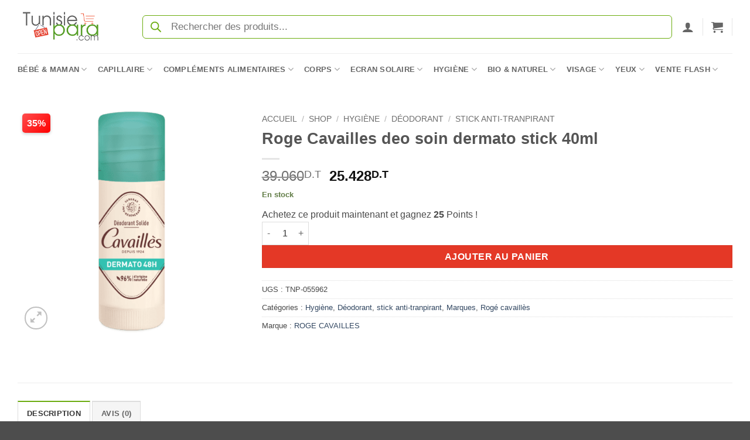

--- FILE ---
content_type: text/html; charset=UTF-8
request_url: https://tunisiepara.com/shop/roge-cavailles-deo-soin-dermato-stick-40ml/
body_size: 44656
content:
<!DOCTYPE html>
<html lang="fr-FR" class="loading-site no-js">
<head>
	<meta charset="UTF-8" />
	<link rel="profile" href="https://gmpg.org/xfn/11" />
	<link rel="pingback" href="https://tunisiepara.com/xmlrpc.php" />

	<script defer src="data:text/javascript,%28function%28html%29%7Bhtml.className%20%3D%20html.className.replace%28%2F%5Cbno-js%5Cb%2F%2C%27js%27%29%7D%29%28document.documentElement%29%3B"></script>
<meta name='robots' content='index, follow, max-image-preview:large, max-snippet:-1, max-video-preview:-1' />
	<style>img:is([sizes="auto" i], [sizes^="auto," i]) { contain-intrinsic-size: 3000px 1500px }</style>
	<meta name="viewport" content="width=device-width, initial-scale=1" /><script defer src="data:text/javascript,window._wca%20%3D%20window._wca%20%7C%7C%20%5B%5D%3B"></script>

	<!-- This site is optimized with the Yoast SEO Premium plugin v26.4 (Yoast SEO v26.4) - https://yoast.com/wordpress/plugins/seo/ -->
	<title>Roge Cavailles deo soin dermato stick 40ml - Tunisiepara</title>
<style>.flying-press-lazy-bg{background-image:none!important;}</style>
<link rel='preload' href='https://tunisiepara.com/wp-content/uploads/2024/12/tunisiepara-logo-home.png' as='image' imagesrcset='' imagesizes=''/>
<link rel='preload' href='https://tunisiepara.com/wp-content/uploads/2025/01/oge-cavailles-1-510x510.png' as='image' imagesrcset='https://tunisiepara.com/wp-content/uploads/2025/01/oge-cavailles-1-510x510.png 510w, https://tunisiepara.com/wp-content/uploads/2025/01/oge-cavailles-1-300x300.png 300w, https://tunisiepara.com/wp-content/uploads/2025/01/oge-cavailles-1-150x150.png 150w, https://tunisiepara.com/wp-content/uploads/2025/01/oge-cavailles-1-768x768.png 768w, https://tunisiepara.com/wp-content/uploads/2025/01/oge-cavailles-1-247x247.png 247w, https://tunisiepara.com/wp-content/uploads/2025/01/oge-cavailles-1-100x100.png 100w, https://tunisiepara.com/wp-content/uploads/2025/01/oge-cavailles-1-32x32.png 32w, https://tunisiepara.com/wp-content/uploads/2025/01/oge-cavailles-1-64x64.png 64w, https://tunisiepara.com/wp-content/uploads/2025/01/oge-cavailles-1.png 800w' imagesizes='auto, (max-width: 510px) 100vw, 510px'/>
<link rel='preload' href='https://tunisiepara.com/wp-content/themes/flatsome/assets/css/icons/fl-icons.woff2?v=3.20.3' as='font' type='font/woff2' fetchpriority='high' crossorigin='anonymous'><link rel='preload' href='https://tunisiepara.com/wp-content/themes/flatsome/assets/css/icons/fl-icons.ttf?v=3.20.3' as='font' type='font/ttf' fetchpriority='high' crossorigin='anonymous'>
	<meta name="description" content="Commandez Roge Cavailles deo soin dermato stick 40ml avec le meilleur prix en Tunisie. Tunisiepara votre parapharmacie en ligne n°1." />
	<link rel="canonical" href="https://tunisiepara.com/shop/roge-cavailles-deo-soin-dermato-stick-40ml/" />
	<meta property="og:locale" content="fr_FR" />
	<meta property="og:type" content="product" />
	<meta property="og:title" content="Roge Cavailles deo soin dermato stick 40ml" />
	<meta property="og:description" content="Commandez Roge Cavailles deo soin dermato stick 40ml avec le meilleur prix en Tunisie. Tunisiepara votre parapharmacie en ligne n°1." />
	<meta property="og:url" content="https://tunisiepara.com/shop/roge-cavailles-deo-soin-dermato-stick-40ml/" />
	<meta property="og:site_name" content="Tunisiepara" />
	<meta property="article:modified_time" content="2026-01-11T11:41:18+00:00" />
	<meta property="og:image" content="https://tunisiepara.com/wp-content/uploads/2025/01/oge-cavailles-1.png" />
	<meta property="og:image:width" content="800" />
	<meta property="og:image:height" content="800" />
	<meta property="og:image:type" content="image/png" />
	<script type="application/ld+json" class="yoast-schema-graph">{"@context":"https://schema.org","@graph":[{"@type":["WebPage","ItemPage"],"@id":"https://tunisiepara.com/shop/roge-cavailles-deo-soin-dermato-stick-40ml/","url":"https://tunisiepara.com/shop/roge-cavailles-deo-soin-dermato-stick-40ml/","name":"Roge Cavailles deo soin dermato stick 40ml - Tunisiepara","isPartOf":{"@id":"https://tunisiepara.com/#website"},"primaryImageOfPage":{"@id":"https://tunisiepara.com/shop/roge-cavailles-deo-soin-dermato-stick-40ml/#primaryimage"},"image":{"@id":"https://tunisiepara.com/shop/roge-cavailles-deo-soin-dermato-stick-40ml/#primaryimage"},"thumbnailUrl":"https://tunisiepara.com/wp-content/uploads/2025/01/oge-cavailles-1.png","description":"Commandez Roge Cavailles deo soin dermato stick 40ml avec le meilleur prix en Tunisie. Tunisiepara votre parapharmacie en ligne n°1.","breadcrumb":{"@id":"https://tunisiepara.com/shop/roge-cavailles-deo-soin-dermato-stick-40ml/#breadcrumb"},"inLanguage":"fr-FR","potentialAction":{"@type":"BuyAction","target":"https://tunisiepara.com/shop/roge-cavailles-deo-soin-dermato-stick-40ml/"}},{"@type":"ImageObject","inLanguage":"fr-FR","@id":"https://tunisiepara.com/shop/roge-cavailles-deo-soin-dermato-stick-40ml/#primaryimage","url":"https://tunisiepara.com/wp-content/uploads/2025/01/oge-cavailles-1.png","contentUrl":"https://tunisiepara.com/wp-content/uploads/2025/01/oge-cavailles-1.png","width":800,"height":800,"caption":"Roge Cavailles deo soin dermato stick 40ml"},{"@type":"BreadcrumbList","@id":"https://tunisiepara.com/shop/roge-cavailles-deo-soin-dermato-stick-40ml/#breadcrumb","itemListElement":[{"@type":"ListItem","position":1,"name":"Accueil","item":"https://tunisiepara.com/"},{"@type":"ListItem","position":2,"name":"Shop","item":"https://tunisiepara.com/shop/"},{"@type":"ListItem","position":3,"name":"Roge Cavailles deo soin dermato stick 40ml"}]},{"@type":"WebSite","@id":"https://tunisiepara.com/#website","url":"https://tunisiepara.com/","name":"Tunisie Para","description":"parapharmacie numero 1 en Tunisie","publisher":{"@id":"https://tunisiepara.com/#organization"},"potentialAction":[{"@type":"SearchAction","target":{"@type":"EntryPoint","urlTemplate":"https://tunisiepara.com/?s={search_term_string}"},"query-input":{"@type":"PropertyValueSpecification","valueRequired":true,"valueName":"search_term_string"}}],"inLanguage":"fr-FR"},{"@type":"Organization","@id":"https://tunisiepara.com/#organization","name":"Tunisie Para","url":"https://tunisiepara.com/","logo":{"@type":"ImageObject","inLanguage":"fr-FR","@id":"https://tunisiepara.com/#/schema/logo/image/","url":"https://tunisiepara.com/wp-content/uploads/2024/12/tunisiepara-logo-home.png","contentUrl":"https://tunisiepara.com/wp-content/uploads/2024/12/tunisiepara-logo-home.png","width":248,"height":152,"caption":"Tunisie Para"},"image":{"@id":"https://tunisiepara.com/#/schema/logo/image/"},"sameAs":["https://www.facebook.com/tunisiepara"]}]}</script>
	<meta property="product:brand" content="ROGE CAVAILLES" />
	<meta property="product:price:amount" content="25.428" />
	<meta property="product:price:currency" content="TND" />
	<meta property="og:availability" content="instock" />
	<meta property="product:availability" content="instock" />
	<meta property="product:retailer_item_id" content="TNP-055962" />
	<meta property="product:condition" content="new" />
	<!-- / Yoast SEO Premium plugin. -->


<link rel='stylesheet' id='acfwf-wc-cart-block-integration-css' href='https://tunisiepara.com/wp-content/cache/flying-press/9364cc26dbea.index-467dde24.css' type='text/css' media='all' />
<link rel='stylesheet' id='wc-points-and-rewards-blocks-integration-css' href='https://tunisiepara.com/wp-content/cache/flying-press/10f1ed9778aa.style-index.css' type='text/css' media='all' />
<link rel='stylesheet' id='acfwf-wc-checkout-block-integration-css' href='https://tunisiepara.com/wp-content/cache/flying-press/376c919b98a5.index-2a7d8588.css' type='text/css' media='all' />
<style id='wp-block-library-inline-css' type='text/css'>:root{--wp-admin-theme-color:#007cba;--wp-admin-theme-color--rgb:0,124,186;--wp-admin-theme-color-darker-10:#006ba1;--wp-admin-theme-color-darker-10--rgb:0,107,161;--wp-admin-theme-color-darker-20:#005a87;--wp-admin-theme-color-darker-20--rgb:0,90,135;--wp-admin-border-width-focus:2px;--wp-block-synced-color:#7a00df;--wp-block-synced-color--rgb:122,0,223;--wp-bound-block-color:var(--wp-block-synced-color)}@media (min-resolution:192dpi){:root{--wp-admin-border-width-focus:1.5px}}.wp-element-button{cursor:pointer}:root{--wp--preset--font-size--normal:16px;--wp--preset--font-size--huge:42px}:root .has-very-light-gray-background-color{background-color:#eee}:root .has-very-dark-gray-background-color{background-color:#313131}:root .has-very-light-gray-color{color:#eee}:root .has-very-dark-gray-color{color:#313131}:root .has-vivid-green-cyan-to-vivid-cyan-blue-gradient-background{background:linear-gradient(135deg,#00d084,#0693e3)}:root .has-purple-crush-gradient-background{background:linear-gradient(135deg,#34e2e4,#4721fb 50%,#ab1dfe)}:root .has-hazy-dawn-gradient-background{background:linear-gradient(135deg,#faaca8,#dad0ec)}:root .has-subdued-olive-gradient-background{background:linear-gradient(135deg,#fafae1,#67a671)}:root .has-atomic-cream-gradient-background{background:linear-gradient(135deg,#fdd79a,#004a59)}:root .has-nightshade-gradient-background{background:linear-gradient(135deg,#330968,#31cdcf)}:root .has-midnight-gradient-background{background:linear-gradient(135deg,#020381,#2874fc)}.has-regular-font-size{font-size:1em}.has-larger-font-size{font-size:2.625em}.has-normal-font-size{font-size:var(--wp--preset--font-size--normal)}.has-huge-font-size{font-size:var(--wp--preset--font-size--huge)}.has-text-align-center{text-align:center}.has-text-align-left{text-align:left}.has-text-align-right{text-align:right}#end-resizable-editor-section{display:none}.aligncenter{clear:both}.items-justified-left{justify-content:flex-start}.items-justified-center{justify-content:center}.items-justified-right{justify-content:flex-end}.items-justified-space-between{justify-content:space-between}.screen-reader-text{border:0;clip-path:inset(50%);height:1px;margin:-1px;overflow:hidden;padding:0;position:absolute;width:1px;word-wrap:normal!important}.screen-reader-text:focus{background-color:#ddd;clip-path:none;color:#444;display:block;font-size:1em;height:auto;left:5px;line-height:normal;padding:15px 23px 14px;text-decoration:none;top:5px;width:auto;z-index:100000}html :where(.has-border-color){border-style:solid}html :where([style*=border-top-color]){border-top-style:solid}html :where([style*=border-right-color]){border-right-style:solid}html :where([style*=border-bottom-color]){border-bottom-style:solid}html :where([style*=border-left-color]){border-left-style:solid}html :where([style*=border-width]){border-style:solid}html :where([style*=border-top-width]){border-top-style:solid}html :where([style*=border-right-width]){border-right-style:solid}html :where([style*=border-bottom-width]){border-bottom-style:solid}html :where([style*=border-left-width]){border-left-style:solid}html :where(img[class*=wp-image-]){height:auto;max-width:100%}:where(figure){margin:0 0 1em}html :where(.is-position-sticky){--wp-admin--admin-bar--position-offset:var(--wp-admin--admin-bar--height,0px)}@media screen and (max-width:600px){html :where(.is-position-sticky){--wp-admin--admin-bar--position-offset:0px}}</style>
<link rel='stylesheet' id='wcct_deal_style-css' href='https://tunisiepara.com/wp-content/cache/flying-press/38a88adb0afd.wcct-deal.css' type='text/css' media='all' />
<link rel='stylesheet' id='shipping-locations-pro-css' href='https://tunisiepara.com/wp-content/cache/flying-press/7c861860665c.shipping-locations-pro-public.css' type='text/css' media='all' />
<style id='woocommerce-inline-inline-css' type='text/css'>.woocommerce form .form-row .required { visibility: visible; }</style>
<link rel='stylesheet' id='wt_woocommerce_picklist_addon-css' href='https://tunisiepara.com/wp-content/cache/flying-press/e6094661d892.wt_woocommerce_picklist_addon-public.css' type='text/css' media='all' />
<link rel='stylesheet' id='wt_woocommerce_shippinglabel_addon-css' href='https://tunisiepara.com/wp-content/cache/flying-press/e6094661d892.wt_woocommerce_shippinglabel_addon-public.css' type='text/css' media='all' />
<link rel='stylesheet' id='wcct_public_css-css' href='https://tunisiepara.com/wp-content/cache/flying-press/2d6ccc303c7e.wcct_combined.css' type='text/css' media='all' />
<link rel='stylesheet' id='brands-styles-css' href='https://tunisiepara.com/wp-content/cache/flying-press/48d56016b20f.brands.css' type='text/css' media='all' />
<link rel='stylesheet' id='dgwt-wcas-style-css' href='https://tunisiepara.com/wp-content/cache/flying-press/8bc110204b00.style.min.css' type='text/css' media='all' />
<link rel='stylesheet' id='flatsome-main-css' href='https://tunisiepara.com/wp-content/cache/flying-press/bffede086855.flatsome.css' type='text/css' media='all' />
<style id='flatsome-main-inline-css' type='text/css'>@font-face{font-display:swap;
				font-family: "fl-icons";
				
				src: url(https://tunisiepara.com/wp-content/themes/flatsome/assets/css/icons/fl-icons.eot?v=3.20.3);
				src:
					url(https://tunisiepara.com/wp-content/themes/flatsome/assets/css/icons/fl-icons.eot#iefix?v=3.20.3) format("embedded-opentype"),
					url(https://tunisiepara.com/wp-content/themes/flatsome/assets/css/icons/fl-icons.woff2?v=3.20.3) format("woff2"),
					url(https://tunisiepara.com/wp-content/themes/flatsome/assets/css/icons/fl-icons.ttf?v=3.20.3) format("truetype"),
					url(https://tunisiepara.com/wp-content/themes/flatsome/assets/css/icons/fl-icons.woff?v=3.20.3) format("woff"),
					url(https://tunisiepara.com/wp-content/themes/flatsome/assets/css/icons/fl-icons.svg?v=3.20.3#fl-icons) format("svg");
			}</style>
<link rel='stylesheet' id='flatsome-shop-css' href='https://tunisiepara.com/wp-content/cache/flying-press/61aa9a689d81.flatsome-shop.css' type='text/css' media='all' />
<link rel='stylesheet' id='cwginstock_frontend_css-css' href='https://tunisiepara.com/wp-content/cache/flying-press/833dc2d6f53f.frontend.min.css' type='text/css' media='' />
<link rel='stylesheet' id='cwginstock_bootstrap-css' href='https://tunisiepara.com/wp-content/cache/flying-press/6c4a05836b5e.bootstrap.min.css' type='text/css' media='' />
<link rel='stylesheet' id='cwginstock_phone_css-css' href='https://tunisiepara.com/wp-content/cache/flying-press/87f885f595f2.intlTelInput.min.css' type='text/css' media='' />
<script src="https://tunisiepara.com/wp-includes/js/jquery/jquery.min.js?ver=826eb77e86b0" id="jquery-core-js" defer></script>
<script src="https://tunisiepara.com/wp-content/plugins/woocommerce/assets/js/jquery-blockui/jquery.blockUI.min.js?ver=ef56117d1bb5" id="jquery-blockui-js" data-wp-strategy="defer" defer></script>
<script id="wc-single-product-js-extra" defer src="data:text/javascript,var%20wc_single_product_params%20%3D%20%7B%22i18n_required_rating_text%22%3A%22Veuillez%20s%5Cu00e9lectionner%20une%20note%22%2C%22i18n_rating_options%22%3A%5B%221%5Cu00a0%5Cu00e9toile%20sur%205%22%2C%222%5Cu00a0%5Cu00e9toiles%20sur%205%22%2C%223%5Cu00a0%5Cu00e9toiles%20sur%205%22%2C%224%5Cu00a0%5Cu00e9toiles%20sur%205%22%2C%225%5Cu00a0%5Cu00e9toiles%20sur%205%22%5D%2C%22i18n_product_gallery_trigger_text%22%3A%22Voir%20la%20galerie%20d%5Cu2019images%20en%20plein%20%5Cu00e9cran%22%2C%22review_rating_required%22%3A%22no%22%2C%22flexslider%22%3A%7B%22rtl%22%3Afalse%2C%22animation%22%3A%22slide%22%2C%22smoothHeight%22%3Atrue%2C%22directionNav%22%3Afalse%2C%22controlNav%22%3A%22thumbnails%22%2C%22slideshow%22%3Afalse%2C%22animationSpeed%22%3A500%2C%22animationLoop%22%3Afalse%2C%22allowOneSlide%22%3Afalse%7D%2C%22zoom_enabled%22%3A%22%22%2C%22zoom_options%22%3A%5B%5D%2C%22photoswipe_enabled%22%3A%22%22%2C%22photoswipe_options%22%3A%7B%22shareEl%22%3Afalse%2C%22closeOnScroll%22%3Afalse%2C%22history%22%3Afalse%2C%22hideAnimationDuration%22%3A0%2C%22showAnimationDuration%22%3A0%7D%2C%22flexslider_enabled%22%3A%22%22%7D%3B"></script>
<script src="https://tunisiepara.com/wp-content/plugins/woocommerce/assets/js/frontend/single-product.min.js?ver=3277cd28cf37" id="wc-single-product-js" defer data-wp-strategy="defer"></script>
<script src="https://tunisiepara.com/wp-content/plugins/woocommerce/assets/js/js-cookie/js.cookie.min.js?ver=691a1e43450e" id="js-cookie-js" data-wp-strategy="defer" defer></script>
<script src="https://tunisiepara.com/wp-content/plugins/wt-woocommerce-picklist-addon/public/js/wt_woocommerce_picklist_addon-public.js?ver=49cea0a78187" id="wt_woocommerce_picklist_addon-js" defer></script>
<script src="https://tunisiepara.com/wp-content/plugins/wt-woocommerce-shippinglabel-addon/public/js/wt_woocommerce_shippinglabel_addon-public.js?ver=49cea0a78187" id="wt_woocommerce_shippinglabel_addon-js" defer></script>
<script id="woocommerce-analytics-js" defer data-wp-strategy="defer" data-loading-method="user-interaction" data-src="https://stats.wp.com/s-202602.js"></script>
<link rel="https://api.w.org/" href="https://tunisiepara.com/wp-json/" /><link rel="alternate" title="JSON" type="application/json" href="https://tunisiepara.com/wp-json/wp/v2/product/55962" />        <style type="text/css" id="admin-menu-logo-css">.asenha-admin-logo .ab-item, 
            .asenha-admin-logo a {
                line-height: 28px !important;
                display: flex;
                align-items: center;
            }

            .asenha-admin-logo img {
                vertical-align: middle;
                height: 20px !important;
            }
            
            @media screen and (max-width: 782px) {
                #wpadminbar li#wp-admin-bar-asenha-admin-bar-logo {
                    display: block;
                }
                
                #wpadminbar li#wp-admin-bar-asenha-admin-bar-logo a {
                    display: flex;
                    margin-left: 8px;
                }
            }</style>
        <style type="text/css">@charset "UTF-8";
/* Style de base pour le badge de réduction */
.onsale.perc {
  position: absolute;
  top: -22px;
  /* Positionne le badge tout en haut */
  left: 8px;
  /* Positionne le badge tout à gauche */
  background: linear-gradient(135deg, #ff4d4d, #ff0000);
  color: #fff;
  font-size: 16px;
  /* Taille du texte inchangée */
  font-weight: 800;
  /* Texte en gras */
  padding: 4px 8px;
  /* Taille du badge inchangée */
  border-radius: 5px;
  /* Coins légèrement arrondis */
  box-shadow: 0 2px 5px rgba(0, 0, 0, 0.2);
  z-index: 10;
  transform: none;
  /* Enlève l'inclinaison */
}
/* Style spécifique pour le mobile */
@media (max-width: 768px) {
  .onsale.perc {
    font-size: 14px;
    /* Taille légèrement réduite sur mobile */
    font-weight: 800;
    /* Texte en gras sur mobile */
    padding: 4px 8px;
    /* Taille du badge inchangée sur mobile */
    top: 5px;
    /* Ajuste légèrement pour le mobile */
    left: 5px;
    /* Ajuste légèrement pour le mobile */
  }
}</style>
	<style>img#wpstats{display:none}</style>
				<style>.dgwt-wcas-ico-magnifier,.dgwt-wcas-ico-magnifier-handler{max-width:20px}.dgwt-wcas-search-wrapp .dgwt-wcas-sf-wrapp input[type=search].dgwt-wcas-search-input,.dgwt-wcas-search-wrapp .dgwt-wcas-sf-wrapp input[type=search].dgwt-wcas-search-input:hover,.dgwt-wcas-search-wrapp .dgwt-wcas-sf-wrapp input[type=search].dgwt-wcas-search-input:focus{background-color:#fff;border-color:#6bac0e}.dgwt-wcas-search-wrapp .dgwt-wcas-sf-wrapp .dgwt-wcas-search-submit::before{}.dgwt-wcas-search-wrapp .dgwt-wcas-sf-wrapp .dgwt-wcas-search-submit:hover::before,.dgwt-wcas-search-wrapp .dgwt-wcas-sf-wrapp .dgwt-wcas-search-submit:focus::before{}.dgwt-wcas-search-wrapp .dgwt-wcas-sf-wrapp .dgwt-wcas-search-submit,.dgwt-wcas-om-bar .dgwt-wcas-om-return{color:#6bac0e}.dgwt-wcas-search-wrapp .dgwt-wcas-ico-magnifier,.dgwt-wcas-search-wrapp .dgwt-wcas-sf-wrapp .dgwt-wcas-search-submit svg path,.dgwt-wcas-om-bar .dgwt-wcas-om-return svg path{fill:#6bac0e}</style>
			<style>.dgwt-wcas-flatsome-up {
			margin-top: -40vh;
		}

		#search-lightbox .dgwt-wcas-sf-wrapp input[type=search].dgwt-wcas-search-input {
			height: 60px;
			font-size: 20px;
		}

		#search-lightbox .dgwt-wcas-search-wrapp {
			-webkit-transition: all 100ms ease-in-out;
			-moz-transition: all 100ms ease-in-out;
			-ms-transition: all 100ms ease-in-out;
			-o-transition: all 100ms ease-in-out;
			transition: all 100ms ease-in-out;
		}

		#search-lightbox .dgwt-wcas-sf-wrapp .dgwt-wcas-search-submit:before {
			top: 21px;
		}

		.dgwt-wcas-overlay-mobile-on .mfp-wrap .mfp-content {
			width: 100vw;
		}

		.dgwt-wcas-overlay-mobile-on .mfp-wrap,
		.dgwt-wcas-overlay-mobile-on .mfp-close,
		.dgwt-wcas-overlay-mobile-on .nav-sidebar {
			display: none;
		}

		.dgwt-wcas-overlay-mobile-on .main-menu-overlay {
			display: none;
		}

		.dgwt-wcas-open .header-search-dropdown .nav-dropdown {
			opacity: 1;
			max-height: inherit;
			left: -15px !important;
		}

		.dgwt-wcas-open:not(.dgwt-wcas-theme-flatsome-dd-sc) .nav-right .header-search-dropdown .nav-dropdown {
			left: auto;
			/*right: -15px;*/
		}

		.dgwt-wcas-theme-flatsome .nav-dropdown .dgwt-wcas-search-wrapp {
			min-width: 450px;
		}

		.header-search-form {
			min-width: 250px;
		}</style>
	<script data-key="ruJ+czAuob4UWR9y0U7sQA" async data-loading-method="user-interaction" data-src="https://analytics.ahrefs.com/analytics.js"></script>	<noscript><style>.woocommerce-product-gallery{ opacity: 1 !important; }</style></noscript>
				<script  type="text/javascript" data-loading-method="user-interaction" data-src="data:text/javascript,%21function%28f%2Cb%2Ce%2Cv%2Cn%2Ct%2Cs%29%7Bif%28f.fbq%29return%3Bn%3Df.fbq%3Dfunction%28%29%7Bn.callMethod%3F%0A%09%09%09%09%09n.callMethod.apply%28n%2Carguments%29%3An.queue.push%28arguments%29%7D%3Bif%28%21f._fbq%29f._fbq%3Dn%3B%0A%09%09%09%09%09n.push%3Dn%3Bn.loaded%3D%210%3Bn.version%3D%272.0%27%3Bn.queue%3D%5B%5D%3Bt%3Db.createElement%28e%29%3Bt.async%3D%210%3B%0A%09%09%09%09%09t.src%3Dv%3Bs%3Db.getElementsByTagName%28e%29%5B0%5D%3Bs.parentNode.insertBefore%28t%2Cs%29%7D%28window%2C%0A%09%09%09%09%09document%2C%27script%27%2C%27https%3A%2F%2Fconnect.facebook.net%2Fen_US%2Ffbevents.js%27%29%3B"></script>
			<!-- WooCommerce Facebook Integration Begin -->
			<script  type="text/javascript" defer src="data:text/javascript,fbq%28%27init%27%2C%20%27239275704737400%27%2C%20%7B%7D%2C%20%7B%0A%20%20%20%20%22agent%22%3A%20%22woocommerce_6-10.2.2-3.5.15%22%0A%7D%29%3B%0A%0A%09%09%09%09document.addEventListener%28%20%27DOMContentLoaded%27%2C%20function%28%29%20%7B%0A%09%09%09%09%09%2F%2F%20Insert%20placeholder%20for%20events%20injected%20when%20a%20product%20is%20added%20to%20the%20cart%20through%20AJAX.%0A%09%09%09%09%09document.body.insertAdjacentHTML%28%20%27beforeend%27%2C%20%27%3Cdiv%20class%3D%5C%22wc-facebook-pixel-event-placeholder%5C%22%3E%3C%2Fdiv%3E%27%20%29%3B%0A%09%09%09%09%7D%2C%20false%20%29%3B"></script>
			<!-- WooCommerce Facebook Integration End -->
			<link rel="modulepreload" href="https://tunisiepara.com/wp-content/plugins/advanced-coupons-for-woocommerce-free/dist/common/NoticesPlugin.4b31c3cc.js"  /><link rel="modulepreload" href="https://tunisiepara.com/wp-content/plugins/advanced-coupons-for-woocommerce/dist/common/NoticesPlugin.cbb0e416.js"  /><link rel="modulepreload" href="https://tunisiepara.com/wp-content/plugins/advanced-coupons-for-woocommerce-free/dist/common/NoticesPlugin.4b31c3cc.js"  /><link rel="modulepreload" href="https://tunisiepara.com/wp-content/plugins/advanced-coupons-for-woocommerce/dist/common/NoticesPlugin.cbb0e416.js"  />    <style>.woocommerce-messages .woocommerce-info {
            margin-left: auto;
            margin-right: auto;
            color: inherit
        }

        .woocommerce-messages .woocommerce-info a.button.wc-forward {
            float: left
        }</style>
	<link rel="icon" href="https://tunisiepara.com/wp-content/uploads/2025/01/cropped-icon-32x32.jpg" sizes="32x32" />
<link rel="icon" href="https://tunisiepara.com/wp-content/uploads/2025/01/cropped-icon-247x247.jpg" sizes="192x192" />
<link rel="apple-touch-icon" href="https://tunisiepara.com/wp-content/uploads/2025/01/cropped-icon-247x247.jpg" />
<meta name="msapplication-TileImage" content="https://tunisiepara.com/wp-content/uploads/2025/01/cropped-icon-300x300.jpg" />
<style id="custom-css" type="text/css">:root {--primary-color: #6bac10;--fs-color-primary: #6bac10;--fs-color-secondary: #e43826;--fs-color-success: #627D47;--fs-color-alert: #b20000;--fs-color-base: #4a4a4a;--fs-experimental-link-color: #334862;--fs-experimental-link-color-hover: #111;}.tooltipster-base {--tooltip-color: #fff;--tooltip-bg-color: #000;}.off-canvas-right .mfp-content, .off-canvas-left .mfp-content {--drawer-width: 300px;}.off-canvas .mfp-content.off-canvas-cart {--drawer-width: 360px;}.container-width, .full-width .ubermenu-nav, .container, .row{max-width: 1250px}.row.row-collapse{max-width: 1220px}.row.row-small{max-width: 1242.5px}.row.row-large{max-width: 1280px}.header-main{height: 91px}#logo img{max-height: 91px}#logo{width:166px;}.header-bottom{min-height: 55px}.header-top{min-height: 30px}.transparent .header-main{height: 30px}.transparent #logo img{max-height: 30px}.has-transparent + .page-title:first-of-type,.has-transparent + #main > .page-title,.has-transparent + #main > div > .page-title,.has-transparent + #main .page-header-wrapper:first-of-type .page-title{padding-top: 80px;}.header.show-on-scroll,.stuck .header-main{height:70px!important}.stuck #logo img{max-height: 70px!important}.search-form{ width: 100%;}.header-bg-color {background-color: rgba(255,255,255,0.9)}.header-bottom {background-color: #ffffff}.stuck .header-main .nav > li > a{line-height: 50px }.header-bottom-nav > li > a{line-height: 16px }@media (max-width: 549px) {.header-main{height: 70px}#logo img{max-height: 70px}}.has-equal-box-heights .box-image {padding-top: 100%;}@media screen and (min-width: 550px){.products .box-vertical .box-image{min-width: 247px!important;width: 247px!important;}}.footer-2{background-color: #71849c}button[name='update_cart'] { display: none; }.nav-vertical-fly-out > li + li {border-top-width: 1px; border-top-style: solid;}/* Custom CSS Mobile */@media (max-width: 549px){.sticky-mobile-menu {position: fixed;left: 0;bottom: 0;z-index: 999;-webkit-box-shadow: 0px -8px 29px -12px rgba(0,0,0,0.2);box-shadow: 0px -8px 29px -12px rgba(0,0,0,0.2);}.sticky-mobile-menu .icon-box-center .icon-box-img {margin: 0 auto 4px;}@media (max-width: 549px) {#footer {margin-bottom: 90px;}}}.label-new.menu-item > a:after{content:"Nouveau";}.label-hot.menu-item > a:after{content:"Populaire";}.label-sale.menu-item > a:after{content:"En action";}.label-popular.menu-item > a:after{content:"Populaire";}</style>		<style type="text/css" id="wp-custom-css">.dgwt-wcas-style-pirx .dgwt-wcas-sf-wrapp input[type=search].dgwt-wcas-search-input {
  padding:13px 24px 13px 48px;
  line-height:1px;
  font-size:17px;
  border-radius:6px;
  height:40px;
  font-family:Roboto,sans-serif;
  background-color:#fff;
	border-width: 1px;
}
.dgwt-wcas-style-pirx .dgwt-wcas-sf-wrapp {
  background:#fff;
  padding:17px;
  border-radius:10px
		}
.menu-item-has-block .nav-dropdown .col-inner ul:not(.nav.nav-vertical) li:not(.tab):not([class^=bullet-]) {
    display: list-item;
    margin-left: 0em !important;
    padding: 8px 0 !important;
}</style>
		<style id="kirki-inline-styles"></style><script type="speculationrules">{"prefetch":[{"source":"document","where":{"and":[{"href_matches":"\/*"},{"not":{"href_matches":["\/*.php","\/wp-(admin|includes|content|login|signup|json)(.*)?","\/*\\?(.+)","\/(cart|checkout|logout)(.*)?"]}}]},"eagerness":"moderate"}]}</script></head>

<body class="wp-singular product-template-default single single-product postid-55962 wp-theme-flatsome wp-child-theme-flatsome-child theme-flatsome woocommerce woocommerce-page woocommerce-no-js dgwt-wcas-theme-flatsome lightbox nav-dropdown-has-arrow nav-dropdown-has-shadow nav-dropdown-has-border has-lightbox">


<a class="skip-link screen-reader-text" href="#main">Passer au contenu</a>

<div id="wrapper">

	
	<header id="header" class="header has-sticky sticky-jump">
		<div class="header-wrapper">
			<div id="masthead" class="header-main ">
      <div class="header-inner flex-row container logo-left medium-logo-center" role="navigation">

          <!-- Logo -->
          <div id="logo" class="flex-col logo">
            
<!-- Header logo -->
<a href="https://tunisiepara.com/" title="Tunisiepara - parapharmacie numero 1 en Tunisie" rel="home">
		<img width="248" height="152" src="https://tunisiepara.com/wp-content/uploads/2024/12/tunisiepara-logo-home.png" class="header_logo header-logo" alt="Tunisiepara" loading="eager" fetchpriority="high" decoding="async"/><img  width="248" height="152" src="https://tunisiepara.com/wp-content/uploads/2024/12/tunisiepara-logo-home.png" class="header-logo-dark" alt="Tunisiepara" loading="lazy" fetchpriority="low" srcset="https://tunisiepara.com/wp-content/uploads/2024/12/tunisiepara-logo-home.png 248w, https://tunisiepara.com/wp-content/uploads/2024/12/tunisiepara-logo-home-64x39.png 64w" sizes="auto"/></a>
          </div>

          <!-- Mobile Left Elements -->
          <div class="flex-col show-for-medium flex-left">
            <ul class="mobile-nav nav nav-left ">
              <li class="nav-icon has-icon">
			<a href="#" class="is-small" data-open="#main-menu" data-pos="left" data-bg="main-menu-overlay" role="button" aria-label="Menu" aria-controls="main-menu" aria-expanded="false" aria-haspopup="dialog" data-flatsome-role-button>
			<i class="icon-menu" aria-hidden="true"></i>					</a>
	</li>
            </ul>
          </div>

          <!-- Left Elements -->
          <div class="flex-col hide-for-medium flex-left
            flex-grow">
            <ul class="header-nav header-nav-main nav nav-left  nav-uppercase" >
              <li class="header-search-form search-form html relative has-icon">
	<div class="header-search-form-wrapper">
		<div  class="dgwt-wcas-search-wrapp dgwt-wcas-is-detail-box dgwt-wcas-has-submit woocommerce dgwt-wcas-style-pirx js-dgwt-wcas-layout-classic dgwt-wcas-layout-classic js-dgwt-wcas-mobile-overlay-disabled dgwt-wcas-search-darkoverl-mounted js-dgwt-wcas-search-darkoverl-mounted">
		<form class="dgwt-wcas-search-form" role="search" action="https://tunisiepara.com/" method="get">
		<div class="dgwt-wcas-sf-wrapp">
						<label class="screen-reader-text"
				   for="dgwt-wcas-search-input-1">Recherche de produits</label>

			<input id="dgwt-wcas-search-input-1"
				   type="search"
				   class="dgwt-wcas-search-input"
				   name="s"
				   value=""
				   placeholder="Rechercher des produits..."
				   autocomplete="off"
							/>
			<div class="dgwt-wcas-preloader"></div>

			<div class="dgwt-wcas-voice-search"></div>

							<button type="submit"
						aria-label="Rechercher"
						class="dgwt-wcas-search-submit">				<svg class="dgwt-wcas-ico-magnifier" xmlns="http://www.w3.org/2000/svg" width="18" height="18" viewBox="0 0 18 18">
					<path  d=" M 16.722523,17.901412 C 16.572585,17.825208 15.36088,16.670476 14.029846,15.33534 L 11.609782,12.907819 11.01926,13.29667 C 8.7613237,14.783493 5.6172703,14.768302 3.332423,13.259528 -0.07366363,11.010358 -1.0146502,6.5989684 1.1898146,3.2148776
						  1.5505179,2.6611594 2.4056498,1.7447266 2.9644271,1.3130497 3.4423015,0.94387379 4.3921825,0.48568469 5.1732652,0.2475835 5.886299,0.03022609 6.1341883,0 7.2037391,0 8.2732897,0 8.521179,0.03022609 9.234213,0.2475835 c 0.781083,0.23810119 1.730962,0.69629029 2.208837,1.0654662
						  0.532501,0.4113763 1.39922,1.3400096 1.760153,1.8858877 1.520655,2.2998531 1.599025,5.3023778 0.199549,7.6451086 -0.208076,0.348322 -0.393306,0.668209 -0.411622,0.710863 -0.01831,0.04265 1.065556,1.18264 2.408603,2.533307 1.343046,1.350666 2.486621,2.574792 2.541278,2.720279 0.282475,0.7519
						  -0.503089,1.456506 -1.218488,1.092917 z M 8.4027892,12.475062 C 9.434946,12.25579 10.131043,11.855461 10.99416,10.984753 11.554519,10.419467 11.842507,10.042366 12.062078,9.5863882 12.794223,8.0659672 12.793657,6.2652398 12.060578,4.756293 11.680383,3.9737304 10.453587,2.7178427
						  9.730569,2.3710306 8.6921295,1.8729196 8.3992147,1.807606 7.2037567,1.807606 6.0082984,1.807606 5.7153841,1.87292 4.6769446,2.3710306 3.9539263,2.7178427 2.7271301,3.9737304 2.3469352,4.756293 1.6138384,6.2652398 1.6132726,8.0659672 2.3454252,9.5863882 c 0.4167354,0.8654208 1.5978784,2.0575608
						  2.4443766,2.4671358 1.0971012,0.530827 2.3890403,0.681561 3.6130134,0.421538 z
					"/>
				</svg>
				</button>
			
			<input type="hidden" name="post_type" value="product"/>
			<input type="hidden" name="dgwt_wcas" value="1"/>

			
					</div>
	</form>
</div>
	</div>
</li>
            </ul>
          </div>

          <!-- Right Elements -->
          <div class="flex-col hide-for-medium flex-right">
            <ul class="header-nav header-nav-main nav nav-right  nav-uppercase">
              
<li class="account-item has-icon">

	<a href="https://tunisiepara.com/my-account/" class="nav-top-link nav-top-not-logged-in is-small is-small" title="Se connecter" role="button" data-open="#login-form-popup" aria-label="Se connecter" aria-controls="login-form-popup" aria-expanded="false" aria-haspopup="dialog" data-flatsome-role-button>
		<i class="icon-user" aria-hidden="true"></i>	</a>




</li>
<li class="header-divider"></li><li class="cart-item has-icon">

<a href="https://tunisiepara.com/cart/" class="header-cart-link nav-top-link is-small off-canvas-toggle" title="Panier" aria-label="Voir le panier" aria-expanded="false" aria-haspopup="dialog" role="button" data-open="#cart-popup" data-class="off-canvas-cart" data-pos="right" aria-controls="cart-popup" data-flatsome-role-button>


    <i class="icon-shopping-cart" aria-hidden="true" data-icon-label="0"></i>  </a>



  <!-- Cart Sidebar Popup -->
  <div id="cart-popup" class="mfp-hide">
  <div class="cart-popup-inner inner-padding cart-popup-inner--sticky">
      <div class="cart-popup-title text-center">
          <span class="heading-font uppercase">Panier</span>
          <div class="is-divider"></div>
      </div>
	  <div class="widget_shopping_cart">
		  <div class="widget_shopping_cart_content">
			  

	<div class="ux-mini-cart-empty flex flex-row-col text-center pt pb">
				<div class="ux-mini-cart-empty-icon">
			<svg aria-hidden="true" xmlns="http://www.w3.org/2000/svg" viewBox="0 0 17 19" style="opacity:.1;height:80px;">
				<path d="M8.5 0C6.7 0 5.3 1.2 5.3 2.7v2H2.1c-.3 0-.6.3-.7.7L0 18.2c0 .4.2.8.6.8h15.7c.4 0 .7-.3.7-.7v-.1L15.6 5.4c0-.3-.3-.6-.7-.6h-3.2v-2c0-1.6-1.4-2.8-3.2-2.8zM6.7 2.7c0-.8.8-1.4 1.8-1.4s1.8.6 1.8 1.4v2H6.7v-2zm7.5 3.4 1.3 11.5h-14L2.8 6.1h2.5v1.4c0 .4.3.7.7.7.4 0 .7-.3.7-.7V6.1h3.5v1.4c0 .4.3.7.7.7s.7-.3.7-.7V6.1h2.6z" fill-rule="evenodd" clip-rule="evenodd" fill="currentColor"></path>
			</svg>
		</div>
				<p class="woocommerce-mini-cart__empty-message empty">Votre panier est vide.</p>
					<p class="return-to-shop">
				<a class="button primary wc-backward" href="https://tunisiepara.com/shop/">
					Retour à la boutique				</a>
			</p>
				</div>


		  </div>
	  </div>
              </div>
  </div>

</li>
<li class="header-divider"></li>            </ul>
          </div>

          <!-- Mobile Right Elements -->
          <div class="flex-col show-for-medium flex-right">
            <ul class="mobile-nav nav nav-right ">
              
<li class="account-item has-icon">
		<a href="https://tunisiepara.com/my-account/" class="account-link-mobile is-small" title="Mon compte" aria-label="Mon compte">
		<i class="icon-user" aria-hidden="true"></i>	</a>
	</li>
<li class="header-divider"></li><li class="cart-item has-icon">


		<a href="https://tunisiepara.com/cart/" class="header-cart-link nav-top-link is-small off-canvas-toggle" title="Panier" aria-label="Voir le panier" aria-expanded="false" aria-haspopup="dialog" role="button" data-open="#cart-popup" data-class="off-canvas-cart" data-pos="right" aria-controls="cart-popup" data-flatsome-role-button>

  	<i class="icon-shopping-cart" aria-hidden="true" data-icon-label="0"></i>  </a>

</li>
            </ul>
          </div>

      </div>

            <div class="container"><div class="top-divider full-width"></div></div>
      </div>
<div id="wide-nav" class="header-bottom wide-nav ">
    <div class="flex-row container">

                        <div class="flex-col hide-for-medium flex-left">
                <ul class="nav header-nav header-bottom-nav nav-left  nav-spacing-medium nav-uppercase">
                    <li id="menu-item-21986" class="menu-item menu-item-type-custom menu-item-object-custom menu-item-21986 menu-item-design-container-width menu-item-has-block has-dropdown"><a href="https://tunisiepara.com/categorie-produit/bebe-maman/" class="nav-top-link" aria-expanded="false" aria-haspopup="menu">Bébé &#038; Maman<i class="icon-angle-down" aria-hidden="true"></i></a><div class="sub-menu nav-dropdown">
	<section class="section hide-for-medium" id="section_895418976" style="content-visibility: auto;contain-intrinsic-size: auto 1213px;">
		<div class="section-bg fill" >
									
			

		</div>

		

		<div class="section-content relative">
			

<div class="row row-collapse"  id="row-1932771137">


	<div id="col-35756929" class="col medium-12 small-12 large-3"  >
				<div class="col-inner"  >
			
			

	<div id="text-155601751" class="text">
		

<ul style="list-style-type: none;">
<li style="font-weight:bold;font-size:1.25em"><a href="https://tunisiepara.com/categorie-produit/bebe-maman/" title="Tous les produits Bébé & Maman"><span data-text-color="primary">Tous les produits</span> Bébé & Maman</a></li>
<li><a href="https://tunisiepara.com/categorie-produit/bebe-maman/toilette-et-soins-bebe/toilette-et-bain-bebe/" title="Toilette de Bébé">Toilette de Bébé</a></li>
<li><a href="https://tunisiepara.com/categorie-produit/bebe-maman/toilette-et-soins-bebe/" title="Santé de Bébé">Santé de Bébé</a></li>
<li><a href="https://tunisiepara.com/categorie-produit/bebe-maman/toilette-et-soins-bebe/" title="Soins de Bébé">Soins de Bébé</a></li>
<li><a href="https://tunisiepara.com/categorie-produit/bebe-maman/change-de-bebe/couches/" title="Couches / Changes">Couches / Changes</a></li>
<li><a href="https://tunisiepara.com/categorie-produit/bebe-maman/puericulture/sucette/" title="Sucettes">Sucettes</a></li>
<li><a href="https://tunisiepara.com/categorie-produit/bebe-maman/puericulture/bol-avec-couvercle-et-cuillere/" title="Autour du Repas">Autour du Repas</a></li>
<li><a href="https://tunisiepara.com/categorie-produit/bebe-maman/puericulture/biberon/" title="Biberonnerie / Accessoires">Biberonnerie / Accessoires</a></li>
<li><a href="https://tunisiepara.com/categorie-produit/bebe-maman/puericulture/accessoires/" title="Accessoires">Accessoires</a></li>
<li><a href="https://tunisiepara.com/categorie-produit/bebe-maman/soins-specifiques-bebe-et-enfant/cereales-infantiles/" title="Laits Infantiles">Laits Infantiles</a></li>
<li><a href="https://tunisiepara.com/categorie-produit/bebe-maman/maman-grossesse-et-allaitement/tests-de-grossesse/" title="Maman / Future Maman">Maman / Future Maman</a></li>
<li><a href="https://tunisiepara.com/categorie-produit/bebe-maman/maman-grossesse-et-allaitement/" title="Allaitement">Allaitement</a></li>
</ul>

		
<style>#text-155601751 {
  font-size: 1rem;
}</style>
	</div>
	
	<div id="gap-1183836509" class="gap-element clearfix" style="display:block; height:auto;">
		
<style>#gap-1183836509 {
  padding-top: 10px;
}</style>
	</div>
	

	<div id="gap-503007102" class="gap-element clearfix" style="display:block; height:auto;">
		
<style>#gap-503007102 {
  padding-top: 20px;
}</style>
	</div>
	

<a href="https://tunisiepara.com/categorie-produit/bebe-maman/" class="button primary is-small" style="border-radius:9px;">
		<span>Je découvre</span>
	</a>



		</div>
				
<style>#col-35756929 > .col-inner {
  padding: 0px 15px 0px 15px;
}
@media (min-width:850px) {
  #col-35756929 > .col-inner {
    padding: 0 0px 0px 0px;
  }
}</style>
	</div>

	

	<div id="col-1221130018" class="col medium-12 small-12 large-9"  >
				<div class="col-inner"  >
			
			

<div class="row"  id="row-1221003619">


	<div id="col-872720199" class="col medium-3 small-12 large-3"  >
				<div class="col-inner"  >
			
			

	<div class="box has-hover   has-hover box-text-bottom" >

		<div class="box-image" >
			<a href="#" >			<div class="image-glow" >
				<img width="198" height="289" src="https://tunisiepara.com/wp-content/uploads/2024/12/863_1_a124d11492400b2f.png" class="attachment- size-" alt="" decoding="async" fetchpriority="low" srcset="https://tunisiepara.com/wp-content/uploads/2024/12/863_1_a124d11492400b2f.png 198w, https://tunisiepara.com/wp-content/uploads/2024/12/863_1_a124d11492400b2f-64x93.png 64w" sizes="auto"  loading="lazy"/>											</div>
			</a>		</div>

		<div class="box-text text-left" >
			<div class="box-text-inner">
				

	<div id="gap-878873128" class="gap-element clearfix" style="display:block; height:auto;">
		
<style>#gap-878873128 {
  padding-top: 15px;
}</style>
	</div>
	

	<div id="text-273547730" class="text">
		

<h3><a href="https://tunisiepara.com/categorie-produit/bebe-maman/"><span data-text-color="primary">Tous les produits bébé</span></a></h3>
<p>Nos best sellers à petit prix sur votre <a href="https://tunisiepara.com">parapharmacie</a></p>
		
<style>#text-273547730 {
  text-align: left;
}</style>
	</div>
	
<a href="https://tunisiepara.com/categorie-produit/bebe-maman/" class="button primary is-link is-small" style="padding:0 0px 0px 0px;">
		<span>J'en Profite</span>
	<i class="icon-angle-right" aria-hidden="true"></i></a>



			</div>
		</div>
	</div>
	

		</div>
					</div>

	

	<div id="col-1117075240" class="col medium-3 small-12 large-3"  >
				<div class="col-inner"  >
			
			

	<div class="box has-hover   has-hover box-text-bottom" >

		<div class="box-image" >
			<a href="#" >			<div class="image-glow" >
				<img width="198" height="289" src="https://tunisiepara.com/wp-content/uploads/2024/12/1147_1_7077365c96abb6b4.png" class="attachment- size-" alt="" decoding="async" srcset="https://tunisiepara.com/wp-content/uploads/2024/12/1147_1_7077365c96abb6b4.png 198w, https://tunisiepara.com/wp-content/uploads/2024/12/1147_1_7077365c96abb6b4-64x93.png 64w" sizes="auto"  loading="lazy" fetchpriority="low"/>											</div>
			</a>		</div>

		<div class="box-text text-left" >
			<div class="box-text-inner">
				

	<div id="gap-225591764" class="gap-element clearfix" style="display:block; height:auto;">
		
<style>#gap-225591764 {
  padding-top: 15px;
}</style>
	</div>
	

	<div id="text-1551254914" class="text">
		

<h3><a href="https://tunisiepara.com/categorie-produit/marques/bioderma/"><span data-text-color="primary">Bioderma</span></a></h3>
<p>Prenez soin de bébé avec la marque Bioderma </p>
		
<style>#text-1551254914 {
  text-align: left;
}</style>
	</div>
	
<a href="https://tunisiepara.com/categorie-produit/marques/bioderma/" class="button primary is-link is-small" style="padding:0 0px 0px 0px;">
		<span>J'en Profite</span>
	<i class="icon-angle-right" aria-hidden="true"></i></a>



			</div>
		</div>
	</div>
	

		</div>
					</div>

	

	<div id="col-2067765183" class="col medium-3 small-12 large-3"  >
				<div class="col-inner"  >
			
			

	<div class="box has-hover   has-hover box-text-bottom" >

		<div class="box-image" >
			<a href="#" >			<div class="image-glow" >
				<img width="198" height="289" src="https://tunisiepara.com/wp-content/uploads/2024/12/1163_1_08908c81f7800044.png" class="attachment- size-" alt="" decoding="async" srcset="https://tunisiepara.com/wp-content/uploads/2024/12/1163_1_08908c81f7800044.png 198w, https://tunisiepara.com/wp-content/uploads/2024/12/1163_1_08908c81f7800044-64x93.png 64w" sizes="auto"  loading="lazy" fetchpriority="low"/>											</div>
			</a>		</div>

		<div class="box-text text-left" >
			<div class="box-text-inner">
				

	<div id="gap-1358722083" class="gap-element clearfix" style="display:block; height:auto;">
		
<style>#gap-1358722083 {
  padding-top: 15px;
}</style>
	</div>
	

	<div id="text-1923844277" class="text">
		

<h3><a href="https://tunisiepara.com/categorie-produit/marques/mustela/"><span data-text-color="primary">Mustela</span></a></h3>
<p>Profitez de notre sélection de produits bébé &amp; maman</p>
		
<style>#text-1923844277 {
  text-align: left;
}</style>
	</div>
	
<a href="https://tunisiepara.com/categorie-produit/marques/mustela/" class="button primary is-link is-small" style="padding:0 0px 0px 0px;">
		<span>J'en Profite</span>
	<i class="icon-angle-right" aria-hidden="true"></i></a>



			</div>
		</div>
	</div>
	

		</div>
					</div>

	

	<div id="col-476709466" class="col medium-3 small-12 large-3"  >
				<div class="col-inner"  >
			
			

	<div class="box has-hover   has-hover box-text-bottom" >

		<div class="box-image" >
			<a href="#" >			<div class="image-glow" >
				<img width="200" height="290" src="https://tunisiepara.com/wp-content/uploads/2024/12/Baby-pur.jpg" class="attachment- size-" alt="" decoding="async" srcset="https://tunisiepara.com/wp-content/uploads/2024/12/Baby-pur.jpg 200w, https://tunisiepara.com/wp-content/uploads/2024/12/Baby-pur-64x93.jpg 64w" sizes="auto"  loading="lazy" fetchpriority="low"/>											</div>
			</a>		</div>

		<div class="box-text text-left" >
			<div class="box-text-inner">
				

	<div id="gap-988889263" class="gap-element clearfix" style="display:block; height:auto;">
		
<style>#gap-988889263 {
  padding-top: 15px;
}</style>
	</div>
	

	<div id="text-3183089314" class="text">
		

<h3><a href="https://tunisiepara.com/categorie-produit/marques/baby-pur/"><span data-text-color="primary">BABY PUR</span></a></h3>
<p>Découvrez notre sélection de produits pour bébé</p>
		
<style>#text-3183089314 {
  text-align: left;
}</style>
	</div>
	
<a href="https://tunisiepara.com/categorie-produit/marques/baby-pur/" class="button primary is-link is-small" style="padding:0 0px 0px 0px;">
		<span>J'en Profite</span>
	<i class="icon-angle-right" aria-hidden="true"></i></a>



			</div>
		</div>
	</div>
	

		</div>
					</div>

	

</div>

		</div>
				
<style>#col-1221130018 > .col-inner {
  padding: 0px 15px 0px 15px;
  margin: 10px 0px 0px 0px;
}
@media (min-width:850px) {
  #col-1221130018 > .col-inner {
    padding: 0 0px 0px 0px;
  }
}</style>
	</div>

	

</div>

		</div>

		
<style>#section_895418976 {
  padding-top: 30px;
  padding-bottom: 30px;
  background-color: rgb(245, 240, 234);
}</style>
	</section>
	</div></li>
<li id="menu-item-22024" class="menu-item menu-item-type-custom menu-item-object-custom menu-item-22024 menu-item-design-container-width menu-item-has-block has-dropdown"><a href="https://tunisiepara.com/categorie-produit/capillaire/" class="nav-top-link" aria-expanded="false" aria-haspopup="menu">Capillaire<i class="icon-angle-down" aria-hidden="true"></i></a><div class="sub-menu nav-dropdown">
	<section class="section hide-for-medium" id="section_530368609" style="content-visibility: auto;contain-intrinsic-size: auto 1063px;">
		<div class="section-bg fill" >
									
			

		</div>

		

		<div class="section-content relative">
			

<div class="row row-collapse"  id="row-48012716">


	<div id="col-728443241" class="col medium-12 small-12 large-3"  >
				<div class="col-inner"  >
			
			

	<div id="text-1937473266" class="text">
		

<ul style="list-style-type: none;">
<li style="font-weight:bold;font-size:1.25em"><a href="https://tunisiepara.com/categorie-produit/capillaire/" title="Tous les produits Capillaire"><span data-text-color="primary">Tous les produits </span>Capillaire</a></li>
<li><a href="https://tunisiepara.com/categorie-produit/capillaire/apres-shampooing/" title="Après shampooing">Après shampooing</a></li>
<li><a href="https://tunisiepara.com/categorie-produit/capillaire/shampooing/" title="Shampoing">Shampoing</a></li>
<li><a href="https://tunisiepara.com/categorie-produit/capillaire/coloration/" title="Coloration">Coloration</a></li>
<li><a href="https://tunisiepara.com/categorie-produit/capillaire/complements-alimentaires-capillaire/" title="Compléments Alimentaires Cheveux">Compléments Alimentaires Cheveux</a></li>
<li><a href="https://tunisiepara.com/categorie-produit/capillaire/huiles-et-serums/" title="Huiles et sérums">Huiles et sérums</a></li>
<li><a href="https://tunisiepara.com/categorie-produit/capillaire/lotion-cheveux/" title="Lotion cheveux">Lotion cheveux</a></li>
<li><a href="https://tunisiepara.com/categorie-produit/capillaire/masque-capillaire/" title="Masques">Masques</a></li>
<li><a href="https://tunisiepara.com/categorie-produit/capillaire/soins-cheveux/" title="Soins cheveux">Soins cheveux</a></li>
<li><a href="https://tunisiepara.com/categorie-produit/capillaire/keratine-et-proteine/" title="Kératine et protéine">Kératine et protéine</a></li>
<li><a href="https://tunisiepara.com/categorie-produit/capillaire/anti-poux-capillaire/" title="Anti-poux">Anti-poux</a></li>
<li><a href="https://tunisiepara.com/categorie-produit/capillaire/aminexil/" title="Aminexil">Aminexil</a></li>
<li><a href="https://tunisiepara.com/categorie-produit/capillaire/cire-moussante/" title="Cire moussante">Cire moussante</a></li>
</ul>

		
<style>#text-1937473266 {
  font-size: 1rem;
}</style>
	</div>
	
	<div id="gap-1425573667" class="gap-element clearfix" style="display:block; height:auto;">
		
<style>#gap-1425573667 {
  padding-top: 10px;
}</style>
	</div>
	

	<div id="gap-258922488" class="gap-element clearfix" style="display:block; height:auto;">
		
<style>#gap-258922488 {
  padding-top: 20px;
}</style>
	</div>
	

<a href="https://tunisiepara.com/categorie-produit/capillaire/" class="button primary is-small" style="border-radius:9px;">
		<span>Je Découvre</span>
	</a>



		</div>
				
<style>#col-728443241 > .col-inner {
  padding: 0px 15px 0px 15px;
}
@media (min-width:850px) {
  #col-728443241 > .col-inner {
    padding: 0 0px 0px 0px;
  }
}</style>
	</div>

	

	<div id="col-128288865" class="col medium-12 small-12 large-9"  >
				<div class="col-inner"  >
			
			

<div class="row"  id="row-1622687823">


	<div id="col-1543584908" class="col medium-3 small-12 large-3"  >
				<div class="col-inner"  >
			
			

	<div class="box has-hover   has-hover box-text-bottom" >

		<div class="box-image" >
			<a href="#" >			<div class="image-glow" >
				<img width="200" height="290" src="https://tunisiepara.com/wp-content/uploads/2024/12/LORAMEL.jpg" class="attachment- size-" alt="L’ORAMEL" decoding="async" srcset="https://tunisiepara.com/wp-content/uploads/2024/12/LORAMEL.jpg 200w, https://tunisiepara.com/wp-content/uploads/2024/12/LORAMEL-64x93.jpg 64w" sizes="auto"  loading="lazy" fetchpriority="low"/>											</div>
			</a>		</div>

		<div class="box-text text-left" >
			<div class="box-text-inner">
				

	<div id="gap-377894898" class="gap-element clearfix" style="display:block; height:auto;">
		
<style>#gap-377894898 {
  padding-top: 15px;
}</style>
	</div>
	

	<div id="text-169257391" class="text">
		

<h3><a href="https://tunisiepara.com/categorie-produit/marques/loramel/"><span data-text-color="primary">L’ORAMEL</span></a></h3>
<p>PROTEINE COLLAGENE CAVIAR +, la gamme complète pour une chevelure de rêve</p>
		
<style>#text-169257391 {
  text-align: left;
}</style>
	</div>
	
<a href="https://tunisiepara.com/categorie-produit/marques/loramel/" class="button primary is-link is-small" style="padding:0 0px 0px 0px;">
		<span>J'en Profite</span>
	<i class="icon-angle-right" aria-hidden="true"></i></a>



			</div>
		</div>
	</div>
	

		</div>
					</div>

	

	<div id="col-1743411745" class="col medium-3 small-12 large-3"  >
				<div class="col-inner"  >
			
			

	<div class="box has-hover   has-hover box-text-bottom" >

		<div class="box-image" >
			<a href="#" >			<div class="image-glow" >
				<img width="200" height="290" src="https://tunisiepara.com/wp-content/uploads/2024/12/Delice-solution-anti-poux.jpg" class="attachment- size-" alt="" decoding="async" srcset="https://tunisiepara.com/wp-content/uploads/2024/12/Delice-solution-anti-poux.jpg 200w, https://tunisiepara.com/wp-content/uploads/2024/12/Delice-solution-anti-poux-64x93.jpg 64w" sizes="auto"  loading="lazy" fetchpriority="low"/>											</div>
			</a>		</div>

		<div class="box-text text-left" >
			<div class="box-text-inner">
				

	<div id="gap-1660930965" class="gap-element clearfix" style="display:block; height:auto;">
		
<style>#gap-1660930965 {
  padding-top: 15px;
}</style>
	</div>
	

	<div id="text-3696851828" class="text">
		

<h3><a href="https://tunisiepara.com/categorie-produit/capillaire/anti-poux-capillaire/"><span data-text-color="primary">Anti-poux</span></a></h3>
<p>Avec "<a href="https://tunisiepara.com/shop/delice-solution-anti-poux-50ml/">Delice Solution</a>", dites au revoir à ces petits intrus indésirables.</p>
		
<style>#text-3696851828 {
  text-align: left;
}</style>
	</div>
	
<a href="https://tunisiepara.com/shop/delice-solution-anti-poux-50ml/" class="button primary is-link is-small" style="padding:0 0px 0px 0px;">
		<span>J'en Profite</span>
	<i class="icon-angle-right" aria-hidden="true"></i></a>



			</div>
		</div>
	</div>
	

		</div>
					</div>

	

	<div id="col-1303525245" class="col medium-3 small-12 large-3"  >
				<div class="col-inner"  >
			
			

	<div class="box has-hover   has-hover box-text-bottom" >

		<div class="box-image" >
			<a href="#" >			<div class="image-glow" >
				<img width="200" height="290" src="https://tunisiepara.com/wp-content/uploads/2024/12/Bio-orient-bain-dhuiles-cheveux.jpg" class="attachment- size-" alt="Bio orient bain d’huiles cheveux 90 ml" decoding="async" srcset="https://tunisiepara.com/wp-content/uploads/2024/12/Bio-orient-bain-dhuiles-cheveux.jpg 200w, https://tunisiepara.com/wp-content/uploads/2024/12/Bio-orient-bain-dhuiles-cheveux-64x93.jpg 64w" sizes="auto"  loading="lazy" fetchpriority="low"/>											</div>
			</a>		</div>

		<div class="box-text text-left" >
			<div class="box-text-inner">
				

	<div id="gap-852501322" class="gap-element clearfix" style="display:block; height:auto;">
		
<style>#gap-852501322 {
  padding-top: 15px;
}</style>
	</div>
	

	<div id="text-3570461413" class="text">
		

<h3><a href="https://tunisiepara.com/categorie-produit/marques/bio-orient/"><span data-text-color="primary">Bio Orient</span></a></h3>
<p><a href="https://tunisiepara.com/shop/bio-orient-bain-dhuiles-cheveux-90ml/">Bio orient bain d’huiles cheveux 90 ml</a></p>
		
<style>#text-3570461413 {
  text-align: left;
}</style>
	</div>
	
<a href="https://tunisiepara.com/categorie-produit/marques/bio-orient/" class="button primary is-link is-small" style="padding:0 0px 0px 0px;">
		<span>J'en Profite</span>
	<i class="icon-angle-right" aria-hidden="true"></i></a>



			</div>
		</div>
	</div>
	

		</div>
					</div>

	

	<div id="col-737226022" class="col medium-3 small-12 large-3"  >
				<div class="col-inner"  >
			
			

	<div class="box has-hover   has-hover box-text-bottom" >

		<div class="box-image" >
			<a href="#" >			<div class="image-glow" >
				<img width="200" height="290" src="https://tunisiepara.com/wp-content/uploads/2024/12/Phyteal-ultralliss-shampooing-lissant-la-keratine-250ml.jpg" class="attachment- size-" alt="" decoding="async" srcset="https://tunisiepara.com/wp-content/uploads/2024/12/Phyteal-ultralliss-shampooing-lissant-la-keratine-250ml.jpg 200w, https://tunisiepara.com/wp-content/uploads/2024/12/Phyteal-ultralliss-shampooing-lissant-la-keratine-250ml-64x93.jpg 64w" sizes="auto"  loading="lazy" fetchpriority="low"/>											</div>
			</a>		</div>

		<div class="box-text text-left" >
			<div class="box-text-inner">
				

	<div id="gap-947194275" class="gap-element clearfix" style="display:block; height:auto;">
		
<style>#gap-947194275 {
  padding-top: 15px;
}</style>
	</div>
	

	<div id="text-3695500974" class="text">
		

<h3><a href="https://tunisiepara.com/categorie-produit/marques/phyteal/"><span data-text-color="primary">Phyteal</span></a></h3>
<p><a href="https://tunisiepara.com/shop/phyteal-ultraliss-shampooing-lissant-a-la-keratine-250ml/">Phyteal ultralliss shampooing lissant la kératine 250ml</a></p>
		
<style>#text-3695500974 {
  text-align: left;
}</style>
	</div>
	
<a href="https://tunisiepara.com/shop/phyteal-ultraliss-shampooing-lissant-a-la-keratine-250ml/" class="button primary is-link is-small" style="padding:0 0px 0px 0px;">
		<span>J'en Profite</span>
	<i class="icon-angle-right" aria-hidden="true"></i></a>



			</div>
		</div>
	</div>
	

		</div>
					</div>

	

</div>

		</div>
				
<style>#col-128288865 > .col-inner {
  padding: 0px 15px 0px 15px;
  margin: 10px 0px 0px 0px;
}
@media (min-width:850px) {
  #col-128288865 > .col-inner {
    padding: 0 0px 0px 0px;
  }
}</style>
	</div>

	

</div>

		</div>

		
<style>#section_530368609 {
  padding-top: 30px;
  padding-bottom: 30px;
  background-color: rgb(245, 240, 234);
}</style>
	</section>
	</div></li>
<li id="menu-item-21989" class="menu-item menu-item-type-custom menu-item-object-custom menu-item-21989 menu-item-design-container-width menu-item-has-block has-dropdown"><a href="https://tunisiepara.com/categorie-produit/complements-alimentaires/" class="nav-top-link" aria-expanded="false" aria-haspopup="menu">Compléments alimentaires<i class="icon-angle-down" aria-hidden="true"></i></a><div class="sub-menu nav-dropdown">
	<section class="section hide-for-medium" id="section_251587337" style="content-visibility: auto;contain-intrinsic-size: auto 769px;">
		<div class="section-bg fill" >
									
			

		</div>

		

		<div class="section-content relative">
			

<div class="row row-collapse"  id="row-419628235">


	<div id="col-1351736487" class="col medium-12 small-12 large-3"  >
				<div class="col-inner"  >
			
			

	<div id="text-4223033908" class="text">
		

<ul style="list-style-type: none;">
<li style="font-weight:bold;font-size:1.25em"><a href="https://tunisiepara.com/categorie-produit/complements-alimentaires/" title="Tous les Compléments Alimentaires"><span data-text-color="primary">Tous les Compléments</span> Alimentaires</a></li>
<li><a href="https://tunisiepara.com/categorie-produit/complements-alimentaires/sante/" title="Santé">Santé</a></li>
<li><a href="https://tunisiepara.com/categorie-produit/complements-alimentaires/tonus-forme/" title="Tonus / Forme">Tonus / Forme</a></li>
<li><a href="https://tunisiepara.com/categorie-produit/complements-alimentaires/minceur/" title="Minceur">Minceur</a></li>
<li><a href="https://tunisiepara.com/categorie-produit/complements-alimentaires/sante/" title="Beauté">Beauté</a></li>
<li><a href="https://tunisiepara.com/categorie-produit/complements-alimentaires/confort/" title="Stress / Sommeil">Stress / Sommeil</a></li>
<li><a href="https://tunisiepara.com/categorie-produit/complements-alimentaires/anti-age/" title="Anti-âge">Anti-âge</a></li>
<li><a href="https://tunisiepara.com/categorie-produit/complements-alimentaires/complement-pratique/" title="Complément pratique">Complément pratique</a></li>
<li><a href="https://tunisiepara.com/categorie-produit/complements-alimentaires/forme-et-vitalite/" title="Sexualité">Sexualité</a></li>
</ul>

		
<style>#text-4223033908 {
  font-size: 1rem;
}</style>
	</div>
	
	<div id="gap-1343719641" class="gap-element clearfix" style="display:block; height:auto;">
		
<style>#gap-1343719641 {
  padding-top: 10px;
}</style>
	</div>
	

	<div id="gap-1850138292" class="gap-element clearfix" style="display:block; height:auto;">
		
<style>#gap-1850138292 {
  padding-top: 20px;
}</style>
	</div>
	

<a href="https://tunisiepara.com/categorie-produit/complements-alimentaires/" class="button primary is-small" style="border-radius:9px;">
		<span>Je découvre</span>
	</a>



		</div>
				
<style>#col-1351736487 > .col-inner {
  padding: 0px 15px 0px 15px;
}
@media (min-width:850px) {
  #col-1351736487 > .col-inner {
    padding: 0 0px 0px 0px;
  }
}</style>
	</div>

	

	<div id="col-1095354039" class="col medium-12 small-12 large-9"  >
				<div class="col-inner"  >
			
			

<div class="row"  id="row-1305192309">


	<div id="col-2132003572" class="col medium-3 small-12 large-3"  >
				<div class="col-inner"  >
			
			

	<div class="box has-hover   has-hover box-text-bottom" >

		<div class="box-image" >
			<a href="#" >			<div class="image-glow" >
				<img width="200" height="290" src="https://tunisiepara.com/wp-content/uploads/2024/12/biohealth.jpg" class="attachment- size-" alt="" decoding="async" srcset="https://tunisiepara.com/wp-content/uploads/2024/12/biohealth.jpg 200w, https://tunisiepara.com/wp-content/uploads/2024/12/biohealth-64x93.jpg 64w" sizes="auto"  loading="lazy" fetchpriority="low"/>											</div>
			</a>		</div>

		<div class="box-text text-left" >
			<div class="box-text-inner">
				

	<div id="gap-117848385" class="gap-element clearfix" style="display:block; height:auto;">
		
<style>#gap-117848385 {
  padding-top: 15px;
}</style>
	</div>
	

	<div id="text-1794105800" class="text">
		

<h3><a href="https://tunisiepara.com/categorie-produit/marques/biohealth/"><span data-text-color="primary">Biohealth</span></a></h3>
<p>Retrouver votre vivacité mentale et physique avec Biohealth</p>
		
<style>#text-1794105800 {
  text-align: left;
}</style>
	</div>
	
<a href="https://tunisiepara.com/categorie-produit/marques/biohealth/" class="button primary is-link is-small" style="padding:0 0px 0px 0px;">
		<span>J'en profite</span>
	<i class="icon-angle-right" aria-hidden="true"></i></a>



			</div>
		</div>
	</div>
	

		</div>
					</div>

	

	<div id="col-1434081093" class="col medium-3 small-12 large-3"  >
				<div class="col-inner"  >
			
			

	<div class="box has-hover   has-hover box-text-bottom" >

		<div class="box-image" >
			<a href="#" >			<div class="image-glow" >
				<img width="200" height="290" src="https://tunisiepara.com/wp-content/uploads/2024/12/gamme-omevie.jpg" class="attachment- size-" alt="" decoding="async" srcset="https://tunisiepara.com/wp-content/uploads/2024/12/gamme-omevie.jpg 200w, https://tunisiepara.com/wp-content/uploads/2024/12/gamme-omevie-64x93.jpg 64w" sizes="auto"  loading="lazy" fetchpriority="low"/>											</div>
			</a>		</div>

		<div class="box-text text-left" >
			<div class="box-text-inner">
				

	<div id="gap-861260110" class="gap-element clearfix" style="display:block; height:auto;">
		
<style>#gap-861260110 {
  padding-top: 15px;
}</style>
	</div>
	

	<div id="text-2563707150" class="text">
		

<h3><span data-text-color="primary"><a href="https://tunisiepara.com/categorie-produit/marques/omevie/">Omevie</a><br /></span></h3>
<p>Découvrez les compléments alimentaires pour le bien-être à bas prix</p>
		
<style>#text-2563707150 {
  text-align: left;
}</style>
	</div>
	
<a href="https://tunisiepara.com/categorie-produit/marques/omevie/" class="button primary is-link is-small" style="padding:0 0px 0px 0px;">
		<span>J'en profite</span>
	<i class="icon-angle-right" aria-hidden="true"></i></a>



			</div>
		</div>
	</div>
	

		</div>
					</div>

	

	<div id="col-792513046" class="col medium-3 small-12 large-3"  >
				<div class="col-inner"  >
			
			

	<div class="box has-hover   has-hover box-text-bottom" >

		<div class="box-image" >
			<a href="#" >			<div class="image-glow" >
				<img width="200" height="290" src="https://tunisiepara.com/wp-content/uploads/2024/12/Vitonic.jpg" class="attachment- size-" alt="VITONIC" decoding="async" srcset="https://tunisiepara.com/wp-content/uploads/2024/12/Vitonic.jpg 200w, https://tunisiepara.com/wp-content/uploads/2024/12/Vitonic-64x93.jpg 64w" sizes="auto"  loading="lazy" fetchpriority="low"/>											</div>
			</a>		</div>

		<div class="box-text text-left" >
			<div class="box-text-inner">
				

	<div id="gap-205199323" class="gap-element clearfix" style="display:block; height:auto;">
		
<style>#gap-205199323 {
  padding-top: 15px;
}</style>
	</div>
	

	<div id="text-2513832854" class="text">
		

<h3><a href="https://tunisiepara.com/categorie-produit/marques/vitonic/"><span data-text-color="primary">VITONIC</span></a></h3>
<p>Une sélection de compléments alimentaires et de produits de phytothérapie</p>
		
<style>#text-2513832854 {
  text-align: left;
}</style>
	</div>
	
<a href="https://tunisiepara.com/categorie-produit/marques/vitonic/" class="button primary is-link is-small" style="padding:0 0px 0px 0px;">
		<span>J'en profite</span>
	<i class="icon-angle-right" aria-hidden="true"></i></a>



			</div>
		</div>
	</div>
	

		</div>
					</div>

	

	<div id="col-897960304" class="col medium-3 small-12 large-3"  >
				<div class="col-inner"  >
			
			

	<div class="box has-hover   has-hover box-text-bottom" >

		<div class="box-image" >
			<a href="#" >			<div class="image-glow" >
				<img width="200" height="290" src="https://tunisiepara.com/wp-content/uploads/2024/12/AKTIV.jpg" class="attachment- size-" alt="AKTIV" decoding="async" srcset="https://tunisiepara.com/wp-content/uploads/2024/12/AKTIV.jpg 200w, https://tunisiepara.com/wp-content/uploads/2024/12/AKTIV-64x93.jpg 64w" sizes="auto"  loading="lazy" fetchpriority="low"/>											</div>
			</a>		</div>

		<div class="box-text text-left" >
			<div class="box-text-inner">
				

	<div id="gap-1982467364" class="gap-element clearfix" style="display:block; height:auto;">
		
<style>#gap-1982467364 {
  padding-top: 15px;
}</style>
	</div>
	

	<div id="text-2062472986" class="text">
		

<h3><a href="https://tunisiepara.com/categorie-produit/marques/aktiv/"><span data-text-color="primary">AKTIV</span></a></h3>
<p>Découvrez l'univers de produits de Doppelherz chez Tunisiepara !
</p>
		
<style>#text-2062472986 {
  text-align: left;
}</style>
	</div>
	
<a href="https://tunisiepara.com/categorie-produit/marques/aktiv/" class="button primary is-link is-small" style="padding:0 0px 0px 0px;">
		<span>J'en profite</span>
	<i class="icon-angle-right" aria-hidden="true"></i></a>



			</div>
		</div>
	</div>
	

		</div>
					</div>

	

</div>

		</div>
				
<style>#col-1095354039 > .col-inner {
  padding: 0px 15px 0px 15px;
  margin: 10px 0px 0px 0px;
}
@media (min-width:850px) {
  #col-1095354039 > .col-inner {
    padding: 0 0px 0px 0px;
  }
}</style>
	</div>

	

</div>

		</div>

		
<style>#section_251587337 {
  padding-top: 30px;
  padding-bottom: 30px;
  background-color: rgb(245, 240, 234);
}</style>
	</section>
	</div></li>
<li id="menu-item-21184" class="menu-item menu-item-type-custom menu-item-object-custom menu-item-21184 menu-item-design-container-width menu-item-has-block has-dropdown"><a href="https://tunisiepara.com/categorie-produit/corps/" class="nav-top-link" aria-expanded="false" aria-haspopup="menu">Corps<i class="icon-angle-down" aria-hidden="true"></i></a><div class="sub-menu nav-dropdown">
	<section class="section hide-for-medium" id="section_866924994" style="content-visibility: auto;contain-intrinsic-size: auto 884px;">
		<div class="section-bg fill" >
									
			

		</div>

		

		<div class="section-content relative">
			

<div class="row row-collapse"  id="row-535187090">


	<div id="col-1635864838" class="col medium-12 small-12 large-3"  >
				<div class="col-inner"  >
			
			

	<div id="text-3351122478" class="text">
		

<ul style="list-style-type: none;">
<li style="font-weight:bold;font-size:1.25em"><a href="https://tunisiepara.com/categorie-produit/corps/" title="Tous les produits Soins Corps"><span data-text-color="primary">Tous les produits</span> Soins Corps</a></li>
<li><a href="https://tunisiepara.com/categorie-produit/visage/" title="Visage / Cou">Visage / Cou</a></li>
<li><a href="https://tunisiepara.com/categorie-produit/corps/" title="Corps">Corps</a></li>
<li><a href="https://tunisiepara.com/categorie-produit/visage/peaux-mixtes-grasses-acne-et-imperfections/" title="Peaux à Problèmes / Acné">Peaux à Problèmes / Acné</a></li>
<li><a href="https://tunisiepara.com/categorie-produit/visage/yeux/" title="Yeux">Yeux</a></li>
<li><a href="https://tunisiepara.com/categorie-produit/visage/levres/" title="Lèvres">Lèvres</a></li>
<li><a href="https://tunisiepara.com/categorie-produit/corps/soin-des-mains/" title="Mains">Mains</a></li>
<li><a href="https://tunisiepara.com/categorie-produit/corps/soin-des-pieds/" title="Pieds">Pieds</a></li>
<li><a href="https://tunisiepara.com/categorie-produit/cosmetique-tunisie/maquillage/accessoires-maquillage/trousses-sacs/" title="Trousses Découverte">Trousses Découverte</a></li>
<li><a href="https://tunisiepara.com/categorie-produit/corps/soins-specifiques/" title="Soins spécifiques">Soins spécifiques</a></li>
<li><a href="https://tunisiepara.com/categorie-produit/corps/soin-des-mains/soin-des-ongles/" title="Soins des ongles">Ongles</a></li>
</ul>

		
<style>#text-3351122478 {
  font-size: 1rem;
}</style>
	</div>
	
	<div id="gap-389361626" class="gap-element clearfix" style="display:block; height:auto;">
		
<style>#gap-389361626 {
  padding-top: 10px;
}</style>
	</div>
	

	<div id="gap-462150758" class="gap-element clearfix" style="display:block; height:auto;">
		
<style>#gap-462150758 {
  padding-top: 20px;
}</style>
	</div>
	

<a href="https://tunisiepara.com/categorie-produit/corps/" class="button primary is-small" style="border-radius:9px;">
		<span>Je découvre</span>
	</a>



		</div>
				
<style>#col-1635864838 > .col-inner {
  padding: 0px 15px 0px 15px;
}
@media (min-width:850px) {
  #col-1635864838 > .col-inner {
    padding: 0 0px 0px 0px;
  }
}</style>
	</div>

	

	<div id="col-1738458133" class="col medium-12 small-12 large-9"  >
				<div class="col-inner"  >
			
			

<div class="row"  id="row-1814998313">


	<div id="col-1297547128" class="col medium-3 small-12 large-3"  >
				<div class="col-inner"  >
			
			

	<div class="box has-hover   has-hover box-text-bottom" >

		<div class="box-image" >
			<a href="#" >			<div class="image-glow" >
				<img width="200" height="290" src="https://tunisiepara.com/wp-content/uploads/2024/12/Eucerin-Aquaphor-Baume-Reparateur-Cutane.jpg" class="attachment- size-" alt="" decoding="async" srcset="https://tunisiepara.com/wp-content/uploads/2024/12/Eucerin-Aquaphor-Baume-Reparateur-Cutane.jpg 200w, https://tunisiepara.com/wp-content/uploads/2024/12/Eucerin-Aquaphor-Baume-Reparateur-Cutane-64x93.jpg 64w" sizes="auto"  loading="lazy" fetchpriority="low"/>											</div>
			</a>		</div>

		<div class="box-text text-left" >
			<div class="box-text-inner">
				

	<div id="gap-191545057" class="gap-element clearfix" style="display:block; height:auto;">
		
<style>#gap-191545057 {
  padding-top: 15px;
}</style>
	</div>
	

	<div id="text-2032766236" class="text">
		

<h3><a href="https://tunisiepara.com/categorie-produit/marques/eucerin/" data-wplink-edit="true"><span data-text-color="primary">Eucerin</span></a></h3>
<p><a href="https://tunisiepara.com/shop/eucerin-aquaphor-baume-reparateur-cutane-40g/">Aquaphor Baume Réparateur Cutané 40 g</a></p>
		
<style>#text-2032766236 {
  text-align: left;
}</style>
	</div>
	
<a href="https://tunisiepara.com/shop/eucerin-aquaphor-baume-reparateur-cutane-40g/" class="button primary is-link is-small" style="padding:0 0px 0px 0px;">
		<span>J'en profite</span>
	<i class="icon-angle-right" aria-hidden="true"></i></a>



			</div>
		</div>
	</div>
	

		</div>
					</div>

	

	<div id="col-345112673" class="col medium-3 small-12 large-3"  >
				<div class="col-inner"  >
			
			

	<div class="box has-hover   has-hover box-text-bottom" >

		<div class="box-image" >
			<a href="#" >			<div class="image-glow" >
				<img width="200" height="290" src="https://tunisiepara.com/wp-content/uploads/2024/12/gamme-de-produit-Avene.jpg" class="attachment- size-" alt="gamme de produit Avene" decoding="async" srcset="https://tunisiepara.com/wp-content/uploads/2024/12/gamme-de-produit-Avene.jpg 200w, https://tunisiepara.com/wp-content/uploads/2024/12/gamme-de-produit-Avene-64x93.jpg 64w" sizes="auto"  loading="lazy" fetchpriority="low"/>											</div>
			</a>		</div>

		<div class="box-text text-left" >
			<div class="box-text-inner">
				

	<div id="gap-643390467" class="gap-element clearfix" style="display:block; height:auto;">
		
<style>#gap-643390467 {
  padding-top: 15px;
}</style>
	</div>
	

	<div id="text-716982810" class="text">
		

<h3><a href="https://tunisiepara.com/categorie-produit/marques/avene/"><span data-text-color="primary">Avène</span></a></h3>
<p>Affrontez l'hiver avec nos produits à prix doux</p>
		
<style>#text-716982810 {
  text-align: left;
}</style>
	</div>
	
<a href="https://tunisiepara.com/categorie-produit/marques/avene/" class="button primary is-link is-small" style="padding:0 0px 0px 0px;">
		<span>J'en Profite</span>
	<i class="icon-angle-right" aria-hidden="true"></i></a>



			</div>
		</div>
	</div>
	

		</div>
					</div>

	

	<div id="col-726668979" class="col medium-3 small-12 large-3"  >
				<div class="col-inner"  >
			
			

	<div class="box has-hover   has-hover box-text-bottom" >

		<div class="box-image" >
			<a href="#" >			<div class="image-glow" >
				<img width="200" height="290" src="https://tunisiepara.com/wp-content/uploads/2024/12/da-derm-main-1.jpg" class="attachment- size-" alt="" decoding="async" srcset="https://tunisiepara.com/wp-content/uploads/2024/12/da-derm-main-1.jpg 200w, https://tunisiepara.com/wp-content/uploads/2024/12/da-derm-main-1-64x93.jpg 64w" sizes="auto"  loading="lazy" fetchpriority="low"/>											</div>
			</a>		</div>

		<div class="box-text text-left" >
			<div class="box-text-inner">
				

	<div id="gap-337820453" class="gap-element clearfix" style="display:block; height:auto;">
		
<style>#gap-337820453 {
  padding-top: 15px;
}</style>
	</div>
	

	<div id="text-1448543284" class="text">
		

<h3><a href="https://tunisiepara.com/categorie-produit/marques/da-derm/"><span data-text-color="primary">Da-Derm</span></a></h3>
<p><a href="https://tunisiepara.com/shop/da-derm-creme-visage-100-ml/">Da-derm crème mains 100 ml</a></p>
		
<style>#text-1448543284 {
  text-align: left;
}</style>
	</div>
	
<a href="https://tunisiepara.com/shop/da-derm-creme-visage-100-ml/" class="button primary is-link is-small" style="padding:0 0px 0px 0px;">
		<span>J'en Profite</span>
	<i class="icon-angle-right" aria-hidden="true"></i></a>



			</div>
		</div>
	</div>
	

		</div>
					</div>

	

	<div id="col-829921036" class="col medium-3 small-12 large-3"  >
				<div class="col-inner"  >
			
			

	<div class="box has-hover   has-hover box-text-bottom" >

		<div class="box-image" >
			<a href="#" >			<div class="image-glow" >
				<img width="200" height="290" src="https://tunisiepara.com/wp-content/uploads/2024/12/Hyaluron-Filler-Serum-Epigenetique-30-ml.jpg" class="attachment- size-" alt="Hyaluron-Filler Sérum Épigénétique 30 ml" decoding="async" srcset="https://tunisiepara.com/wp-content/uploads/2024/12/Hyaluron-Filler-Serum-Epigenetique-30-ml.jpg 200w, https://tunisiepara.com/wp-content/uploads/2024/12/Hyaluron-Filler-Serum-Epigenetique-30-ml-64x93.jpg 64w" sizes="auto"  loading="lazy" fetchpriority="low"/>											</div>
			</a>		</div>

		<div class="box-text text-left" >
			<div class="box-text-inner">
				

	<div id="gap-1260650184" class="gap-element clearfix" style="display:block; height:auto;">
		
<style>#gap-1260650184 {
  padding-top: 15px;
}</style>
	</div>
	

	<div id="text-4266442108" class="text">
		

<h3><a href="https://tunisiepara.com/categorie-produit/marques/eucerin/"><span data-text-color="primary">Eucerin</span></a></h3>
<p><a href="https://tunisiepara.com/shop/eucerin-peeling-serum-nuit-hyaluron-filler/">Hyaluron-Filler Sérum Épigénétique 30 ml</a></p>
		
<style>#text-4266442108 {
  text-align: left;
}</style>
	</div>
	
<a href="https://tunisiepara.com/shop/eucerin-peeling-serum-nuit-hyaluron-filler/" class="button primary is-link is-small" style="padding:0 0px 0px 0px;">
		<span>J'en Profite</span>
	<i class="icon-angle-right" aria-hidden="true"></i></a>



			</div>
		</div>
	</div>
	

		</div>
					</div>

	

</div>

		</div>
				
<style>#col-1738458133 > .col-inner {
  padding: 0px 15px 0px 15px;
  margin: 10px 0px 0px 0px;
}
@media (min-width:850px) {
  #col-1738458133 > .col-inner {
    padding: 0 0px 0px 0px;
  }
}</style>
	</div>

	

</div>

		</div>

		
<style>#section_866924994 {
  padding-top: 30px;
  padding-bottom: 30px;
  background-color: rgb(245, 240, 234);
}</style>
	</section>
	</div></li>
<li id="menu-item-22027" class="menu-item menu-item-type-custom menu-item-object-custom menu-item-22027 menu-item-design-container-width menu-item-has-block has-dropdown"><a href="https://tunisiepara.com/categorie-produit/ecran-solaire-tunisie/" class="nav-top-link" aria-expanded="false" aria-haspopup="menu">Ecran Solaire<i class="icon-angle-down" aria-hidden="true"></i></a><div class="sub-menu nav-dropdown">
	<section class="section hide-for-medium" id="section_1591047237" style="content-visibility: auto;contain-intrinsic-size: auto 1133px;">
		<div class="section-bg fill" >
									
			

		</div>

		

		<div class="section-content relative">
			

<div class="row row-collapse"  id="row-293839497">


	<div id="col-2132309021" class="col medium-12 small-12 large-3"  >
				<div class="col-inner"  >
			
			

	<div id="text-1878672742" class="text">
		

<ul style="list-style-type: none;">
<li style="font-weight:bold;font-size:1.25em"><a href="https://tunisiepara.com/categorie-produit/ecran-solaire-tunisie/" title="Tous les produits Écran Solaire"><span data-text-color="primary">Tous les produits</span> Écran Solaire</a></li>
<li><a href="https://tunisiepara.com/categorie-produit/ecran-solaire-tunisie/apres-solaire/" title="Après-Solaire">Après-Solaire</a></li>
<li><a href="https://tunisiepara.com/categorie-produit/ecran-solaire-tunisie/indice-solaire-faible/" title="Indice solaire faible SPF15">Indice solaire faible SPF15</a></li>
<li><a href="https://tunisiepara.com/categorie-produit/ecran-solaire-tunisie/indice-solaire-fort-40-a-50/" title="Indice solaire fort 40 à 50+">Indice solaire fort 40 à 50+</a></li>
<li><a href="https://tunisiepara.com/categorie-produit/ecran-solaire-tunisie/indice-solaire-moyen-20-a-30/" title="Indice solaire moyen 20 à 30">Indice solaire moyen 20 à 30</a></li>
<li><a href="https://tunisiepara.com/categorie-produit/ecran-solaire-tunisie/maquillage-solaire/" title="Maquillage solaire">Maquillage solaire</a></li>
<li><a href="https://tunisiepara.com/categorie-produit/ecran-solaire-tunisie/autobronzant/" title="Préparateurs solaires et autobronzant">Préparateurs solaires et autobronzant</a></li>
<li><a href="https://tunisiepara.com/categorie-produit/ecran-solaire-tunisie/protection-solaire-enfant/" title="Protection Solaire Enfant">Protection Solaire Enfant</a></li>
<li><a href="https://tunisiepara.com/categorie-produit/ecran-solaire-tunisie/protection-solaire-levres/" title="Protection Solaire lèvres">Protection Solaire lèvres</a></li>
</ul>

		
<style>#text-1878672742 {
  font-size: 1rem;
}</style>
	</div>
	
	<div id="gap-462393011" class="gap-element clearfix" style="display:block; height:auto;">
		
<style>#gap-462393011 {
  padding-top: 10px;
}</style>
	</div>
	

	<div id="gap-1145392032" class="gap-element clearfix" style="display:block; height:auto;">
		
<style>#gap-1145392032 {
  padding-top: 20px;
}</style>
	</div>
	

<a href="https://tunisiepara.com/categorie-produit/ecran-solaire-tunisie/" class="button primary is-small" style="border-radius:9px;">
		<span>Je découvre</span>
	</a>



		</div>
				
<style>#col-2132309021 > .col-inner {
  padding: 0px 15px 0px 15px;
}
@media (min-width:850px) {
  #col-2132309021 > .col-inner {
    padding: 0 0px 0px 0px;
  }
}</style>
	</div>

	

	<div id="col-1624076229" class="col medium-12 small-12 large-9"  >
				<div class="col-inner"  >
			
			

<div class="row"  id="row-1930749505">


	<div id="col-627962808" class="col medium-3 small-12 large-3"  >
				<div class="col-inner"  >
			
			

	<div class="box has-hover   has-hover box-text-bottom" >

		<div class="box-image" >
			<a href="#" >			<div class="image-glow" >
				<img width="200" height="290" src="https://tunisiepara.com/wp-content/uploads/2024/12/SVR-ecran-sun-secure-blur-spf50-50-ml.jpg" class="attachment- size-" alt="SVR ecran sun secure blur spf50+ 50 ml" decoding="async" srcset="https://tunisiepara.com/wp-content/uploads/2024/12/SVR-ecran-sun-secure-blur-spf50-50-ml.jpg 200w, https://tunisiepara.com/wp-content/uploads/2024/12/SVR-ecran-sun-secure-blur-spf50-50-ml-64x93.jpg 64w" sizes="auto"  loading="lazy" fetchpriority="low"/>											</div>
			</a>		</div>

		<div class="box-text text-left" >
			<div class="box-text-inner">
				

	<div id="gap-1943161760" class="gap-element clearfix" style="display:block; height:auto;">
		
<style>#gap-1943161760 {
  padding-top: 15px;
}</style>
	</div>
	

	<div id="text-1882766459" class="text">
		

<h3><a href="https://tunisiepara.com/categorie-produit/marques/svr/"><span data-text-color="primary">SVR</span></a></h3>
<p><a href="https://tunisiepara.com/shop/svr-sun-secure-blur-spf50/">SVR ecran sun secure blur spf50+ 50 ml</a></p>
		
<style>#text-1882766459 {
  text-align: left;
}</style>
	</div>
	
<a href="https://tunisiepara.com/shop/svr-sun-secure-blur-spf50/" class="button primary is-link is-small" style="padding:0 0px 0px 0px;">
		<span>J'en Profite</span>
	<i class="icon-angle-right" aria-hidden="true"></i></a>



			</div>
		</div>
	</div>
	

		</div>
					</div>

	

	<div id="col-1525809737" class="col medium-3 small-12 large-3"  >
				<div class="col-inner"  >
			
			

	<div class="box has-hover   has-hover box-text-bottom" >

		<div class="box-image" >
			<a href="#" >			<div class="image-glow" >
				<img width="200" height="290" src="https://tunisiepara.com/wp-content/uploads/2024/12/DAYLONG-extreme-spf-50-100ml.jpg" class="attachment- size-" alt="" decoding="async" srcset="https://tunisiepara.com/wp-content/uploads/2024/12/DAYLONG-extreme-spf-50-100ml.jpg 200w, https://tunisiepara.com/wp-content/uploads/2024/12/DAYLONG-extreme-spf-50-100ml-64x93.jpg 64w" sizes="auto"  loading="lazy" fetchpriority="low"/>											</div>
			</a>		</div>

		<div class="box-text text-left" >
			<div class="box-text-inner">
				

	<div id="gap-1235740477" class="gap-element clearfix" style="display:block; height:auto;">
		
<style>#gap-1235740477 {
  padding-top: 15px;
}</style>
	</div>
	

	<div id="text-2105897910" class="text">
		

<h3><a href="https://tunisiepara.com/categorie-produit/marques/daylong-tunisie/"><span data-text-color="primary">DAYLONG</span></a></h3>
<p><a href="https://tunisiepara.com/shop/daylong-extreme-spf50-100ml/">DAYLONG extreme spf 50+ 100ml</a></p>
		
<style>#text-2105897910 {
  text-align: left;
}</style>
	</div>
	
<a href="https://tunisiepara.com/shop/daylong-extreme-spf50-100ml/" class="button primary is-link is-small" style="padding:0 0px 0px 0px;">
		<span>J'en Profite</span>
	<i class="icon-angle-right" aria-hidden="true"></i></a>



			</div>
		</div>
	</div>
	

		</div>
					</div>

	

	<div id="col-1898620744" class="col medium-3 small-12 large-3"  >
				<div class="col-inner"  >
			
			

	<div class="box has-hover   has-hover box-text-bottom" >

		<div class="box-image" >
			<a href="#" >			<div class="image-glow" >
				<img width="200" height="290" src="https://tunisiepara.com/wp-content/uploads/2024/12/Pharmaceris-Fluid-Fondation-N1-SPF50-30ML.jpg" class="attachment- size-" alt="Pharmaceris Fluid Fondation N1 SPF50+ 30ML" decoding="async" srcset="https://tunisiepara.com/wp-content/uploads/2024/12/Pharmaceris-Fluid-Fondation-N1-SPF50-30ML.jpg 200w, https://tunisiepara.com/wp-content/uploads/2024/12/Pharmaceris-Fluid-Fondation-N1-SPF50-30ML-64x93.jpg 64w" sizes="auto"  loading="lazy" fetchpriority="low"/>											</div>
			</a>		</div>

		<div class="box-text text-left" >
			<div class="box-text-inner">
				

	<div id="gap-1111918973" class="gap-element clearfix" style="display:block; height:auto;">
		
<style>#gap-1111918973 {
  padding-top: 15px;
}</style>
	</div>
	

	<div id="text-3930651532" class="text">
		

<h3><a href="https://tunisiepara.com/categorie-produit/marques/pharmaceris/"><span data-text-color="primary">Pharmaceris </span></a></h3>
<p><a href="https://tunisiepara.com/shop/pharmaceris-fluid-fondation-spf50-30ml-01/">Pharmaceris Fluid Fondation N1 SPF50+ 30ML</a></p>
		
<style>#text-3930651532 {
  text-align: left;
}</style>
	</div>
	
<a href="https://tunisiepara.com/shop/pharmaceris-fluid-fondation-spf50-30ml-01/" class="button primary is-link is-small" style="padding:0 0px 0px 0px;">
		<span>J'en Profite</span>
	<i class="icon-angle-right" aria-hidden="true"></i></a>



			</div>
		</div>
	</div>
	

		</div>
					</div>

	

	<div id="col-69962323" class="col medium-3 small-12 large-3"  >
				<div class="col-inner"  >
			
			

	<div class="box has-hover   has-hover box-text-bottom" >

		<div class="box-image" >
			<a href="#" >			<div class="image-glow" >
				<img width="200" height="290" src="https://tunisiepara.com/wp-content/uploads/2024/12/Dermacare-Photosun-fluide-matifiant-teinte-SPF-50-N-01-peaux-mixtes-a-grasses-50-ml.jpg" class="attachment- size-" alt="" decoding="async" srcset="https://tunisiepara.com/wp-content/uploads/2024/12/Dermacare-Photosun-fluide-matifiant-teinte-SPF-50-N-01-peaux-mixtes-a-grasses-50-ml.jpg 200w, https://tunisiepara.com/wp-content/uploads/2024/12/Dermacare-Photosun-fluide-matifiant-teinte-SPF-50-N-01-peaux-mixtes-a-grasses-50-ml-64x93.jpg 64w" sizes="auto"  loading="lazy" fetchpriority="low"/>											</div>
			</a>		</div>

		<div class="box-text text-left" >
			<div class="box-text-inner">
				

	<div id="gap-467657972" class="gap-element clearfix" style="display:block; height:auto;">
		
<style>#gap-467657972 {
  padding-top: 15px;
}</style>
	</div>
	

	<div id="text-3162261240" class="text">
		

<h3><a href="https://tunisiepara.com/categorie-produit/marques/dermacare/"><span data-text-color="primary">Dermacare </span></a></h3>
<p><a href="https://tunisiepara.com/shop/photosun-fluide-matifiant-teinte-spf-50-peaux-mixte-a-gras-50-ml/">Dermacare Photosun fluide matifiant teinté SPF 50 N 01 peaux mixtes à grasses 50 ml</a></p>
		
<style>#text-3162261240 {
  text-align: left;
}</style>
	</div>
	
<a href="https://tunisiepara.com/shop/photosun-fluide-matifiant-teinte-spf-50-peaux-mixte-a-gras-50-ml/" class="button primary is-link is-small" style="padding:0 0px 0px 0px;">
		<span>J'en Profite</span>
	<i class="icon-angle-right" aria-hidden="true"></i></a>



			</div>
		</div>
	</div>
	

		</div>
					</div>

	

</div>

		</div>
				
<style>#col-1624076229 > .col-inner {
  padding: 0px 15px 0px 15px;
  margin: 10px 0px 0px 0px;
}
@media (min-width:850px) {
  #col-1624076229 > .col-inner {
    padding: 0 0px 0px 0px;
  }
}</style>
	</div>

	

</div>

		</div>

		
<style>#section_1591047237 {
  padding-top: 30px;
  padding-bottom: 30px;
  background-color: rgb(245, 240, 234);
}</style>
	</section>
	</div></li>
<li id="menu-item-21988" class="menu-item menu-item-type-custom menu-item-object-custom menu-item-21988 menu-item-design-container-width menu-item-has-block has-dropdown"><a href="https://tunisiepara.com/categorie-produit/hygiene/" class="nav-top-link" aria-expanded="false" aria-haspopup="menu">Hygiène<i class="icon-angle-down" aria-hidden="true"></i></a><div class="sub-menu nav-dropdown">
	<section class="section hide-for-medium" id="section_1771178748" style="content-visibility: auto;contain-intrinsic-size: auto 1072px;">
		<div class="section-bg fill" >
									
			

		</div>

		

		<div class="section-content relative">
			

<div class="row row-collapse"  id="row-1622128659">


	<div id="col-315689772" class="col medium-12 small-12 large-3"  >
				<div class="col-inner"  >
			
			

	<div id="text-3688205221" class="text">
		

<ul style="list-style-type: none;">
<li style="font-weight:bold;font-size:1.25em"><a href="https://tunisiepara.com/categorie-produit/hygiene/" title="Tous les produits Hygiène"><span data-text-color="primary">Tous les produits</span> Hygiène</a></li>
<li><a href="https://tunisiepara.com/categorie-produit/hygiene/douche-bain/" title="Bain / Douche">Bain / Douche</a></li>
<li><a href="https://tunisiepara.com/categorie-produit/hygiene/deodorant/" title="Déodorants / Anti-Transpirants">Déodorants / Anti-Transpirants</a></li>
<li><a href="https://tunisiepara.com/categorie-produit/hygiene/hygiene-bucco-dentaire/" title="Hygiène Bucco-Dentaire">Hygiène Bucco-Dentaire</a></li>
<li><a href="https://tunisiepara.com/categorie-produit/hygiene/intime/" title="Hygiène Intime">Hygiène Intime</a></li>
<li><a href="https://tunisiepara.com/categorie-produit/corps/soin-des-mains/creme-mains/" title="Mains">Mains</a></li>
<li><a href="https://tunisiepara.com/categorie-produit/hygiene/hygiene-oreilles-nez/" title="Nez / Oreilles">Nez / Oreilles</a></li>
<li><a href="https://tunisiepara.com/categorie-produit/hygiene/intime/toilette-intime/" title="Toilette Intime">Toilette Intime</a></li>
<li><a href="https://tunisiepara.com/categorie-produit/corps/epilation/" title="Épilation / Rasage / Décoloration">Épilation / Rasage / Décoloration</a></li>
<li><a href="https://tunisiepara.com/categorie-produit/hygiene/solution-desinfectante/" title="Solution Désinfectante">Solution Désinfectante</a></li>
<li><a href="https://tunisiepara.com/categorie-produit/hygiene/plaisirs/" title="Plaisirs">Plaisirs</a></li>
<li><a href="https://tunisiepara.com/categorie-produit/hygiene/sexualite/preservatif/" title="Préservatif">Préservatif</a></li>
</ul>

		
<style>#text-3688205221 {
  font-size: 1rem;
}</style>
	</div>
	
	<div id="gap-2005044236" class="gap-element clearfix" style="display:block; height:auto;">
		
<style>#gap-2005044236 {
  padding-top: 10px;
}</style>
	</div>
	

	<div id="gap-1094903280" class="gap-element clearfix" style="display:block; height:auto;">
		
<style>#gap-1094903280 {
  padding-top: 20px;
}</style>
	</div>
	

<a href="https://tunisiepara.com/categorie-produit/hygiene/" class="button primary is-small" style="border-radius:9px;">
		<span>Je Découvre</span>
	</a>



		</div>
				
<style>#col-315689772 > .col-inner {
  padding: 0px 15px 0px 15px;
}
@media (min-width:850px) {
  #col-315689772 > .col-inner {
    padding: 0 0px 0px 0px;
  }
}</style>
	</div>

	

	<div id="col-1109886710" class="col medium-12 small-12 large-9"  >
				<div class="col-inner"  >
			
			

<div class="row"  id="row-758520004">


	<div id="col-285949060" class="col medium-3 small-12 large-3"  >
				<div class="col-inner"  >
			
			

	<div class="box has-hover   has-hover box-text-bottom" >

		<div class="box-image" >
			<a href="#" >			<div class="image-glow" >
				<img width="198" height="289" src="https://tunisiepara.com/wp-content/uploads/2024/12/1135_1_5b8a6172afbdc25a.png" class="attachment- size-" alt="" decoding="async" srcset="https://tunisiepara.com/wp-content/uploads/2024/12/1135_1_5b8a6172afbdc25a.png 198w, https://tunisiepara.com/wp-content/uploads/2024/12/1135_1_5b8a6172afbdc25a-64x93.png 64w" sizes="auto"  loading="lazy" fetchpriority="low"/>											</div>
			</a>		</div>

		<div class="box-text text-left" >
			<div class="box-text-inner">
				

	<div id="gap-2136036115" class="gap-element clearfix" style="display:block; height:auto;">
		
<style>#gap-2136036115 {
  padding-top: 15px;
}</style>
	</div>
	

	<div id="text-406395313" class="text">
		

<h3><a href="https://tunisiepara.com/categorie-produit/marques/gum/"><span data-text-color="primary">GUM</span></a></h3>
<p>Les produits innovants pour l'hygiène bucco-dentaire</p>
		
<style>#text-406395313 {
  text-align: left;
}</style>
	</div>
	
<a href="https://tunisiepara.com/categorie-produit/marques/gum/" class="button primary is-link is-small" style="padding:0 0px 0px 0px;">
		<span>J'en Profite</span>
	<i class="icon-angle-right" aria-hidden="true"></i></a>



			</div>
		</div>
	</div>
	

		</div>
					</div>

	

	<div id="col-1677801242" class="col medium-3 small-12 large-3"  >
				<div class="col-inner"  >
			
			

	<div class="box has-hover   has-hover box-text-bottom" >

		<div class="box-image" >
			<a href="#" >			<div class="image-glow" >
				<img width="200" height="290" src="https://tunisiepara.com/wp-content/uploads/2024/12/muriac-lightact-deo-eclaircissant-anti-transpirant.jpg" class="attachment- size-" alt="" decoding="async" srcset="https://tunisiepara.com/wp-content/uploads/2024/12/muriac-lightact-deo-eclaircissant-anti-transpirant.jpg 200w, https://tunisiepara.com/wp-content/uploads/2024/12/muriac-lightact-deo-eclaircissant-anti-transpirant-64x93.jpg 64w" sizes="auto"  loading="lazy" fetchpriority="low"/>											</div>
			</a>		</div>

		<div class="box-text text-left" >
			<div class="box-text-inner">
				

	<div id="gap-1032354383" class="gap-element clearfix" style="display:block; height:auto;">
		
<style>#gap-1032354383 {
  padding-top: 15px;
}</style>
	</div>
	

	<div id="text-1723808536" class="text">
		

<h3><a href="https://tunisiepara.com/categorie-produit/marques/muriac/"><span data-text-color="primary">MURIAC </span></a></h3>
<p><a href="https://tunisiepara.com/shop/muriac-deo/">MURIAC lightact déodorant éclaircissante 50ml</a></p>
		
<style>#text-1723808536 {
  text-align: left;
}</style>
	</div>
	
<a href="https://tunisiepara.com/shop/muriac-deo/" class="button primary is-link is-small" style="padding:0 0px 0px 0px;">
		<span>J'en Profite</span>
	<i class="icon-angle-right" aria-hidden="true"></i></a>



			</div>
		</div>
	</div>
	

		</div>
					</div>

	

	<div id="col-1894843227" class="col medium-3 small-12 large-3"  >
				<div class="col-inner"  >
			
			

	<div class="box has-hover   has-hover box-text-bottom" >

		<div class="box-image" >
			<a href="#" >			<div class="image-glow" >
				<img width="200" height="290" src="https://tunisiepara.com/wp-content/uploads/2024/12/preservatif-durex-pleasure-me-x3.jpg" class="attachment- size-" alt="preservatif-durex-pleasure-me-x3" decoding="async" srcset="https://tunisiepara.com/wp-content/uploads/2024/12/preservatif-durex-pleasure-me-x3.jpg 200w, https://tunisiepara.com/wp-content/uploads/2024/12/preservatif-durex-pleasure-me-x3-64x93.jpg 64w" sizes="auto"  loading="lazy" fetchpriority="low"/>											</div>
			</a>		</div>

		<div class="box-text text-left" >
			<div class="box-text-inner">
				

	<div id="gap-1650134492" class="gap-element clearfix" style="display:block; height:auto;">
		
<style>#gap-1650134492 {
  padding-top: 15px;
}</style>
	</div>
	

	<div id="text-3266374896" class="text">
		

<h3><a href="https://tunisiepara.com/categorie-produit/marques/durex/"><span data-text-color="primary">Durex</span></a></h3>
<p><a href="https://tunisiepara.com/shop/preservatif-durex-pleasure-me-b-3/">Préservatif Durex Pleasure Me x3</a></p>
		
<style>#text-3266374896 {
  text-align: left;
}</style>
	</div>
	
<a href="https://tunisiepara.com/shop/preservatif-durex-pleasure-me-b-3/" class="button primary is-link is-small" style="padding:0 0px 0px 0px;">
		<span>J'en Profite</span>
	<i class="icon-angle-right" aria-hidden="true"></i></a>



			</div>
		</div>
	</div>
	

		</div>
					</div>

	

	<div id="col-1934150724" class="col medium-3 small-12 large-3"  >
				<div class="col-inner"  >
			
			

	<div class="box has-hover   has-hover box-text-bottom" >

		<div class="box-image" >
			<a href="#" >			<div class="image-glow" >
				<img width="198" height="290" src="https://tunisiepara.com/wp-content/uploads/2024/12/1173_1_ddb5b437280ca29b.png" class="attachment- size-" alt="" decoding="async" srcset="https://tunisiepara.com/wp-content/uploads/2024/12/1173_1_ddb5b437280ca29b.png 198w, https://tunisiepara.com/wp-content/uploads/2024/12/1173_1_ddb5b437280ca29b-64x94.png 64w" sizes="auto"  loading="lazy" fetchpriority="low"/>											</div>
			</a>		</div>

		<div class="box-text text-left" >
			<div class="box-text-inner">
				

	<div id="gap-1226812295" class="gap-element clearfix" style="display:block; height:auto;">
		
<style>#gap-1226812295 {
  padding-top: 15px;
}</style>
	</div>
	

	<div id="text-1352060380" class="text">
		

<h3><span data-text-color="primary">Livraison gratuite</span></h3>
<p>Dès 99 Dinars d'achat !</p>
		
<style>#text-1352060380 {
  text-align: left;
}</style>
	</div>
	
<a href="https://tunisiepara.com/" class="button primary is-link is-small" style="padding:0 0px 0px 0px;">
		<span>J'en Profite</span>
	<i class="icon-angle-right" aria-hidden="true"></i></a>



			</div>
		</div>
	</div>
	

		</div>
					</div>

	

</div>

		</div>
				
<style>#col-1109886710 > .col-inner {
  padding: 0px 15px 0px 15px;
  margin: 10px 0px 0px 0px;
}
@media (min-width:850px) {
  #col-1109886710 > .col-inner {
    padding: 0 0px 0px 0px;
  }
}</style>
	</div>

	

</div>

		</div>

		
<style>#section_1771178748 {
  padding-top: 30px;
  padding-bottom: 30px;
  background-color: rgb(245, 240, 234);
}</style>
	</section>
	</div></li>
<li id="menu-item-21987" class="menu-item menu-item-type-custom menu-item-object-custom menu-item-21987 menu-item-design-container-width menu-item-has-block has-dropdown"><a href="https://tunisiepara.com/categorie-produit/nature-bio/" class="nav-top-link" aria-expanded="false" aria-haspopup="menu">Bio &#038; Naturel<i class="icon-angle-down" aria-hidden="true"></i></a><div class="sub-menu nav-dropdown">
	<section class="section hide-for-medium" id="section_1236917733" style="content-visibility: auto;contain-intrinsic-size: auto 701px;">
		<div class="section-bg fill" >
									
			

		</div>

		

		<div class="section-content relative">
			

<div class="row row-collapse"  id="row-903830460">


	<div id="col-1216592551" class="col medium-12 small-12 large-3"  >
				<div class="col-inner"  >
			
			

	<div id="text-381832817" class="text">
		

<ul style="list-style-type: none;">
<li style="font-weight:bold;font-size:1.25em"><a href="https://tunisiepara.com/categorie-produit/nature-bio/" title="Tous les produits Bio et Naturel"><span data-text-color="primary">Tous les produits</span> Bio et Naturel</a></li>
<li><a href="https://tunisiepara.com/categorie-produit/nature-bio/aromatherapie/" title="Aromathérapie">Aromathérapie</a></li>
<li><a href="https://tunisiepara.com/categorie-produit/nature-bio/aromatherapie/huiles-essentielles/" title="Huiles Essentielles">Huiles Essentielles</a></li>
<li><a href="https://tunisiepara.com/categorie-produit/nature-bio/aromatherapie/huiles-vegetales/" title="Huiles Végétales">Huiles Végétales</a></li>
</ul>

		
<style>#text-381832817 {
  font-size: 1rem;
}</style>
	</div>
	
	<div id="gap-391675345" class="gap-element clearfix" style="display:block; height:auto;">
		
<style>#gap-391675345 {
  padding-top: 10px;
}</style>
	</div>
	

	<div id="gap-603473522" class="gap-element clearfix" style="display:block; height:auto;">
		
<style>#gap-603473522 {
  padding-top: 20px;
}</style>
	</div>
	

<a href="https://tunisiepara.com/categorie-produit/nature-bio/" class="button primary is-small" style="border-radius:9px;">
		<span>Je Découvre</span>
	</a>



		</div>
				
<style>#col-1216592551 > .col-inner {
  padding: 0px 15px 0px 15px;
}
@media (min-width:850px) {
  #col-1216592551 > .col-inner {
    padding: 0 0px 0px 0px;
  }
}</style>
	</div>

	

	<div id="col-780355618" class="col medium-12 small-12 large-9"  >
				<div class="col-inner"  >
			
			

<div class="row"  id="row-97509713">


	<div id="col-1393783550" class="col medium-3 small-12 large-3"  >
				<div class="col-inner"  >
			
			

	<div class="box has-hover   has-hover box-text-bottom" >

		<div class="box-image" >
			<a href="#" >			<div class="image-glow" >
				<img width="200" height="290" src="https://tunisiepara.com/wp-content/uploads/2024/12/bio-orient.jpg" class="attachment- size-" alt="BIO ORIENT" decoding="async" srcset="https://tunisiepara.com/wp-content/uploads/2024/12/bio-orient.jpg 200w, https://tunisiepara.com/wp-content/uploads/2024/12/bio-orient-64x93.jpg 64w" sizes="auto"  loading="lazy" fetchpriority="low"/>											</div>
			</a>		</div>

		<div class="box-text text-left" >
			<div class="box-text-inner">
				

	<div id="gap-74372353" class="gap-element clearfix" style="display:block; height:auto;">
		
<style>#gap-74372353 {
  padding-top: 15px;
}</style>
	</div>
	

	<div id="text-3520778187" class="text">
		

<h3><a href="https://tunisiepara.com/categorie-produit/marques/bio-orient/"><span data-text-color="primary">BIO ORIENT</span></a></h3>
<p>Laboratoire EXPERT en huiles essentielles &amp; végétales certifiées 100% Bio&amp;Naturels</p>
		
<style>#text-3520778187 {
  text-align: left;
}</style>
	</div>
	
<a href="https://tunisiepara.com/categorie-produit/marques/bio-orient/" class="button primary is-link is-small" style="padding:0 0px 0px 0px;">
		<span>J'en Profite</span>
	<i class="icon-angle-right" aria-hidden="true"></i></a>



			</div>
		</div>
	</div>
	

		</div>
					</div>

	

	<div id="col-2064950398" class="col medium-3 small-12 large-3"  >
				<div class="col-inner"  >
			
			

	<div class="box has-hover   has-hover box-text-bottom" >

		<div class="box-image" >
			<a href="#" >			<div class="image-glow" >
				<img width="200" height="290" src="https://tunisiepara.com/wp-content/uploads/2024/12/almaflore.jpg" class="attachment- size-" alt="" decoding="async" srcset="https://tunisiepara.com/wp-content/uploads/2024/12/almaflore.jpg 200w, https://tunisiepara.com/wp-content/uploads/2024/12/almaflore-64x93.jpg 64w" sizes="auto"  loading="lazy" fetchpriority="low"/>											</div>
			</a>		</div>

		<div class="box-text text-left" >
			<div class="box-text-inner">
				

	<div id="gap-1334052130" class="gap-element clearfix" style="display:block; height:auto;">
		
<style>#gap-1334052130 {
  padding-top: 15px;
}</style>
	</div>
	

	<div id="text-3594900067" class="text">
		

<h3><a href="https://tunisiepara.com/categorie-produit/marques/almaflore/"><span data-text-color="primary">ALMAFLORE</span></a></h3>
<p>Marque Tunisienne spécialisée dans les produits naturels qui procurent le bien-être : Sérums, Huiles végétales, Huiles essentielles.</p>
		
<style>#text-3594900067 {
  text-align: left;
}</style>
	</div>
	
<a href="https://tunisiepara.com/categorie-produit/marques/almaflore/" class="button primary is-link is-small" style="padding:0 0px 0px 0px;">
		<span>J'en Profite</span>
	<i class="icon-angle-right" aria-hidden="true"></i></a>



			</div>
		</div>
	</div>
	

		</div>
					</div>

	

	<div id="col-736440909" class="col medium-3 small-12 large-3"  >
				<div class="col-inner"  >
			
			

	<div class="box has-hover   has-hover box-text-bottom" >

		<div class="box-image" >
			<a href="#" >			<div class="image-glow" >
				<img width="200" height="290" src="https://tunisiepara.com/wp-content/uploads/2024/12/NUXE-Huile-Prodigieuse-Florale-30-ml.jpg" class="attachment- size-" alt="NUXE Huile Prodigieuse Florale 30 ml" decoding="async" srcset="https://tunisiepara.com/wp-content/uploads/2024/12/NUXE-Huile-Prodigieuse-Florale-30-ml.jpg 200w, https://tunisiepara.com/wp-content/uploads/2024/12/NUXE-Huile-Prodigieuse-Florale-30-ml-64x93.jpg 64w" sizes="auto"  loading="lazy" fetchpriority="low"/>											</div>
			</a>		</div>

		<div class="box-text text-left" >
			<div class="box-text-inner">
				

	<div id="gap-1418351337" class="gap-element clearfix" style="display:block; height:auto;">
		
<style>#gap-1418351337 {
  padding-top: 15px;
}</style>
	</div>
	

	<div id="text-3963428598" class="text">
		

<h3><a href="https://tunisiepara.com/categorie-produit/marques/nuxe/"><span data-text-color="primary">NUXE</span></a></h3>
<p><a href="https://tunisiepara.com/shop/nuxe-huile-prodigieuse-florale-30-ml/">NUXE Huile Prodigieuse Florale 30 ml</a></p>
		
<style>#text-3963428598 {
  text-align: left;
}</style>
	</div>
	
<a href="https://tunisiepara.com/shop/nuxe-huile-prodigieuse-florale-30-ml/" class="button primary is-link is-small" style="padding:0 0px 0px 0px;">
		<span>J'en Profite</span>
	<i class="icon-angle-right" aria-hidden="true"></i></a>



			</div>
		</div>
	</div>
	

		</div>
					</div>

	

	<div id="col-246216435" class="col medium-3 small-12 large-3"  >
				<div class="col-inner"  >
			
			

	<div class="box has-hover   has-hover box-text-bottom" >

		<div class="box-image" >
			<a href="#" >			<div class="image-glow" >
				<img width="200" height="290" src="https://tunisiepara.com/wp-content/uploads/2024/12/PHYTEAL-deodorant-anti-transpirant.jpg" class="attachment- size-" alt="PHYTÉAL déodorant anti-transpirant" decoding="async" srcset="https://tunisiepara.com/wp-content/uploads/2024/12/PHYTEAL-deodorant-anti-transpirant.jpg 200w, https://tunisiepara.com/wp-content/uploads/2024/12/PHYTEAL-deodorant-anti-transpirant-64x93.jpg 64w" sizes="auto"  loading="lazy" fetchpriority="low"/>											</div>
			</a>		</div>

		<div class="box-text text-left" >
			<div class="box-text-inner">
				

	<div id="gap-850675787" class="gap-element clearfix" style="display:block; height:auto;">
		
<style>#gap-850675787 {
  padding-top: 15px;
}</style>
	</div>
	

	<div id="text-1594482931" class="text">
		

<h3><a href="https://tunisiepara.com/categorie-produit/marques/phyteal/"><span data-text-color="primary">PHYTÉAL</span></a></h3>
<p><a href="https://tunisiepara.com/shop/phyteal-deodorant-anti-transpirant/">PHYTÉAL déodorant anti-transpirant</a></p>
		
<style>#text-1594482931 {
  text-align: left;
}</style>
	</div>
	
<a href="https://tunisiepara.com/shop/phyteal-deodorant-anti-transpirant/" class="button primary is-link is-small" style="padding:0 0px 0px 0px;">
		<span>J'en Profite</span>
	<i class="icon-angle-right" aria-hidden="true"></i></a>



			</div>
		</div>
	</div>
	

		</div>
					</div>

	

</div>

		</div>
				
<style>#col-780355618 > .col-inner {
  padding: 0px 15px 0px 15px;
  margin: 10px 0px 0px 0px;
}
@media (min-width:850px) {
  #col-780355618 > .col-inner {
    padding: 0 0px 0px 0px;
  }
}</style>
	</div>

	

</div>

		</div>

		
<style>#section_1236917733 {
  padding-top: 30px;
  padding-bottom: 30px;
  background-color: rgb(245, 240, 234);
}</style>
	</section>
	</div></li>
<li id="menu-item-22028" class="menu-item menu-item-type-custom menu-item-object-custom menu-item-22028 menu-item-design-container-width menu-item-has-block has-dropdown"><a href="https://tunisiepara.com/categorie-produit/visage/" class="nav-top-link" aria-expanded="false" aria-haspopup="menu">Visage<i class="icon-angle-down" aria-hidden="true"></i></a><div class="sub-menu nav-dropdown">
	<section class="section hide-for-medium" id="section_1099139316" style="content-visibility: auto;contain-intrinsic-size: auto 1572px;">
		<div class="section-bg fill" >
									
			

		</div>

		

		<div class="section-content relative">
			

<div class="row row-collapse"  id="row-1722720180">


	<div id="col-926324697" class="col medium-12 small-12 large-3"  >
				<div class="col-inner"  >
			
			

	<div id="text-2595494551" class="text">
		

<ul style="list-style-type: none;">
<li style="font-weight:bold;font-size:1.25em"><a href="https://tunisiepara.com/categorie-produit/visage/" title="Tous les produits Visage"><span data-text-color="primary">Tous les produits</span> Visage</a></li>
<li><a href="https://tunisiepara.com/categorie-produit/visage/soin-visage/" title="Soin visage">Soin visage</a></li>
<li><a href="https://tunisiepara.com/categorie-produit/visage/anti-tache-depigmentant/" title="Anti-tache, Dépigmentant">Anti-tache, Dépigmentant</a></li>
<li><a href="https://tunisiepara.com/categorie-produit/visage/cicatrices/" title="Cicatrices">Cicatrices</a></li>
<li><a href="https://tunisiepara.com/categorie-produit/visage/eclat-du-teint/" title="Éclat du teint">Éclat du teint</a></li>
<li><a href="https://tunisiepara.com/categorie-produit/visage/hydratation-et-nutrition/" title="Hydratation et Nutrition">Hydratation et Nutrition</a></li>
<li><a href="https://tunisiepara.com/categorie-produit/visage/levres/" title="Lèvres">Lèvres</a></li>
<li><a href="https://tunisiepara.com/categorie-produit/visage/masques-visage-et-gommage/" title="Masques visage et gommage">Masques visage et gommage</a></li>
<li><a href="https://tunisiepara.com/categorie-produit/visage/nettoyant-demaquillant/" title="Nettoyant & Démaquillant">Nettoyant & Démaquillant</a></li>
<li><a href="https://tunisiepara.com/categorie-produit/visage/peaux-mixtes-grasses-acne-et-imperfections/" title="Peaux mixtes, grasses, acné et imperfections">Peaux mixtes, grasses, acné et imperfections</a></li>
<li><a href="https://tunisiepara.com/categorie-produit/visage/peaux-sensibles-et-rougeurs/" title="Peaux sensibles et rougeurs">Peaux sensibles et rougeurs</a></li>
<li><a href="https://tunisiepara.com/categorie-produit/visage/pigmentation/" title="Pigmentation">Pigmentation</a></li>
<li><a href="https://tunisiepara.com/categorie-produit/visage/serum-visage/" title="Sérum visage">Sérum visage</a></li>
<li><a href="https://tunisiepara.com/categorie-produit/visage/soin-anti-age/" title="Soin anti-âge">Soin anti-âge</a></li>
<li><a href="https://tunisiepara.com/categorie-produit/visage/soins-apaisants/" title="Soins apaisants">Soins apaisants</a></li>
<li><a href="https://tunisiepara.com/categorie-produit/visage/soins-des-cicatrices/" title="Soins des cicatrices">Soins des cicatrices</a></li>
</ul>

		
<style>#text-2595494551 {
  font-size: 1rem;
}</style>
	</div>
	
	<div id="gap-1760267818" class="gap-element clearfix" style="display:block; height:auto;">
		
<style>#gap-1760267818 {
  padding-top: 10px;
}</style>
	</div>
	

	<div id="gap-705369047" class="gap-element clearfix" style="display:block; height:auto;">
		
<style>#gap-705369047 {
  padding-top: 20px;
}</style>
	</div>
	

<a href="https://tunisiepara.com/categorie-produit/visage/" class="button primary is-small" style="border-radius:9px;">
		<span>Je découvre</span>
	</a>



		</div>
				
<style>#col-926324697 > .col-inner {
  padding: 0px 15px 0px 15px;
}
@media (min-width:850px) {
  #col-926324697 > .col-inner {
    padding: 0 0px 0px 0px;
  }
}</style>
	</div>

	

	<div id="col-274276495" class="col medium-12 small-12 large-9"  >
				<div class="col-inner"  >
			
			

<div class="row"  id="row-1873536518">


	<div id="col-45723858" class="col medium-3 small-12 large-3"  >
				<div class="col-inner"  >
			
			

	<div class="box has-hover   has-hover box-text-bottom" >

		<div class="box-image" >
			<a href="#" >			<div class="image-glow" >
				<img width="200" height="290" src="https://tunisiepara.com/wp-content/uploads/2024/12/Avene-cicalfate-creme-reparatrice-40ml.jpeg" class="attachment- size-" alt="Avène cicalfate + crème réparatrice 40ml" decoding="async" srcset="https://tunisiepara.com/wp-content/uploads/2024/12/Avene-cicalfate-creme-reparatrice-40ml.jpeg 200w, https://tunisiepara.com/wp-content/uploads/2024/12/Avene-cicalfate-creme-reparatrice-40ml-64x93.jpeg 64w" sizes="auto"  loading="lazy" fetchpriority="low"/>											</div>
			</a>		</div>

		<div class="box-text text-left" >
			<div class="box-text-inner">
				

	<div id="gap-1799828740" class="gap-element clearfix" style="display:block; height:auto;">
		
<style>#gap-1799828740 {
  padding-top: 15px;
}</style>
	</div>
	

	<div id="text-2283979123" class="text">
		

<h3><a href="https://tunisiepara.com/categorie-produit/marques/avene/"><span data-text-color="primary">Avène</span></a></h3>
<p><a href="https://tunisiepara.com/shop/avene-cicalfate-creme-reparatrice-40ml/">Avène cicalfate + crème réparatrice 40ml</a></p>
		
<style>#text-2283979123 {
  text-align: left;
}</style>
	</div>
	
<a href="https://tunisiepara.com/shop/avene-cicalfate-creme-reparatrice-40ml/" class="button primary is-link is-small" style="padding:0 0px 0px 0px;">
		<span>J'en Profite</span>
	<i class="icon-angle-right" aria-hidden="true"></i></a>



			</div>
		</div>
	</div>
	

		</div>
					</div>

	

	<div id="col-1190140181" class="col medium-3 small-12 large-3"  >
				<div class="col-inner"  >
			
			

	<div class="box has-hover   has-hover box-text-bottom" >

		<div class="box-image" >
			<a href="#" >			<div class="image-glow" >
				<img width="200" height="290" src="https://tunisiepara.com/wp-content/uploads/2024/12/produits-apederm.jpg" class="attachment- size-" alt="produits apederm" decoding="async" srcset="https://tunisiepara.com/wp-content/uploads/2024/12/produits-apederm.jpg 200w, https://tunisiepara.com/wp-content/uploads/2024/12/produits-apederm-64x93.jpg 64w" sizes="auto"  loading="lazy" fetchpriority="low"/>											</div>
			</a>		</div>

		<div class="box-text text-left" >
			<div class="box-text-inner">
				

	<div id="gap-1598850109" class="gap-element clearfix" style="display:block; height:auto;">
		
<style>#gap-1598850109 {
  padding-top: 15px;
}</style>
	</div>
	

	<div id="text-1195955175" class="text">
		

<h3><a href="https://tunisiepara.com/categorie-produit/marques/apederm/"><span data-text-color="primary">Apederm</span></a></h3>
<p>Profitez en exclusivité les produits de la marque <strong>Apederm</strong> chez Tunisiepara.com</p>
		
<style>#text-1195955175 {
  text-align: left;
}</style>
	</div>
	
<a href="https://tunisiepara.com/categorie-produit/marques/apederm/" class="button primary is-link is-small" style="padding:0 0px 0px 0px;">
		<span>J'en Profite</span>
	<i class="icon-angle-right" aria-hidden="true"></i></a>



			</div>
		</div>
	</div>
	

		</div>
					</div>

	

	<div id="col-1281651695" class="col medium-3 small-12 large-3"  >
				<div class="col-inner"  >
			
			

	<div class="box has-hover   has-hover box-text-bottom" >

		<div class="box-image" >
			<a href="#" >			<div class="image-glow" >
				<img width="200" height="290" src="https://tunisiepara.com/wp-content/uploads/2024/12/SVR-sebiaclear-gel-moussant-200-ml.jpg" class="attachment- size-" alt="SVR sebiaclear gel moussant 200 ml" decoding="async" srcset="https://tunisiepara.com/wp-content/uploads/2024/12/SVR-sebiaclear-gel-moussant-200-ml.jpg 200w, https://tunisiepara.com/wp-content/uploads/2024/12/SVR-sebiaclear-gel-moussant-200-ml-64x93.jpg 64w" sizes="auto"  loading="lazy" fetchpriority="low"/>											</div>
			</a>		</div>

		<div class="box-text text-left" >
			<div class="box-text-inner">
				

	<div id="gap-1916000207" class="gap-element clearfix" style="display:block; height:auto;">
		
<style>#gap-1916000207 {
  padding-top: 15px;
}</style>
	</div>
	

	<div id="text-4075269867" class="text">
		

<h3><a href="https://tunisiepara.com/categorie-produit/marques/svr/"><span data-text-color="primary">SVR</span></a></h3>
<p><a href="https://tunisiepara.com/shop/svr-sebiaclear-gel-moussant-200-ml/">SVR sebiaclear gel moussant 200 ml</a></p>
		
<style>#text-4075269867 {
  text-align: left;
}</style>
	</div>
	
<a href="https://tunisiepara.com/shop/svr-sebiaclear-gel-moussant-200-ml/" class="button primary is-link is-small" style="padding:0 0px 0px 0px;">
		<span>J'en Profite</span>
	<i class="icon-angle-right" aria-hidden="true"></i></a>



			</div>
		</div>
	</div>
	

		</div>
					</div>

	

	<div id="col-315947033" class="col medium-3 small-12 large-3"  >
				<div class="col-inner"  >
			
			

	<div class="box has-hover   has-hover box-text-bottom" >

		<div class="box-image" >
			<a href="#" >			<div class="image-glow" >
				<img width="200" height="290" src="https://tunisiepara.com/wp-content/uploads/2024/12/DAYLONG-ACTINICA-Lotion-80ml.jpg" class="attachment- size-" alt="DAYLONG ACTINICA Lotion 80ml" decoding="async" srcset="https://tunisiepara.com/wp-content/uploads/2024/12/DAYLONG-ACTINICA-Lotion-80ml.jpg 200w, https://tunisiepara.com/wp-content/uploads/2024/12/DAYLONG-ACTINICA-Lotion-80ml-64x93.jpg 64w" sizes="auto"  loading="lazy" fetchpriority="low"/>											</div>
			</a>		</div>

		<div class="box-text text-left" >
			<div class="box-text-inner">
				

	<div id="gap-1047001160" class="gap-element clearfix" style="display:block; height:auto;">
		
<style>#gap-1047001160 {
  padding-top: 15px;
}</style>
	</div>
	

	<div id="text-1397688331" class="text">
		

<h3><a href="https://tunisiepara.com/categorie-produit/marques/daylong-tunisie/"><span data-text-color="primary">Daylong</span></a></h3>
<p><a href="https://tunisiepara.com/shop/daylong-actinica-lotion-80ml/">DAYLONG ACTINICA Lotion 80ml</a></p>
		
<style>#text-1397688331 {
  text-align: left;
}</style>
	</div>
	
<a href="https://tunisiepara.com/shop/daylong-actinica-lotion-80ml/" class="button primary is-link is-small" style="padding:0 0px 0px 0px;">
		<span>J'en Profite</span>
	<i class="icon-angle-right" aria-hidden="true"></i></a>



			</div>
		</div>
	</div>
	

		</div>
					</div>

	

</div>

		</div>
				
<style>#col-274276495 > .col-inner {
  padding: 0px 15px 0px 15px;
  margin: 10px 0px 0px 0px;
}
@media (min-width:850px) {
  #col-274276495 > .col-inner {
    padding: 0 0px 0px 0px;
  }
}</style>
	</div>

	

</div>

		</div>

		
<style>#section_1099139316 {
  padding-top: 30px;
  padding-bottom: 30px;
  background-color: rgb(245, 240, 234);
}</style>
	</section>
	</div></li>
<li id="menu-item-22029" class="menu-item menu-item-type-custom menu-item-object-custom menu-item-22029 menu-item-design-container-width menu-item-has-block has-dropdown"><a href="https://tunisiepara.com/categorie-produit/visage/yeux/" class="nav-top-link" aria-expanded="false" aria-haspopup="menu">Yeux<i class="icon-angle-down" aria-hidden="true"></i></a><div class="sub-menu nav-dropdown">
	<section class="section hide-for-medium" id="section_268527537" style="content-visibility: auto;contain-intrinsic-size: auto 880px;">
		<div class="section-bg fill" >
									
			

		</div>

		

		<div class="section-content relative">
			

<div class="row row-collapse"  id="row-1525327206">


	<div id="col-940465138" class="col medium-12 small-12 large-3"  >
				<div class="col-inner"  >
			
			

	<div id="text-2951764788" class="text">
		

<ul style="list-style-type: none;">
<li style="font-weight:bold;font-size:1.25em"><a href="https://tunisiepara.com/categorie-produit/visage/yeux/" title="Tous les produits Yeux"><span data-text-color="primary">Tous les produits</span> Yeux</a></li>
<li><a href="https://tunisiepara.com/categorie-produit/visage/yeux/anti-cernes-anti-poches/" title="Anti-cernes & Anti-poches">Anti-cernes & Anti-poches</a></li>
<li><a href="https://tunisiepara.com/categorie-produit/visage/yeux/anti-rides/" title="Anti-rides">Anti-rides</a></li>
<li><a href="https://tunisiepara.com/categorie-produit/visage/yeux/contour-des-yeux/" title="Contour des yeux">Contour des yeux</a></li>
<li><a href="https://tunisiepara.com/categorie-produit/visage/yeux/demaquillant-yeux/" title="Démaquillant yeux">Démaquillant yeux</a></li>
<li><a href="https://tunisiepara.com/categorie-produit/visage/yeux/lentilles-de-contact/" title="Lentilles de contact">Lentilles de contact</a></li>
<li><a href="https://tunisiepara.com/categorie-produit/visage/yeux/soins-des-cils/" title="Soins des cils">Soins des cils</a></li>
<li><a href="https://tunisiepara.com/categorie-produit/visage/yeux/soins-sourcils/" title="Soins sourcils">Soins sourcils</a></li>
</ul>

		
<style>#text-2951764788 {
  font-size: 1rem;
}</style>
	</div>
	
	<div id="gap-2037411398" class="gap-element clearfix" style="display:block; height:auto;">
		
<style>#gap-2037411398 {
  padding-top: 10px;
}</style>
	</div>
	

	<div id="gap-1711852050" class="gap-element clearfix" style="display:block; height:auto;">
		
<style>#gap-1711852050 {
  padding-top: 20px;
}</style>
	</div>
	

<a href="https://tunisiepara.com/categorie-produit/visage/yeux/" class="button primary is-small" style="border-radius:9px;">
		<span>Je découvre</span>
	</a>



		</div>
				
<style>#col-940465138 > .col-inner {
  padding: 0px 15px 0px 15px;
}
@media (min-width:850px) {
  #col-940465138 > .col-inner {
    padding: 0 0px 0px 0px;
  }
}</style>
	</div>

	

	<div id="col-708771563" class="col medium-12 small-12 large-9"  >
				<div class="col-inner"  >
			
			

<div class="row"  id="row-638326960">


	<div id="col-1571436168" class="col medium-3 small-12 large-3"  >
				<div class="col-inner"  >
			
			

	<div class="box has-hover   has-hover box-text-bottom" >

		<div class="box-image" >
			<a href="#" >			<div class="image-glow" >
				<img width="200" height="290" src="https://tunisiepara.com/wp-content/uploads/2024/12/Soin-yeux-Uriage.jpg" class="attachment- size-" alt="Soin yeux Uriage" decoding="async" srcset="https://tunisiepara.com/wp-content/uploads/2024/12/Soin-yeux-Uriage.jpg 200w, https://tunisiepara.com/wp-content/uploads/2024/12/Soin-yeux-Uriage-64x93.jpg 64w" sizes="auto"  loading="lazy" fetchpriority="low"/>											</div>
			</a>		</div>

		<div class="box-text text-left" >
			<div class="box-text-inner">
				

	<div id="gap-813652679" class="gap-element clearfix" style="display:block; height:auto;">
		
<style>#gap-813652679 {
  padding-top: 15px;
}</style>
	</div>
	

	<div id="text-636609375" class="text">
		

<h3><a href="https://tunisiepara.com/categorie-produit/marques/uriage/"><span data-text-color="primary">URIAGE</span></a></h3>
<p>Boostez votre soin d’eau contour des yeux URIAGE</p>
		
<style>#text-636609375 {
  text-align: left;
}</style>
	</div>
	
<a href="https://tunisiepara.com/categorie-produit/marques/uriage/" class="button primary is-link is-small" style="padding:0 0px 0px 0px;">
		<span>J'en profite</span>
	<i class="icon-angle-right" aria-hidden="true"></i></a>



			</div>
		</div>
	</div>
	

		</div>
					</div>

	

	<div id="col-1833498186" class="col medium-3 small-12 large-3"  >
				<div class="col-inner"  >
			
			

	<div class="box has-hover   has-hover box-text-bottom" >

		<div class="box-image" >
			<a href="#" >			<div class="image-glow" >
				<img width="200" height="290" src="https://tunisiepara.com/wp-content/uploads/2024/12/SVR-Ampoule-Relax-Concentre-yeux-serum-Nuit-15-ml.jpg" class="attachment- size-" alt="" decoding="async" srcset="https://tunisiepara.com/wp-content/uploads/2024/12/SVR-Ampoule-Relax-Concentre-yeux-serum-Nuit-15-ml.jpg 200w, https://tunisiepara.com/wp-content/uploads/2024/12/SVR-Ampoule-Relax-Concentre-yeux-serum-Nuit-15-ml-64x93.jpg 64w" sizes="auto"  loading="lazy" fetchpriority="low"/>											</div>
			</a>		</div>

		<div class="box-text text-left" >
			<div class="box-text-inner">
				

	<div id="gap-1750054330" class="gap-element clearfix" style="display:block; height:auto;">
		
<style>#gap-1750054330 {
  padding-top: 15px;
}</style>
	</div>
	

	<div id="text-682371397" class="text">
		

<h3><a href="https://tunisiepara.com/categorie-produit/marques/svr/"><span data-text-color="primary">SVR</span></a></h3>
<p><a href="https://tunisiepara.com/shop/svr-ampoule-relax-concentre-yeux-serum-nuit-15-ml/">SVR Ampoule Relax Concentré yeux serum Nuit 15 ml</a></p>
		
<style>#text-682371397 {
  text-align: left;
}</style>
	</div>
	
<a href="https://tunisiepara.com/shop/svr-ampoule-relax-concentre-yeux-serum-nuit-15-ml/" class="button primary is-link is-small" style="padding:0 0px 0px 0px;">
		<span>J'en profite</span>
	<i class="icon-angle-right" aria-hidden="true"></i></a>



			</div>
		</div>
	</div>
	

		</div>
					</div>

	

	<div id="col-1097375788" class="col medium-3 small-12 large-3"  >
				<div class="col-inner"  >
			
			

	<div class="box has-hover   has-hover box-text-bottom" >

		<div class="box-image" >
			<a href="#" >			<div class="image-glow" >
				<img width="200" height="290" src="https://tunisiepara.com/wp-content/uploads/2024/12/EUCERIN-anti-pigment-soin-contour-yeux-illuminateur.jpg" class="attachment- size-" alt="" decoding="async" srcset="https://tunisiepara.com/wp-content/uploads/2024/12/EUCERIN-anti-pigment-soin-contour-yeux-illuminateur.jpg 200w, https://tunisiepara.com/wp-content/uploads/2024/12/EUCERIN-anti-pigment-soin-contour-yeux-illuminateur-64x93.jpg 64w" sizes="auto"  loading="lazy" fetchpriority="low"/>											</div>
			</a>		</div>

		<div class="box-text text-left" >
			<div class="box-text-inner">
				

	<div id="gap-835363928" class="gap-element clearfix" style="display:block; height:auto;">
		
<style>#gap-835363928 {
  padding-top: 15px;
}</style>
	</div>
	

	<div id="text-483278533" class="text">
		

<h3><a href="https://tunisiepara.com/categorie-produit/marques/eucerin/"><span data-text-color="primary">EUCERIN </span></a></h3>
<p><a href="https://tunisiepara.com/shop/eucerin-anti-pigment-soin-contour-yeux-illuminateur/">EUCERIN anti pigment soin contour yeux illuminateur</a></p>
		
<style>#text-483278533 {
  text-align: left;
}</style>
	</div>
	
<a href="https://tunisiepara.com/shop/eucerin-anti-pigment-soin-contour-yeux-illuminateur/" class="button primary is-link is-small" style="padding:0 0px 0px 0px;">
		<span>J'en profite</span>
	<i class="icon-angle-right" aria-hidden="true"></i></a>



			</div>
		</div>
	</div>
	

		</div>
					</div>

	

	<div id="col-1008901884" class="col medium-3 small-12 large-3"  >
				<div class="col-inner"  >
			
			

	<div class="box has-hover   has-hover box-text-bottom" >

		<div class="box-image" >
			<a href="#" >			<div class="image-glow" >
				<img width="200" height="290" src="https://tunisiepara.com/wp-content/uploads/2024/12/VICHY-LIFTACTIV-supreme-vitamine-C-serum-–-rides-eclat-20250112-170217.jpg" class="attachment- size-" alt="" decoding="async" srcset="https://tunisiepara.com/wp-content/uploads/2024/12/VICHY-LIFTACTIV-supreme-vitamine-C-serum-–-rides-eclat-20250112-170217.jpg 200w, https://tunisiepara.com/wp-content/uploads/2024/12/VICHY-LIFTACTIV-supreme-vitamine-C-serum-–-rides-eclat-20250112-170217-64x93.jpg 64w" sizes="auto"  loading="lazy" fetchpriority="low"/>											</div>
			</a>		</div>

		<div class="box-text text-left" >
			<div class="box-text-inner">
				

	<div id="gap-1212544057" class="gap-element clearfix" style="display:block; height:auto;">
		
<style>#gap-1212544057 {
  padding-top: 15px;
}</style>
	</div>
	

	<div id="text-4280110141" class="text">
		

<h3><a href="https://tunisiepara.com/categorie-produit/marques/vichy/"><span data-text-color="primary">VICHY</span></a></h3>
<p><a href="https://tunisiepara.com/shop/vichy-liftactiv-supreme-vitamin-c-serum-rides-eclat/">VICHY LIFTACTIV supreme vitamine C serum – rides &amp; eclat</a></p>
		
<style>#text-4280110141 {
  text-align: left;
}</style>
	</div>
	
<a href="https://tunisiepara.com/shop/vichy-liftactiv-supreme-vitamin-c-serum-rides-eclat/" class="button primary is-link is-small" style="padding:0 0px 0px 0px;">
		<span>J'en profite</span>
	<i class="icon-angle-right" aria-hidden="true"></i></a>



			</div>
		</div>
	</div>
	

		</div>
					</div>

	

</div>

		</div>
				
<style>#col-708771563 > .col-inner {
  padding: 0px 15px 0px 15px;
  margin: 10px 0px 0px 0px;
}
@media (min-width:850px) {
  #col-708771563 > .col-inner {
    padding: 0 0px 0px 0px;
  }
}</style>
	</div>

	

</div>

		</div>

		
<style>#section_268527537 {
  padding-top: 30px;
  padding-bottom: 30px;
  background-color: rgb(245, 240, 234);
}</style>
	</section>
	</div></li>
<li id="menu-item-65020" class="menu-item menu-item-type-custom menu-item-object-custom menu-item-65020 menu-item-design-container-width menu-item-has-block has-dropdown"><a href="https://tunisiepara.com/vente-flash/" class="nav-top-link" aria-expanded="false" aria-haspopup="menu">Vente Flash<i class="icon-angle-down" aria-hidden="true"></i></a><div class="sub-menu nav-dropdown">
	<section class="section hide-for-medium" id="section_1824023605" style="content-visibility: auto;contain-intrinsic-size: auto 604px;">
		<div class="section-bg fill" >
									
			

		</div>

		

		<div class="section-content relative">
			

<div class="row row-collapse"  id="row-529169710">


	<div id="col-890843148" class="col small-12 large-12"  >
				<div class="col-inner"  >
			
			

<div class="row"  id="row-506516660">


	<div id="col-1396283615" class="col medium-4 small-12 large-4"  >
				<div class="col-inner"  >
			
			

	<div class="box has-hover   has-hover box-text-bottom" >

		<div class="box-image" >
			<a href="https://tunisiepara.com/vente-flash/" >			<div class="image-glow image-cover" style="padding-top:56.25%;">
				<img width="720" height="360" src="https://tunisiepara.com/wp-content/uploads/2025/01/Vente-flash.jpg" class="attachment- size-" alt="" decoding="async" srcset="https://tunisiepara.com/wp-content/uploads/2025/01/Vente-flash.jpg 720w, https://tunisiepara.com/wp-content/uploads/2025/01/Vente-flash-300x150.jpg 300w, https://tunisiepara.com/wp-content/uploads/2025/01/Vente-flash-510x255.jpg 510w, https://tunisiepara.com/wp-content/uploads/2025/01/Vente-flash-64x32.jpg 64w" sizes="auto"  loading="lazy" fetchpriority="low"/>											</div>
			</a>		</div>

		<div class="box-text text-center" >
			<div class="box-text-inner">
				

	<div id="text-896372938" class="text">
		

<ul style="list-style-type: none;">
<li><a href="https://tunisiepara.com/vente-flash/" title="Vente Flash"><span style="color: #ff0000;font-weight:bold;font-size:1.7em">Vente Flash</span></a></li>
</ul>

		
<style>#text-896372938 {
  font-size: 0.85rem;
}</style>
	</div>
	
<p><span style="font-size: 105%;">Rendez-vous chaque jour à partir de 11h30 pour profiter de nos ventes flash exclusives !</span></p>

			</div>
		</div>
	</div>
	

		</div>
					</div>

	

	<div id="col-1520219242" class="col medium-4 small-12 large-4"  >
				<div class="col-inner"  >
			
			

	<div class="box has-hover   has-hover box-text-bottom" >

		<div class="box-image" >
			<a href="https://tunisiepara.com/categorie-produit/sante-beaute/emballages-deffectueux/" >			<div class="image-glow image-cover" style="padding-top:56.25%;">
				<img width="1160" height="700" src="https://tunisiepara.com/wp-content/uploads/2025/01/emballage-defectueux.jpg" class="attachment- size-" alt="" decoding="async" srcset="https://tunisiepara.com/wp-content/uploads/2025/01/emballage-defectueux.jpg 1160w, https://tunisiepara.com/wp-content/uploads/2025/01/emballage-defectueux-300x181.jpg 300w, https://tunisiepara.com/wp-content/uploads/2025/01/emballage-defectueux-1024x618.jpg 1024w, https://tunisiepara.com/wp-content/uploads/2025/01/emballage-defectueux-768x463.jpg 768w, https://tunisiepara.com/wp-content/uploads/2025/01/emballage-defectueux-510x308.jpg 510w, https://tunisiepara.com/wp-content/uploads/2025/01/emballage-defectueux-64x39.jpg 64w" sizes="auto"  loading="lazy" fetchpriority="low"/>											</div>
			</a>		</div>

		<div class="box-text text-center" >
			<div class="box-text-inner">
				

	<div id="text-2905825335" class="text">
		

<ul style="list-style-type: none;">
<li><a href="https://tunisiepara.com/categorie-produit/sante-beaute/emballages-deffectueux/" title="Emballages Défectueux"><span style="color: #ff0000;font-weight:bold;font-size:1.7em">Emballages Défectueux</span></a></li>
</ul>

		
<style>#text-2905825335 {
  font-size: 0.85rem;
}</style>
	</div>
	
<p>Profitez de réductions sur des produits intacts avec des emballages légèrement abîmés</p>

			</div>
		</div>
	</div>
	

		</div>
					</div>

	

	<div id="col-1362594082" class="col medium-4 small-12 large-4"  >
				<div class="col-inner"  >
			
			

	<div class="box has-hover   has-hover box-text-bottom" >

		<div class="box-image" >
			<a href="https://tunisiepara.com/categorie-produit/destockage-date-proche/" >			<div class="image-glow image-cover" style="padding-top:56.25%;">
				<img width="1200" height="800" src="https://tunisiepara.com/wp-content/uploads/2025/01/date-proche.jpg" class="attachment- size-" alt="" decoding="async" srcset="https://tunisiepara.com/wp-content/uploads/2025/01/date-proche.jpg 1200w, https://tunisiepara.com/wp-content/uploads/2025/01/date-proche-300x200.jpg 300w, https://tunisiepara.com/wp-content/uploads/2025/01/date-proche-1024x683.jpg 1024w, https://tunisiepara.com/wp-content/uploads/2025/01/date-proche-768x512.jpg 768w, https://tunisiepara.com/wp-content/uploads/2025/01/date-proche-510x340.jpg 510w, https://tunisiepara.com/wp-content/uploads/2025/01/date-proche-64x43.jpg 64w" sizes="auto"  loading="lazy" fetchpriority="low"/>											</div>
			</a>		</div>

		<div class="box-text text-center" >
			<div class="box-text-inner">
				

	<div id="text-2211368321" class="text">
		

<ul style="list-style-type: none;">
<li><a href="https://tunisiepara.com/categorie-produit/destockage-date-proche/" title="Déstockage Date Proche"><span style="color: #ff0000;font-weight:bold;font-size:1.7em">Déstockage Date Proche</span></a></li>
</ul>

		
<style>#text-2211368321 {
  font-size: 0.85rem;
}</style>
	</div>
	
<p>Des remises sur des produits proches de leur date de péremption !</p>

			</div>
		</div>
	</div>
	

		</div>
					</div>

	

</div>

		</div>
				
<style>#col-890843148 > .col-inner {
  padding: 50px 0px 0px 0px;
}</style>
	</div>

	

</div>

		</div>

		
<style>#section_1824023605 {
  padding-top: 0px;
  padding-bottom: 0px;
  background-color: rgb(247, 242, 237);
}</style>
	</section>
	</div></li>
                </ul>
            </div>
            
            
                        <div class="flex-col hide-for-medium flex-right flex-grow">
              <ul class="nav header-nav header-bottom-nav nav-right  nav-spacing-medium nav-uppercase">
                                 </ul>
            </div>
            
                          <div class="flex-col show-for-medium flex-grow">
                  <ul class="nav header-bottom-nav nav-center mobile-nav  nav-spacing-medium nav-uppercase">
                      <li class="html custom html_top_right_text"><div  class="dgwt-wcas-search-wrapp dgwt-wcas-is-detail-box dgwt-wcas-has-submit woocommerce dgwt-wcas-style-pirx js-dgwt-wcas-layout-classic dgwt-wcas-layout-classic js-dgwt-wcas-mobile-overlay-disabled dgwt-wcas-search-darkoverl-mounted js-dgwt-wcas-search-darkoverl-mounted">
		<form class="dgwt-wcas-search-form" role="search" action="https://tunisiepara.com/" method="get">
		<div class="dgwt-wcas-sf-wrapp">
						<label class="screen-reader-text"
				   for="dgwt-wcas-search-input-2">Recherche de produits</label>

			<input id="dgwt-wcas-search-input-2"
				   type="search"
				   class="dgwt-wcas-search-input"
				   name="s"
				   value=""
				   placeholder="Rechercher des produits..."
				   autocomplete="off"
							/>
			<div class="dgwt-wcas-preloader"></div>

			<div class="dgwt-wcas-voice-search"></div>

							<button type="submit"
						aria-label="Rechercher"
						class="dgwt-wcas-search-submit">				<svg class="dgwt-wcas-ico-magnifier" xmlns="http://www.w3.org/2000/svg" width="18" height="18" viewBox="0 0 18 18">
					<path  d=" M 16.722523,17.901412 C 16.572585,17.825208 15.36088,16.670476 14.029846,15.33534 L 11.609782,12.907819 11.01926,13.29667 C 8.7613237,14.783493 5.6172703,14.768302 3.332423,13.259528 -0.07366363,11.010358 -1.0146502,6.5989684 1.1898146,3.2148776
						  1.5505179,2.6611594 2.4056498,1.7447266 2.9644271,1.3130497 3.4423015,0.94387379 4.3921825,0.48568469 5.1732652,0.2475835 5.886299,0.03022609 6.1341883,0 7.2037391,0 8.2732897,0 8.521179,0.03022609 9.234213,0.2475835 c 0.781083,0.23810119 1.730962,0.69629029 2.208837,1.0654662
						  0.532501,0.4113763 1.39922,1.3400096 1.760153,1.8858877 1.520655,2.2998531 1.599025,5.3023778 0.199549,7.6451086 -0.208076,0.348322 -0.393306,0.668209 -0.411622,0.710863 -0.01831,0.04265 1.065556,1.18264 2.408603,2.533307 1.343046,1.350666 2.486621,2.574792 2.541278,2.720279 0.282475,0.7519
						  -0.503089,1.456506 -1.218488,1.092917 z M 8.4027892,12.475062 C 9.434946,12.25579 10.131043,11.855461 10.99416,10.984753 11.554519,10.419467 11.842507,10.042366 12.062078,9.5863882 12.794223,8.0659672 12.793657,6.2652398 12.060578,4.756293 11.680383,3.9737304 10.453587,2.7178427
						  9.730569,2.3710306 8.6921295,1.8729196 8.3992147,1.807606 7.2037567,1.807606 6.0082984,1.807606 5.7153841,1.87292 4.6769446,2.3710306 3.9539263,2.7178427 2.7271301,3.9737304 2.3469352,4.756293 1.6138384,6.2652398 1.6132726,8.0659672 2.3454252,9.5863882 c 0.4167354,0.8654208 1.5978784,2.0575608
						  2.4443766,2.4671358 1.0971012,0.530827 2.3890403,0.681561 3.6130134,0.421538 z
					"/>
				</svg>
				</button>
			
			<input type="hidden" name="post_type" value="product"/>
			<input type="hidden" name="dgwt_wcas" value="1"/>

			
					</div>
	</form>
</div>
</li>                  </ul>
              </div>
            
    </div>
</div>

<div class="header-bg-container fill"><div class="header-bg-image fill"></div><div class="header-bg-color fill"></div></div>		</div>
	</header>

	
	<main id="main" class="">

	<div class="shop-container">

		
			<div class="container">
	<div class="woocommerce-notices-wrapper"></div></div>
<div id="product-55962" class="product type-product post-55962 status-publish first instock product_cat-hygiene product_cat-deodorant product_cat-stick-anti-tranpirant product_cat-marques product_cat-roge-cavailles has-post-thumbnail sale taxable shipping-taxable purchasable product-type-simple">
	<div class="product-container">
  <div class="product-main">
    <div class="row content-row mb-0">

    	<div class="product-gallery col large-4">
						
<div class="product-images relative mb-half has-hover woocommerce-product-gallery woocommerce-product-gallery--with-images woocommerce-product-gallery--columns-4 images" data-columns="4">

  <div class="badge-container is-larger absolute left top z-1">
<span class="onsale perc"> 35%</span>
</div>

  <div class="image-tools absolute top show-on-hover right z-3">
      </div>

  <div class="woocommerce-product-gallery__wrapper product-gallery-slider slider slider-nav-small mb-half slider-type-fade"
        data-flickity-options='{
                "cellAlign": "center",
                "wrapAround": true,
                "autoPlay": false,
                "prevNextButtons":true,
                "adaptiveHeight": true,
                "imagesLoaded": true,
                "lazyLoad": 1,
                "dragThreshold" : 15,
                "pageDots": false,
                "rightToLeft": false       }'>
    <div data-thumb="https://tunisiepara.com/wp-content/uploads/2025/01/oge-cavailles-1-100x100.png" data-thumb-alt="Roge Cavailles deo soin dermato stick 40ml" data-thumb-srcset="https://tunisiepara.com/wp-content/uploads/2025/01/oge-cavailles-1-100x100.png 100w, https://tunisiepara.com/wp-content/uploads/2025/01/oge-cavailles-1-300x300.png 300w, https://tunisiepara.com/wp-content/uploads/2025/01/oge-cavailles-1-150x150.png 150w, https://tunisiepara.com/wp-content/uploads/2025/01/oge-cavailles-1-768x768.png 768w, https://tunisiepara.com/wp-content/uploads/2025/01/oge-cavailles-1-247x247.png 247w, https://tunisiepara.com/wp-content/uploads/2025/01/oge-cavailles-1-510x510.png 510w, https://tunisiepara.com/wp-content/uploads/2025/01/oge-cavailles-1-32x32.png 32w, https://tunisiepara.com/wp-content/uploads/2025/01/oge-cavailles-1-64x64.png 64w, https://tunisiepara.com/wp-content/uploads/2025/01/oge-cavailles-1.png 800w"  data-thumb-sizes="(max-width: 100px) 100vw, 100px" class="woocommerce-product-gallery__image slide first"><a href="https://tunisiepara.com/wp-content/uploads/2025/01/oge-cavailles-1.png"><img width="510" height="510" src="https://tunisiepara.com/wp-content/uploads/2025/01/oge-cavailles-1-510x510.png" class="wp-post-image ux-skip-lazy" alt="Roge Cavailles deo soin dermato stick 40ml" data-caption="" data-src="https://tunisiepara.com/wp-content/uploads/2025/01/oge-cavailles-1.png" data-large_image="https://tunisiepara.com/wp-content/uploads/2025/01/oge-cavailles-1.png" data-large_image_width="800" data-large_image_height="800" decoding="async" loading="eager" srcset="https://tunisiepara.com/wp-content/uploads/2025/01/oge-cavailles-1-510x510.png 510w, https://tunisiepara.com/wp-content/uploads/2025/01/oge-cavailles-1-300x300.png 300w, https://tunisiepara.com/wp-content/uploads/2025/01/oge-cavailles-1-150x150.png 150w, https://tunisiepara.com/wp-content/uploads/2025/01/oge-cavailles-1-768x768.png 768w, https://tunisiepara.com/wp-content/uploads/2025/01/oge-cavailles-1-247x247.png 247w, https://tunisiepara.com/wp-content/uploads/2025/01/oge-cavailles-1-100x100.png 100w, https://tunisiepara.com/wp-content/uploads/2025/01/oge-cavailles-1-32x32.png 32w, https://tunisiepara.com/wp-content/uploads/2025/01/oge-cavailles-1-64x64.png 64w, https://tunisiepara.com/wp-content/uploads/2025/01/oge-cavailles-1.png 800w" sizes="auto, (max-width: 510px) 100vw, 510px"  fetchpriority="high"/></a></div>  </div>

  <div class="image-tools absolute bottom left z-3">
    <a role="button" href="#product-zoom" class="zoom-button button is-outline circle icon tooltip hide-for-small" title="Zoom" aria-label="Zoom" data-flatsome-role-button><i class="icon-expand" aria-hidden="true"></i></a>  </div>
</div>

			    	</div>

    	<div class="product-info summary col-fit col entry-summary product-summary text-left form-minimal">

    		<nav class="woocommerce-breadcrumb breadcrumbs uppercase" aria-label="Breadcrumb"><a href="https://tunisiepara.com">Accueil</a> <span class="divider">&#47;</span> <a href="https://tunisiepara.com/shop/">Shop</a> <span class="divider">&#47;</span> <a href="https://tunisiepara.com/categorie-produit/hygiene/">Hygiène</a> <span class="divider">&#47;</span> <a href="https://tunisiepara.com/categorie-produit/hygiene/deodorant/">Déodorant</a> <span class="divider">&#47;</span> <a href="https://tunisiepara.com/categorie-produit/hygiene/deodorant/stick-anti-tranpirant/">stick anti-tranpirant</a></nav><h1 class="product-title product_title entry-title">
	Roge Cavailles deo soin dermato stick 40ml</h1>

	<div class="is-divider small"></div>
<div class="price-wrapper">
	<p class="price product-page-price price-on-sale">
  <del aria-hidden="true"><span class="woocommerce-Price-amount amount"><bdi>39.060<span class="woocommerce-Price-currencySymbol">D.T</span></bdi></span></del> <span class="screen-reader-text">Le prix initial était : 39.060D.T.</span><ins aria-hidden="true"><span class="woocommerce-Price-amount amount"><bdi>25.428<span class="woocommerce-Price-currencySymbol">D.T</span></bdi></span></ins><span class="screen-reader-text">Le prix actuel est : 25.428D.T.</span></p>
</div>
 <p class="stock in-stock">En stock</p>

	
	<form class="cart" action="https://tunisiepara.com/shop/roge-cavailles-deo-soin-dermato-stick-40ml/" method="post" enctype='multipart/form-data'>
		<span class="wc-points-rewards-product-message">Achetez ce produit maintenant et gagnez <strong>25</strong> Points !</span><br />
			<div class="ux-quantity quantity buttons_added form-minimal">
		<input type="button" value="-" class="ux-quantity__button ux-quantity__button--minus button minus is-form" aria-label="Réduire la quantité de Roge Cavailles deo soin dermato stick 40ml">				<label class="screen-reader-text" for="quantity_69638d9c56335">quantité de Roge Cavailles deo soin dermato stick 40ml</label>
		<input
			type="number"
						id="quantity_69638d9c56335"
			class="input-text qty text"
			name="quantity"
			value="1"
			aria-label="Quantité de produits"
						min="1"
			max="7"
							step="1"
				placeholder=""
				inputmode="numeric"
				autocomplete="off"
					/>
				<input type="button" value="+" class="ux-quantity__button ux-quantity__button--plus button plus is-form" aria-label="Augmenter la quantité de Roge Cavailles deo soin dermato stick 40ml">	</div>
	
		<button type="submit" name="add-to-cart" value="55962" class="single_add_to_cart_button button alt">Ajouter au panier</button>

			</form>

	
<div class="product_meta">

	
	
		<span class="sku_wrapper">UGS : <span class="sku">TNP-055962</span></span>

	
	<span class="posted_in">Catégories : <a href="https://tunisiepara.com/categorie-produit/hygiene/" rel="tag">Hygiène</a>, <a href="https://tunisiepara.com/categorie-produit/hygiene/deodorant/" rel="tag">Déodorant</a>, <a href="https://tunisiepara.com/categorie-produit/hygiene/deodorant/stick-anti-tranpirant/" rel="tag">stick anti-tranpirant</a>, <a href="https://tunisiepara.com/categorie-produit/marques/" rel="tag">Marques</a>, <a href="https://tunisiepara.com/categorie-produit/marques/roge-cavailles/" rel="tag">Rogé cavaillès</a></span>
	
	 <span class="posted_in">Marque : <a href="https://tunisiepara.com/para-marques/roge-cavailles/" rel="tag">ROGE CAVAILLES</a></span>
</div>

    	</div>

    	<div id="product-sidebar" class="mfp-hide">
    		<div class="sidebar-inner">
    			    		</div>
    	</div>

    </div>
  </div>

  <div class="product-footer">
  	<div class="container">
    		
	<div class="woocommerce-tabs wc-tabs-wrapper container tabbed-content">
		<ul class="tabs wc-tabs product-tabs small-nav-collapse nav nav-uppercase nav-tabs nav-normal nav-left" role="tablist">
							<li role="presentation" class="description_tab active" id="tab-title-description">
					<a href="#tab-description" role="tab" aria-selected="true" aria-controls="tab-description">
						Description					</a>
				</li>
											<li role="presentation" class="reviews_tab " id="tab-title-reviews">
					<a href="#tab-reviews" role="tab" aria-selected="false" aria-controls="tab-reviews" tabindex="-1">
						Avis (0)					</a>
				</li>
									</ul>
		<div class="tab-panels">
							<div class="woocommerce-Tabs-panel woocommerce-Tabs-panel--description panel entry-content active" id="tab-description" role="tabpanel" aria-labelledby="tab-title-description">
										

<h1>Roge Cavailles deo soin dermato stick 40ml</h1>
<div class="col-xs-12">Découvrez le Déo-Soin Dermato Stick !<br />
Sa formule enrichie en actifs absorbants aide à lutter contre l’humidité et la sueur dès sa formation.<br />
Sans sels d’aluminium, il respecte parfaitement la peau, tout en assurant une vraie efficacité toute la journée contre les odeurs.<br />
Avec son parfum frais, il laisse votre peau saine et fraîche tout au long de la journée !</div>
<div class="col-xs-12">
<div><span class="openCloseCtn">Peau sensible, irritée, qui tiraille? Découvrez la formule haute tolérance du Déo-soin dermato! Hypoallergénique, sans sels d’aluminium, sans alcool et sans paraben, sa formule a été testée cliniquement sur peaux épilées.</span></div>
</div>
<div class="col-xs-12">
<p><strong>Conseils d&#8217;utilisation :</strong></p>
<p><span class="openCloseCtn">Appliquez quotidiennement sur des aisselles propres et sèches.</span></p>
</div>
<p class="col-xs-12"><strong>Composition :</strong></p>
<div class="col-xs-12"><span class="openCloseCtn opened">Propylene Glycol, Dipropylene Glycol, Butylene Glycol, Aqua, Stearic Acid, Palmitic Acid, Parfum, Octyldodecanol, Sodium Hydroxide, Tocopheryl Acetate,  Pentylene Glycol, Dimethyl Phenylpropanol, PEG-6 Caprylic/Capric Glycerides,  Bisabolol, Panthenol</span></div>
				</div>
											<div class="woocommerce-Tabs-panel woocommerce-Tabs-panel--reviews panel entry-content " id="tab-reviews" role="tabpanel" aria-labelledby="tab-title-reviews">
										<div id="reviews" class="woocommerce-Reviews row">
	<div id="comments" class="col large-12">
		<h3 class="woocommerce-Reviews-title normal">
			Avis		</h3>

					<p class="woocommerce-noreviews">Il n’y a pas encore d’avis.</p>
			</div>

			<div id="review_form_wrapper" class="large-12 col">
			<div id="review_form" class="col-inner">
				<div class="review-form-inner has-border">
					<div id="respond" class="comment-respond">
		<h3 id="reply-title" class="comment-reply-title" role="heading" aria-level="3">Soyez le premier à laisser votre avis sur &ldquo;Roge Cavailles deo soin dermato stick 40ml&rdquo; <small><a rel="nofollow" id="cancel-comment-reply-link" href="/shop/roge-cavailles-deo-soin-dermato-stick-40ml/#respond" style="display:none;">Annuler la réponse</a></small></h3><form action="https://tunisiepara.com/wp-comments-post.php" method="post" id="commentform" class="comment-form"><div class="comment-form-rating"><label for="rating" id="comment-form-rating-label">Votre note</label><select name="rating" id="rating" required class=" flying-press-lazy-bg">
						<option value="">Évaluation...</option>
						<option value="5">Parfait</option>
						<option value="4">Bon</option>
						<option value="3">Moyen</option>
						<option value="2">Pas mal</option>
						<option value="1">Très mauvais</option>
					</select></div><p class="comment-form-comment"><label for="comment">Votre avis&nbsp;<span class="required">*</span></label><textarea id="comment" name="comment" cols="45" rows="8" required></textarea></p><p class="comment-form-author"><label for="author">Nom&nbsp;<span class="required">*</span></label><input id="author" name="author" type="text" autocomplete="name" value="" size="30" required /></p>
<p class="comment-form-email"><label for="email">E-mail&nbsp;<span class="required">*</span></label><input id="email" name="email" type="email" autocomplete="email" value="" size="30" required /></p>
<p class="comment-form-cookies-consent"><input id="wp-comment-cookies-consent" name="wp-comment-cookies-consent" type="checkbox" value="yes" /> <label for="wp-comment-cookies-consent">Enregistrer mon nom, mon e-mail et mon site dans le navigateur pour mon prochain commentaire.</label></p>
<p class="form-submit"><input name="submit" type="submit" id="submit" class="submit" value="Soumettre" /> <input type='hidden' name='comment_post_ID' value='55962' id='comment_post_ID' />
<input type='hidden' name='comment_parent' id='comment_parent' value='0' />
</p></form>	</div><!-- #respond -->
					</div>
			</div>
		</div>

	
</div>
				</div>
							
					</div>
	</div>


	<div class="related related-products-wrapper product-section">

					<h3 class="product-section-title container-width product-section-title-related pt-half pb-half uppercase">
				Produits similaires			</h3>
		
		
  
    <div class="row has-equal-box-heights equalize-box large-columns-5 medium-columns-3 small-columns-2 row-small slider row-slider slider-nav-reveal slider-nav-push"  data-flickity-options='{&quot;imagesLoaded&quot;: true, &quot;groupCells&quot;: &quot;100%&quot;, &quot;dragThreshold&quot; : 5, &quot;cellAlign&quot;: &quot;left&quot;,&quot;wrapAround&quot;: true,&quot;prevNextButtons&quot;: true,&quot;percentPosition&quot;: true,&quot;pageDots&quot;: false, &quot;rightToLeft&quot;: false, &quot;autoPlay&quot; : false}'  style="content-visibility: auto;contain-intrinsic-size: auto 427px;">

  
		<div class="product-small col has-hover product type-product post-43880 status-publish instock product_cat-marques product_cat-svr product_cat-visage product_cat-nettoyant-demaquillant product_cat-eau-micellaire has-post-thumbnail purchasable product-type-simple">
	<div class="col-inner">
	
<div class="badge-container absolute left top z-1">

</div>
	<div class="product-small box ">
		<div class="box-image">
			<div class="image-none">
				<a href="https://tunisiepara.com/shop/svr-sensifine-ar-eau-micellaire-400ml/">
					<img width="247" height="247" src="https://tunisiepara.com/wp-content/uploads/2025/01/eau4-1-247x247.jpg" class="attachment-woocommerce_thumbnail size-woocommerce_thumbnail" alt="SVR SENSIFINE AR Eau Micellaire 400ML" decoding="async" loading="lazy" srcset="https://tunisiepara.com/wp-content/uploads/2025/01/eau4-1-247x247.jpg 247w, https://tunisiepara.com/wp-content/uploads/2025/01/eau4-1-300x300.jpg 300w, https://tunisiepara.com/wp-content/uploads/2025/01/eau4-1-150x150.jpg 150w, https://tunisiepara.com/wp-content/uploads/2025/01/eau4-1-510x510.jpg 510w, https://tunisiepara.com/wp-content/uploads/2025/01/eau4-1-100x100.jpg 100w, https://tunisiepara.com/wp-content/uploads/2025/01/eau4-1-32x32.jpg 32w, https://tunisiepara.com/wp-content/uploads/2025/01/eau4-1-64x64.jpg 64w, https://tunisiepara.com/wp-content/uploads/2025/01/eau4-1.jpg 600w" sizes="auto"  fetchpriority="low"/>				</a>
			</div>
			<div class="image-tools is-small top right show-on-hover">
							</div>
			<div class="image-tools is-small hide-for-small bottom left show-on-hover">
							</div>
			<div class="image-tools grid-tools text-center hide-for-small bottom hover-slide-in show-on-hover">
							</div>
					</div>

		<div class="box-text box-text-products text-center grid-style-2">
			<div class="title-wrapper">		<p class="category uppercase is-smaller no-text-overflow product-cat op-8">
			Marques		</p>
	<p class="name product-title woocommerce-loop-product__title"><a href="https://tunisiepara.com/shop/svr-sensifine-ar-eau-micellaire-400ml/" class="woocommerce-LoopProduct-link woocommerce-loop-product__link">SVR SENSIFINE AR Eau Micellaire 400ML</a></p></div><div class="price-wrapper">
	<span class="price"><span class="woocommerce-Price-amount amount"><bdi>54.021<span class="woocommerce-Price-currencySymbol">D.T</span></bdi></span></span>
</div><div class="add-to-cart-button"><a href="/shop/roge-cavailles-deo-soin-dermato-stick-40ml/?add-to-cart=43880" aria-describedby="woocommerce_loop_add_to_cart_link_describedby_43880" data-quantity="1" class="primary is-small mb-0 button product_type_simple add_to_cart_button ajax_add_to_cart is-gloss" data-product_id="43880" data-product_sku="TNP-043880" aria-label="Ajouter au panier : &ldquo;SVR SENSIFINE AR Eau Micellaire 400ML&rdquo;" rel="nofollow" data-success_message="« SVR SENSIFINE AR Eau Micellaire 400ML » a été ajouté à votre panier" role="button">Ajouter au panier</a></div>	<span id="woocommerce_loop_add_to_cart_link_describedby_43880" class="screen-reader-text">
			</span>
		</div>
	</div>
		</div>
</div><div class="product-small col has-hover product type-product post-43902 status-publish instock product_cat-homme product_cat-soin-visage-homme product_cat-nettoyant-gommage product_cat-marques product_cat-floxia product_cat-visage product_cat-anti-tache-depigmentant product_cat-nettoyant-demaquillant product_cat-gommages-exfoliants product_cat-pains has-post-thumbnail sale purchasable product-type-simple">
	<div class="col-inner">
	
<div class="badge-container absolute left top z-1">
<span class="onsale perc"> 27%</span>
</div>
	<div class="product-small box ">
		<div class="box-image">
			<div class="image-none">
				<a href="https://tunisiepara.com/shop/17310/">
					<img width="247" height="247" src="https://tunisiepara.com/wp-content/uploads/2025/01/floxia-disco-savon-dermocosmetique-exfoliant-125-g-1-247x247.jpg" class="attachment-woocommerce_thumbnail size-woocommerce_thumbnail" alt="FLOXIA Disco – Savon Dermocosmétique Exfoliant 125 G" decoding="async" loading="lazy" srcset="https://tunisiepara.com/wp-content/uploads/2025/01/floxia-disco-savon-dermocosmetique-exfoliant-125-g-1-247x247.jpg 247w, https://tunisiepara.com/wp-content/uploads/2025/01/floxia-disco-savon-dermocosmetique-exfoliant-125-g-1-300x300.jpg 300w, https://tunisiepara.com/wp-content/uploads/2025/01/floxia-disco-savon-dermocosmetique-exfoliant-125-g-1-150x150.jpg 150w, https://tunisiepara.com/wp-content/uploads/2025/01/floxia-disco-savon-dermocosmetique-exfoliant-125-g-1-100x100.jpg 100w, https://tunisiepara.com/wp-content/uploads/2025/01/floxia-disco-savon-dermocosmetique-exfoliant-125-g-1-32x32.jpg 32w, https://tunisiepara.com/wp-content/uploads/2025/01/floxia-disco-savon-dermocosmetique-exfoliant-125-g-1-64x64.jpg 64w, https://tunisiepara.com/wp-content/uploads/2025/01/floxia-disco-savon-dermocosmetique-exfoliant-125-g-1.jpg 500w" sizes="auto"  fetchpriority="low"/>				</a>
			</div>
			<div class="image-tools is-small top right show-on-hover">
							</div>
			<div class="image-tools is-small hide-for-small bottom left show-on-hover">
							</div>
			<div class="image-tools grid-tools text-center hide-for-small bottom hover-slide-in show-on-hover">
							</div>
					</div>

		<div class="box-text box-text-products text-center grid-style-2">
			<div class="title-wrapper">		<p class="category uppercase is-smaller no-text-overflow product-cat op-8">
			Homme		</p>
	<p class="name product-title woocommerce-loop-product__title"><a href="https://tunisiepara.com/shop/17310/" class="woocommerce-LoopProduct-link woocommerce-loop-product__link">FLOXIA Disco &#8211; Savon Dermocosmétique Exfoliant 125 G</a></p></div><div class="price-wrapper">
	<span class="price"><del aria-hidden="true"><span class="woocommerce-Price-amount amount"><bdi>21.670<span class="woocommerce-Price-currencySymbol">D.T</span></bdi></span></del> <span class="screen-reader-text">Le prix initial était : 21.670D.T.</span><ins aria-hidden="true"><span class="woocommerce-Price-amount amount"><bdi>15.840<span class="woocommerce-Price-currencySymbol">D.T</span></bdi></span></ins><span class="screen-reader-text">Le prix actuel est : 15.840D.T.</span></span>
</div><div class="add-to-cart-button"><a href="/shop/roge-cavailles-deo-soin-dermato-stick-40ml/?add-to-cart=43902" aria-describedby="woocommerce_loop_add_to_cart_link_describedby_43902" data-quantity="1" class="primary is-small mb-0 button product_type_simple add_to_cart_button ajax_add_to_cart is-gloss" data-product_id="43902" data-product_sku="TNP-043902" aria-label="Ajouter au panier : &ldquo;FLOXIA Disco - Savon Dermocosmétique Exfoliant 125 G&rdquo;" rel="nofollow" data-success_message="« FLOXIA Disco - Savon Dermocosmétique Exfoliant 125 G » a été ajouté à votre panier" role="button">Ajouter au panier</a></div>	<span id="woocommerce_loop_add_to_cart_link_describedby_43902" class="screen-reader-text">
			</span>
		</div>
	</div>
		</div>
</div><div class="product-small col has-hover out-of-stock product type-product post-43850 status-publish last outofstock product_cat-marques product_cat-bioderma product_cat-visage product_cat-nettoyant-demaquillant product_cat-gel-lavant product_cat-peaux-mixtes-grasses-acne-et-imperfections product_cat-peaux-sensibles-et-rougeurs product_cat-nettoyant-purifiant has-post-thumbnail sale purchasable product-type-simple">
	<div class="col-inner">
	
<div class="badge-container absolute left top z-1">
<span class="onsale perc"> 12%</span>
</div>
	<div class="product-small box ">
		<div class="box-image">
			<div class="image-none">
				<a href="https://tunisiepara.com/shop/bioderma-sebium-ai-correcteur-30ml/">
					<img width="247" height="247" src="https://tunisiepara.com/wp-content/uploads/2025/01/bioderma-sebium-ai-correcteur-1-247x247.jpg" class="attachment-woocommerce_thumbnail size-woocommerce_thumbnail" alt="BIODERMA SEBIUM AI CORRECTEUR 30ML" decoding="async" loading="lazy" srcset="https://tunisiepara.com/wp-content/uploads/2025/01/bioderma-sebium-ai-correcteur-1-247x247.jpg 247w, https://tunisiepara.com/wp-content/uploads/2025/01/bioderma-sebium-ai-correcteur-1-300x300.jpg 300w, https://tunisiepara.com/wp-content/uploads/2025/01/bioderma-sebium-ai-correcteur-1-150x150.jpg 150w, https://tunisiepara.com/wp-content/uploads/2025/01/bioderma-sebium-ai-correcteur-1-510x510.jpg 510w, https://tunisiepara.com/wp-content/uploads/2025/01/bioderma-sebium-ai-correcteur-1-100x100.jpg 100w, https://tunisiepara.com/wp-content/uploads/2025/01/bioderma-sebium-ai-correcteur-1-32x32.jpg 32w, https://tunisiepara.com/wp-content/uploads/2025/01/bioderma-sebium-ai-correcteur-1-64x64.jpg 64w, https://tunisiepara.com/wp-content/uploads/2025/01/bioderma-sebium-ai-correcteur-1.jpg 600w" sizes="auto"  fetchpriority="low"/>				</a>
			</div>
			<div class="image-tools is-small top right show-on-hover">
							</div>
			<div class="image-tools is-small hide-for-small bottom left show-on-hover">
							</div>
			<div class="image-tools grid-tools text-center hide-for-small bottom hover-slide-in show-on-hover">
							</div>
			<div class="out-of-stock-label">Rupture de stock</div>		</div>

		<div class="box-text box-text-products text-center grid-style-2">
			<div class="title-wrapper">		<p class="category uppercase is-smaller no-text-overflow product-cat op-8">
			Marques		</p>
	<p class="name product-title woocommerce-loop-product__title"><a href="https://tunisiepara.com/shop/bioderma-sebium-ai-correcteur-30ml/" class="woocommerce-LoopProduct-link woocommerce-loop-product__link">BIODERMA SEBIUM AI CORRECTEUR 30ML</a></p></div><div class="price-wrapper">
	<span class="price"><del aria-hidden="true"><span class="woocommerce-Price-amount amount"><bdi>38.500<span class="woocommerce-Price-currencySymbol">D.T</span></bdi></span></del> <span class="screen-reader-text">Le prix initial était : 38.500D.T.</span><ins aria-hidden="true"><span class="woocommerce-Price-amount amount"><bdi>33.880<span class="woocommerce-Price-currencySymbol">D.T</span></bdi></span></ins><span class="screen-reader-text">Le prix actuel est : 33.880D.T.</span></span>
</div><div class="add-to-cart-button"><a href="https://tunisiepara.com/shop/bioderma-sebium-ai-correcteur-30ml/" aria-describedby="woocommerce_loop_add_to_cart_link_describedby_43850" data-quantity="1" class="primary is-small mb-0 button product_type_simple is-gloss" data-product_id="43850" data-product_sku="TNP-043850" aria-label="En savoir plus sur &ldquo;BIODERMA SEBIUM AI CORRECTEUR 30ML&rdquo;" rel="nofollow" data-success_message="">Lire la suite</a></div>	<span id="woocommerce_loop_add_to_cart_link_describedby_43850" class="screen-reader-text">
			</span>
		</div>
	</div>
		</div>
</div><div class="product-small col has-hover product type-product post-43843 status-publish first instock product_cat-marques product_cat-cetaphil product_cat-selection-peaux-seches product_cat-visage product_cat-nettoyant-demaquillant product_cat-lotion has-post-thumbnail sale purchasable product-type-simple">
	<div class="col-inner">
	
<div class="badge-container absolute left top z-1">
<span class="onsale perc"> 17%</span>
</div>
	<div class="product-small box ">
		<div class="box-image">
			<div class="image-none">
				<a href="https://tunisiepara.com/shop/cetaphil-lotion-nettoyante-500ml/">
					<img width="247" height="247" src="https://tunisiepara.com/wp-content/uploads/2025/01/lotion-nettoyante-gentle-skin-cleanser-peaux-seches-500ml-1-247x247.jpg" class="attachment-woocommerce_thumbnail size-woocommerce_thumbnail" alt="Cetaphil lotion nettoyante 500ml" decoding="async" loading="lazy" srcset="https://tunisiepara.com/wp-content/uploads/2025/01/lotion-nettoyante-gentle-skin-cleanser-peaux-seches-500ml-1-247x247.jpg 247w, https://tunisiepara.com/wp-content/uploads/2025/01/lotion-nettoyante-gentle-skin-cleanser-peaux-seches-500ml-1-300x300.jpg 300w, https://tunisiepara.com/wp-content/uploads/2025/01/lotion-nettoyante-gentle-skin-cleanser-peaux-seches-500ml-1-150x150.jpg 150w, https://tunisiepara.com/wp-content/uploads/2025/01/lotion-nettoyante-gentle-skin-cleanser-peaux-seches-500ml-1-768x768.jpg 768w, https://tunisiepara.com/wp-content/uploads/2025/01/lotion-nettoyante-gentle-skin-cleanser-peaux-seches-500ml-1-510x510.jpg 510w, https://tunisiepara.com/wp-content/uploads/2025/01/lotion-nettoyante-gentle-skin-cleanser-peaux-seches-500ml-1-100x100.jpg 100w, https://tunisiepara.com/wp-content/uploads/2025/01/lotion-nettoyante-gentle-skin-cleanser-peaux-seches-500ml-1-32x32.jpg 32w, https://tunisiepara.com/wp-content/uploads/2025/01/lotion-nettoyante-gentle-skin-cleanser-peaux-seches-500ml-1-64x64.jpg 64w, https://tunisiepara.com/wp-content/uploads/2025/01/lotion-nettoyante-gentle-skin-cleanser-peaux-seches-500ml-1.jpg 800w" sizes="auto"  fetchpriority="low"/>				</a>
			</div>
			<div class="image-tools is-small top right show-on-hover">
							</div>
			<div class="image-tools is-small hide-for-small bottom left show-on-hover">
							</div>
			<div class="image-tools grid-tools text-center hide-for-small bottom hover-slide-in show-on-hover">
							</div>
					</div>

		<div class="box-text box-text-products text-center grid-style-2">
			<div class="title-wrapper">		<p class="category uppercase is-smaller no-text-overflow product-cat op-8">
			Marques		</p>
	<p class="name product-title woocommerce-loop-product__title"><a href="https://tunisiepara.com/shop/cetaphil-lotion-nettoyante-500ml/" class="woocommerce-LoopProduct-link woocommerce-loop-product__link">Cetaphil lotion nettoyante 500ml</a></p></div><div class="price-wrapper"><div class="star-rating star-rating--inline" role="img" aria-label="Note 5 sur 5"><span style="width:100%">Note <strong class="rating">5</strong> sur 5</span></div><span class="review-count is-small op-8" aria-label="4 avis client">(4)</span>
	<span class="price"><del aria-hidden="true"><span class="woocommerce-Price-amount amount"><bdi>45.670<span class="woocommerce-Price-currencySymbol">D.T</span></bdi></span></del> <span class="screen-reader-text">Le prix initial était : 45.670D.T.</span><ins aria-hidden="true"><span class="woocommerce-Price-amount amount"><bdi>37.763<span class="woocommerce-Price-currencySymbol">D.T</span></bdi></span></ins><span class="screen-reader-text">Le prix actuel est : 37.763D.T.</span></span>
</div><div class="add-to-cart-button"><a href="/shop/roge-cavailles-deo-soin-dermato-stick-40ml/?add-to-cart=43843" aria-describedby="woocommerce_loop_add_to_cart_link_describedby_43843" data-quantity="1" class="primary is-small mb-0 button product_type_simple add_to_cart_button ajax_add_to_cart is-gloss" data-product_id="43843" data-product_sku="cetaphil-lotion-nettoyante-500ml" aria-label="Ajouter au panier : &ldquo;Cetaphil lotion nettoyante 500ml&rdquo;" rel="nofollow" data-success_message="« Cetaphil lotion nettoyante 500ml » a été ajouté à votre panier" role="button">Ajouter au panier</a></div>	<span id="woocommerce_loop_add_to_cart_link_describedby_43843" class="screen-reader-text">
			</span>
		</div>
	</div>
		</div>
</div><div class="product-small col has-hover product type-product post-43884 status-publish instock product_cat-marques product_cat-la-roche-posay product_cat-visage product_cat-nettoyant-demaquillant product_cat-eaux-thermales has-post-thumbnail sale purchasable product-type-simple">
	<div class="col-inner">
	
<div class="badge-container absolute left top z-1">
<span class="onsale perc"> 12%</span>
</div>
	<div class="product-small box ">
		<div class="box-image">
			<div class="image-none">
				<a href="https://tunisiepara.com/shop/la-roche-posay-eau-thermale-spray-150-ml/">
					<img width="247" height="247" src="https://tunisiepara.com/wp-content/uploads/2025/01/la-roche-posay-eau-thermale-apaisante-et-adoucissante-spray-150-ml-1-247x247.jpg" class="attachment-woocommerce_thumbnail size-woocommerce_thumbnail" alt="LA ROCHE POSAY EAU THERMALE SPRAY 150 ML" decoding="async" loading="lazy" srcset="https://tunisiepara.com/wp-content/uploads/2025/01/la-roche-posay-eau-thermale-apaisante-et-adoucissante-spray-150-ml-1-247x247.jpg 247w, https://tunisiepara.com/wp-content/uploads/2025/01/la-roche-posay-eau-thermale-apaisante-et-adoucissante-spray-150-ml-1-300x300.jpg 300w, https://tunisiepara.com/wp-content/uploads/2025/01/la-roche-posay-eau-thermale-apaisante-et-adoucissante-spray-150-ml-1-150x150.jpg 150w, https://tunisiepara.com/wp-content/uploads/2025/01/la-roche-posay-eau-thermale-apaisante-et-adoucissante-spray-150-ml-1-510x510.jpg 510w, https://tunisiepara.com/wp-content/uploads/2025/01/la-roche-posay-eau-thermale-apaisante-et-adoucissante-spray-150-ml-1-100x100.jpg 100w, https://tunisiepara.com/wp-content/uploads/2025/01/la-roche-posay-eau-thermale-apaisante-et-adoucissante-spray-150-ml-1-32x32.jpg 32w, https://tunisiepara.com/wp-content/uploads/2025/01/la-roche-posay-eau-thermale-apaisante-et-adoucissante-spray-150-ml-1-64x64.jpg 64w, https://tunisiepara.com/wp-content/uploads/2025/01/la-roche-posay-eau-thermale-apaisante-et-adoucissante-spray-150-ml-1.jpg 600w" sizes="auto"  fetchpriority="low"/>				</a>
			</div>
			<div class="image-tools is-small top right show-on-hover">
							</div>
			<div class="image-tools is-small hide-for-small bottom left show-on-hover">
							</div>
			<div class="image-tools grid-tools text-center hide-for-small bottom hover-slide-in show-on-hover">
							</div>
					</div>

		<div class="box-text box-text-products text-center grid-style-2">
			<div class="title-wrapper">		<p class="category uppercase is-smaller no-text-overflow product-cat op-8">
			Marques		</p>
	<p class="name product-title woocommerce-loop-product__title"><a href="https://tunisiepara.com/shop/la-roche-posay-eau-thermale-spray-150-ml/" class="woocommerce-LoopProduct-link woocommerce-loop-product__link">LA ROCHE POSAY EAU THERMALE SPRAY 150 ML</a></p></div><div class="price-wrapper"><div class="star-rating star-rating--inline" role="img" aria-label="Note 5 sur 5"><span style="width:100%">Note <strong class="rating">5</strong> sur 5</span></div><span class="review-count is-small op-8" aria-label="1 avis client">(1)</span>
	<span class="price"><del aria-hidden="true"><span class="woocommerce-Price-amount amount"><bdi>48.343<span class="woocommerce-Price-currencySymbol">D.T</span></bdi></span></del> <span class="screen-reader-text">Le prix initial était : 48.343D.T.</span><ins aria-hidden="true"><span class="woocommerce-Price-amount amount"><bdi>42.542<span class="woocommerce-Price-currencySymbol">D.T</span></bdi></span></ins><span class="screen-reader-text">Le prix actuel est : 42.542D.T.</span></span>
</div><div class="add-to-cart-button"><a href="/shop/roge-cavailles-deo-soin-dermato-stick-40ml/?add-to-cart=43884" aria-describedby="woocommerce_loop_add_to_cart_link_describedby_43884" data-quantity="1" class="primary is-small mb-0 button product_type_simple add_to_cart_button ajax_add_to_cart is-gloss" data-product_id="43884" data-product_sku="TNP-043884" aria-label="Ajouter au panier : &ldquo;LA ROCHE POSAY EAU THERMALE SPRAY 150 ML&rdquo;" rel="nofollow" data-success_message="« LA ROCHE POSAY EAU THERMALE SPRAY 150 ML » a été ajouté à votre panier" role="button">Ajouter au panier</a></div>	<span id="woocommerce_loop_add_to_cart_link_describedby_43884" class="screen-reader-text">
			</span>
		</div>
	</div>
		</div>
</div><div class="product-small col has-hover out-of-stock product type-product post-43871 status-publish outofstock product_cat-marques product_cat-uriage product_cat-visage product_cat-yeux product_cat-anti-cernes-anti-poches has-post-thumbnail sale purchasable product-type-simple">
	<div class="col-inner">
	
<div class="badge-container absolute left top z-1">
<span class="onsale perc"> 12%</span>
</div>
	<div class="product-small box ">
		<div class="box-image">
			<div class="image-none">
				<a href="https://tunisiepara.com/shop/uriage-aquaprecis-gel-defatigant-yeux-15ml/">
					<img width="247" height="247" src="https://tunisiepara.com/wp-content/uploads/2025/01/uriage-aquaprecis-gel-defatigant-yeux-15-ml-1-247x247.jpg" class="attachment-woocommerce_thumbnail size-woocommerce_thumbnail" alt="URIAGE AQUAPRECIS GEL DEFATIGANT YEUX 15ML" decoding="async" loading="lazy" srcset="https://tunisiepara.com/wp-content/uploads/2025/01/uriage-aquaprecis-gel-defatigant-yeux-15-ml-1-247x247.jpg 247w, https://tunisiepara.com/wp-content/uploads/2025/01/uriage-aquaprecis-gel-defatigant-yeux-15-ml-1-150x150.jpg 150w, https://tunisiepara.com/wp-content/uploads/2025/01/uriage-aquaprecis-gel-defatigant-yeux-15-ml-1-100x100.jpg 100w, https://tunisiepara.com/wp-content/uploads/2025/01/uriage-aquaprecis-gel-defatigant-yeux-15-ml-1-32x32.jpg 32w" sizes="auto"  fetchpriority="low"/>				</a>
			</div>
			<div class="image-tools is-small top right show-on-hover">
							</div>
			<div class="image-tools is-small hide-for-small bottom left show-on-hover">
							</div>
			<div class="image-tools grid-tools text-center hide-for-small bottom hover-slide-in show-on-hover">
							</div>
			<div class="out-of-stock-label">Rupture de stock</div>		</div>

		<div class="box-text box-text-products text-center grid-style-2">
			<div class="title-wrapper">		<p class="category uppercase is-smaller no-text-overflow product-cat op-8">
			Marques		</p>
	<p class="name product-title woocommerce-loop-product__title"><a href="https://tunisiepara.com/shop/uriage-aquaprecis-gel-defatigant-yeux-15ml/" class="woocommerce-LoopProduct-link woocommerce-loop-product__link">URIAGE AQUAPRECIS GEL DEFATIGANT YEUX 15ML</a></p></div><div class="price-wrapper">
	<span class="price"><del aria-hidden="true"><span class="woocommerce-Price-amount amount"><bdi>20.900<span class="woocommerce-Price-currencySymbol">D.T</span></bdi></span></del> <span class="screen-reader-text">Le prix initial était : 20.900D.T.</span><ins aria-hidden="true"><span class="woocommerce-Price-amount amount"><bdi>18.392<span class="woocommerce-Price-currencySymbol">D.T</span></bdi></span></ins><span class="screen-reader-text">Le prix actuel est : 18.392D.T.</span></span>
</div><div class="add-to-cart-button"><a href="https://tunisiepara.com/shop/uriage-aquaprecis-gel-defatigant-yeux-15ml/" aria-describedby="woocommerce_loop_add_to_cart_link_describedby_43871" data-quantity="1" class="primary is-small mb-0 button product_type_simple is-gloss" data-product_id="43871" data-product_sku="TNP-043871" aria-label="En savoir plus sur &ldquo;URIAGE AQUAPRECIS GEL DEFATIGANT YEUX 15ML&rdquo;" rel="nofollow" data-success_message="">Lire la suite</a></div>	<span id="woocommerce_loop_add_to_cart_link_describedby_43871" class="screen-reader-text">
			</span>
		</div>
	</div>
		</div>
</div><div class="product-small col has-hover out-of-stock product type-product post-43888 status-publish last outofstock product_cat-marques product_cat-dermaceutic product_cat-visage product_cat-nettoyant-demaquillant product_cat-moussant has-post-thumbnail sale purchasable product-type-simple">
	<div class="col-inner">
	
<div class="badge-container absolute left top z-1">
<span class="onsale perc"> 12%</span>
</div>
	<div class="product-small box ">
		<div class="box-image">
			<div class="image-none">
				<a href="https://tunisiepara.com/shop/dermaceutic-foamer-15-mousse-active-100ml/">
					<img width="247" height="247" src="https://tunisiepara.com/wp-content/uploads/2025/01/dermaceutic-foamer-15-500x500-1-1-247x247.jpg" class="attachment-woocommerce_thumbnail size-woocommerce_thumbnail" alt="DERMACEUTIC Foamer 15 Gel Moussant Nettoyant 100ml" decoding="async" loading="lazy" srcset="https://tunisiepara.com/wp-content/uploads/2025/01/dermaceutic-foamer-15-500x500-1-1-247x247.jpg 247w, https://tunisiepara.com/wp-content/uploads/2025/01/dermaceutic-foamer-15-500x500-1-1-300x300.jpg 300w, https://tunisiepara.com/wp-content/uploads/2025/01/dermaceutic-foamer-15-500x500-1-1-150x150.jpg 150w, https://tunisiepara.com/wp-content/uploads/2025/01/dermaceutic-foamer-15-500x500-1-1-100x100.jpg 100w, https://tunisiepara.com/wp-content/uploads/2025/01/dermaceutic-foamer-15-500x500-1-1-32x32.jpg 32w, https://tunisiepara.com/wp-content/uploads/2025/01/dermaceutic-foamer-15-500x500-1-1-64x64.jpg 64w, https://tunisiepara.com/wp-content/uploads/2025/01/dermaceutic-foamer-15-500x500-1-1.jpg 500w" sizes="auto"  fetchpriority="low"/>				</a>
			</div>
			<div class="image-tools is-small top right show-on-hover">
							</div>
			<div class="image-tools is-small hide-for-small bottom left show-on-hover">
							</div>
			<div class="image-tools grid-tools text-center hide-for-small bottom hover-slide-in show-on-hover">
							</div>
			<div class="out-of-stock-label">Rupture de stock</div>		</div>

		<div class="box-text box-text-products text-center grid-style-2">
			<div class="title-wrapper">		<p class="category uppercase is-smaller no-text-overflow product-cat op-8">
			Marques		</p>
	<p class="name product-title woocommerce-loop-product__title"><a href="https://tunisiepara.com/shop/dermaceutic-foamer-15-mousse-active-100ml/" class="woocommerce-LoopProduct-link woocommerce-loop-product__link">DERMACEUTIC Foamer 15 Gel Moussant Nettoyant 100ml</a></p></div><div class="price-wrapper">
	<span class="price"><del aria-hidden="true"><span class="woocommerce-Price-amount amount"><bdi>98.170<span class="woocommerce-Price-currencySymbol">D.T</span></bdi></span></del> <span class="screen-reader-text">Le prix initial était : 98.170D.T.</span><ins aria-hidden="true"><span class="woocommerce-Price-amount amount"><bdi>86.390<span class="woocommerce-Price-currencySymbol">D.T</span></bdi></span></ins><span class="screen-reader-text">Le prix actuel est : 86.390D.T.</span></span>
</div><div class="add-to-cart-button"><a href="https://tunisiepara.com/shop/dermaceutic-foamer-15-mousse-active-100ml/" aria-describedby="woocommerce_loop_add_to_cart_link_describedby_43888" data-quantity="1" class="primary is-small mb-0 button product_type_simple is-gloss" data-product_id="43888" data-product_sku="TNP-043888" aria-label="En savoir plus sur &ldquo;DERMACEUTIC Foamer 15 Gel Moussant Nettoyant 100ml&rdquo;" rel="nofollow" data-success_message="">Lire la suite</a></div>	<span id="woocommerce_loop_add_to_cart_link_describedby_43888" class="screen-reader-text">
			</span>
		</div>
	</div>
		</div>
</div><div class="product-small col has-hover product type-product post-43854 status-publish first instock product_cat-marques product_cat-phyteal product_cat-visage product_cat-nettoyant-demaquillant product_cat-gel-lavant has-post-thumbnail sale purchasable product-type-simple">
	<div class="col-inner">
	
<div class="badge-container absolute left top z-1">
<span class="onsale perc"> 12%</span>
</div>
	<div class="product-small box ">
		<div class="box-image">
			<div class="image-none">
				<a href="https://tunisiepara.com/shop/phyteal-acnebio-gel-moussant-250ml/">
					<img width="247" height="247" src="https://tunisiepara.com/wp-content/uploads/2025/01/ACNEBIO-GEL-250-1-247x247.jpg" class="attachment-woocommerce_thumbnail size-woocommerce_thumbnail" alt="Phyteal acnebio gel moussant 250ml" decoding="async" loading="lazy" srcset="https://tunisiepara.com/wp-content/uploads/2025/01/ACNEBIO-GEL-250-1-247x247.jpg 247w, https://tunisiepara.com/wp-content/uploads/2025/01/ACNEBIO-GEL-250-1-300x300.jpg 300w, https://tunisiepara.com/wp-content/uploads/2025/01/ACNEBIO-GEL-250-1-150x150.jpg 150w, https://tunisiepara.com/wp-content/uploads/2025/01/ACNEBIO-GEL-250-1-510x510.jpg 510w, https://tunisiepara.com/wp-content/uploads/2025/01/ACNEBIO-GEL-250-1-100x100.jpg 100w, https://tunisiepara.com/wp-content/uploads/2025/01/ACNEBIO-GEL-250-1-32x32.jpg 32w, https://tunisiepara.com/wp-content/uploads/2025/01/ACNEBIO-GEL-250-1-64x64.jpg 64w, https://tunisiepara.com/wp-content/uploads/2025/01/ACNEBIO-GEL-250-1.jpg 600w" sizes="auto"  fetchpriority="low"/>				</a>
			</div>
			<div class="image-tools is-small top right show-on-hover">
							</div>
			<div class="image-tools is-small hide-for-small bottom left show-on-hover">
							</div>
			<div class="image-tools grid-tools text-center hide-for-small bottom hover-slide-in show-on-hover">
							</div>
					</div>

		<div class="box-text box-text-products text-center grid-style-2">
			<div class="title-wrapper">		<p class="category uppercase is-smaller no-text-overflow product-cat op-8">
			Marques		</p>
	<p class="name product-title woocommerce-loop-product__title"><a href="https://tunisiepara.com/shop/phyteal-acnebio-gel-moussant-250ml/" class="woocommerce-LoopProduct-link woocommerce-loop-product__link">Phyteal acnebio gel moussant 250ml</a></p></div><div class="price-wrapper"><div class="star-rating star-rating--inline" role="img" aria-label="Note 4.75 sur 5"><span style="width:95%">Note <strong class="rating">4.75</strong> sur 5</span></div><span class="review-count is-small op-8" aria-label="4 avis client">(4)</span>
	<span class="price"><del aria-hidden="true"><span class="woocommerce-Price-amount amount"><bdi>21.500<span class="woocommerce-Price-currencySymbol">D.T</span></bdi></span></del> <span class="screen-reader-text">Le prix initial était : 21.500D.T.</span><ins aria-hidden="true"><span class="woocommerce-Price-amount amount"><bdi>18.920<span class="woocommerce-Price-currencySymbol">D.T</span></bdi></span></ins><span class="screen-reader-text">Le prix actuel est : 18.920D.T.</span></span>
</div><div class="add-to-cart-button"><a href="/shop/roge-cavailles-deo-soin-dermato-stick-40ml/?add-to-cart=43854" aria-describedby="woocommerce_loop_add_to_cart_link_describedby_43854" data-quantity="1" class="primary is-small mb-0 button product_type_simple add_to_cart_button ajax_add_to_cart is-gloss" data-product_id="43854" data-product_sku="TNP-043854" aria-label="Ajouter au panier : &ldquo;Phyteal acnebio gel moussant 250ml&rdquo;" rel="nofollow" data-success_message="« Phyteal acnebio gel moussant 250ml » a été ajouté à votre panier" role="button">Ajouter au panier</a></div>	<span id="woocommerce_loop_add_to_cart_link_describedby_43854" class="screen-reader-text">
			</span>
		</div>
	</div>
		</div>
</div>
		</div>
	</div>
	    </div>
  </div>
</div>
</div>

		
	</div><!-- shop container -->


</main>

<footer id="footer" class="footer-wrapper" style="content-visibility: auto;contain-intrinsic-size: auto 423px;">

	
<!-- FOOTER 1 -->

<!-- FOOTER 2 -->
<div class="footer-widgets footer footer-2 dark">
		<div class="row dark large-columns-4 mb-0">
	   		
		<div id="block_widget-2" class="col pb-0 widget block_widget">
		<span class="widget-title">A Propos</span><div class="is-divider small"></div>
		<p>Vous trouverez sur votre <a href="https://tunisiepara.com">parapharmacie</a> numéro 1 en Tunisie <strong>tunisiepara.com</strong>, un large choix de produits parapharmaceutique (santé, beauté, et bien être) au meilleur prix.</p>
<div class="social-icons follow-icons" ><a href="https://www.facebook.com/tunisiepara" target="_blank" data-label="Facebook" class="icon button circle is-outline tooltip facebook" title="Nous suivre sur Facebook" aria-label="Nous suivre sur Facebook" rel="noopener nofollow"><i class="icon-facebook" aria-hidden="true"></i></a><a href="https://www.instagram.com/tunisiepara/" target="_blank" data-label="Instagram" class="icon button circle is-outline tooltip instagram" title="Nous suivre sur Instagram" aria-label="Nous suivre sur Instagram" rel="noopener nofollow"><i class="icon-instagram" aria-hidden="true"></i></a><a href="https://www.tiktok.com/@netmefee3g7" target="_blank" data-label="TikTok" class="icon button circle is-outline tooltip tiktok" title="Nous suivre sur TikTok" aria-label="Nous suivre sur TikTok" rel="noopener nofollow"><i class="icon-tiktok" aria-hidden="true"></i></a><a href="/cdn-cgi/l/email-protection#35565a5b415456417541405b5c465c50455447541b565a58" data-label="E-mail" target="_blank" class="icon button circle is-outline tooltip email" title="Nous envoyer un email" aria-label="Nous envoyer un email" rel="nofollow noopener"><i class="icon-envelop" aria-hidden="true"></i></a><a href="tel:(+216) 70 024 840" data-label="Phone" target="_blank" class="icon button circle is-outline tooltip phone" title="Appelez-nous" aria-label="Appelez-nous" rel="nofollow noopener"><i class="icon-phone" aria-hidden="true"></i></a></div>
		</div>
				<div id="flatsome_recent_posts-18" class="col pb-0 widget flatsome_recent_posts">		<span class="widget-title">Articles de Blog</span><div class="is-divider small"></div>		<ul>		
		
		<li class="recent-blog-posts-li">
			<div class="flex-row recent-blog-posts align-top pt-half pb-half">
				<div class="flex-col mr-half">
					<div class="badge post-date  badge-outline">
							<div class="badge-inner bg-fill flying-press-lazy-bg" style="background: linear-gradient( rgba(0, 0, 0, 0.5), rgba(0, 0, 0, 0.2) ), url(https://tunisiepara.com/wp-content/uploads/2025/12/vitamin-150x150.jpg); color:#fff; text-shadow:1px 1px 0px rgba(0,0,0,.5); border:0;">
                                								<span class="post-date-day">23</span><br>
								<span class="post-date-month is-xsmall">Déc</span>
                                							</div>
					</div>
				</div>
				<div class="flex-col flex-grow">
					  <a href="https://tunisiepara.com/grippe-et-virus-en-tunisie-comment-se-proteger-au-meilleur-prix/" title="Grippe et Virus en Tunisie : Comment se protéger au meilleur prix ?">Grippe et Virus en Tunisie : Comment se protéger au meilleur prix ?</a>
					  				   	  <span class="post_comments op-8 block is-xsmall"><a href="https://tunisiepara.com/grippe-et-virus-en-tunisie-comment-se-proteger-au-meilleur-prix/#respond"><span class="screen-reader-text">Aucun commentaire<span class="screen-reader-text"> sur Grippe et Virus en Tunisie : Comment se protéger au meilleur prix ?</span></span></a></span>
				</div>
			</div>
		</li>
		
		
		<li class="recent-blog-posts-li">
			<div class="flex-row recent-blog-posts align-top pt-half pb-half">
				<div class="flex-col mr-half">
					<div class="badge post-date  badge-outline">
							<div class="badge-inner bg-fill flying-press-lazy-bg" style="background: linear-gradient( rgba(0, 0, 0, 0.5), rgba(0, 0, 0, 0.2) ), url(https://tunisiepara.com/wp-content/uploads/2025/08/tunisie-parapharmacie-150x150.jpg); color:#fff; text-shadow:1px 1px 0px rgba(0,0,0,.5); border:0;">
                                								<span class="post-date-day">13</span><br>
								<span class="post-date-month is-xsmall">Août</span>
                                							</div>
					</div>
				</div>
				<div class="flex-col flex-grow">
					  <a href="https://tunisiepara.com/qui-est-le-moins-cher-pharmacie-ou-parapharmacie/" title="Qui est le moins cher, pharmacie ou parapharmacie ?">Qui est le moins cher, pharmacie ou parapharmacie ?</a>
					  				   	  <span class="post_comments op-8 block is-xsmall"><a href="https://tunisiepara.com/qui-est-le-moins-cher-pharmacie-ou-parapharmacie/#respond"><span class="screen-reader-text">Aucun commentaire<span class="screen-reader-text"> sur Qui est le moins cher, pharmacie ou parapharmacie ?</span></span></a></span>
				</div>
			</div>
		</li>
		
		
		<li class="recent-blog-posts-li">
			<div class="flex-row recent-blog-posts align-top pt-half pb-half">
				<div class="flex-col mr-half">
					<div class="badge post-date  badge-outline">
							<div class="badge-inner bg-fill flying-press-lazy-bg" style="background: linear-gradient( rgba(0, 0, 0, 0.5), rgba(0, 0, 0, 0.2) ), url(https://tunisiepara.com/wp-content/uploads/2025/07/pexels-anntarazevich-7466770-150x150.jpg); color:#fff; text-shadow:1px 1px 0px rgba(0,0,0,.5); border:0;">
                                								<span class="post-date-day">29</span><br>
								<span class="post-date-month is-xsmall">Juil</span>
                                							</div>
					</div>
				</div>
				<div class="flex-col flex-grow">
					  <a href="https://tunisiepara.com/ecran-solaire-guide-complet-2025-pour-toute-la-famille-en-tunisie/" title="Écran solaire : Guide complet 2025 pour toute la famille en Tunisie">Écran solaire : Guide complet 2025 pour toute la famille en Tunisie</a>
					  				   	  <span class="post_comments op-8 block is-xsmall"><a href="https://tunisiepara.com/ecran-solaire-guide-complet-2025-pour-toute-la-famille-en-tunisie/#respond"><span class="screen-reader-text">Aucun commentaire<span class="screen-reader-text"> sur Écran solaire : Guide complet 2025 pour toute la famille en Tunisie</span></span></a></span>
				</div>
			</div>
		</li>
				</ul>		</div>
		<div id="block_widget-4" class="col pb-0 widget block_widget">
		<span class="widget-title">Mon Compte</span><div class="is-divider small"></div>
			<div class="ux-menu stack stack-col justify-start ux-menu--divider-solid">
		

	<div class="ux-menu-link flex menu-item">
		<a class="ux-menu-link__link flex" href="https://tunisiepara.com/my-account/orders/" >
						<span class="ux-menu-link__text">
				Commandes			</span>
		</a>
	</div>
	

	<div class="ux-menu-link flex menu-item">
		<a class="ux-menu-link__link flex" href="https://tunisiepara.com/my-account/edit-address/" >
						<span class="ux-menu-link__text">
				Adresses			</span>
		</a>
	</div>
	

	<div class="ux-menu-link flex menu-item">
		<a class="ux-menu-link__link flex" href="https://tunisiepara.com/my-account/edit-account/" >
						<span class="ux-menu-link__text">
				Détails du compte			</span>
		</a>
	</div>
	

	<div class="ux-menu-link flex menu-item">
		<a class="ux-menu-link__link flex" href="https://tunisiepara.com/my-account/points-and-rewards/" >
						<span class="ux-menu-link__text">
				Points			</span>
		</a>
	</div>
	

	<div class="ux-menu-link flex menu-item hidden">
		<a class="ux-menu-link__link flex" href="https://tunisiepara.com/my-account/store-credit/" >
						<span class="ux-menu-link__text">
				Crédits boutique			</span>
		</a>
	</div>
	


	</div>
	
		</div>
		
		<div id="block_widget-5" class="col pb-0 widget block_widget">
		<span class="widget-title">Promo</span><div class="is-divider small"></div>
			<div class="ux-menu stack stack-col justify-start ux-menu--divider-solid">
		

	<div class="ux-menu-link flex menu-item">
		<a class="ux-menu-link__link flex" href="https://tunisiepara.com/vente-flash/" >
						<span class="ux-menu-link__text">
				Vente Flash			</span>
		</a>
	</div>
	

	<div class="ux-menu-link flex menu-item">
		<a class="ux-menu-link__link flex" href="https://tunisiepara.com/categorie-produit/destockage-date-proche/" >
						<span class="ux-menu-link__text">
				Date proche			</span>
		</a>
	</div>
	

	<div class="ux-menu-link flex menu-item">
		<a class="ux-menu-link__link flex" href="https://tunisiepara.com/categorie-produit/sante-beaute/emballages-deffectueux/" >
						<span class="ux-menu-link__text">
				Emballages défectueux			</span>
		</a>
	</div>
	

	<div class="ux-menu-link flex menu-item hidden">
		<a class="ux-menu-link__link flex" href="https://tunisiepara.com" >
						<span class="ux-menu-link__text">
				Deals De la Semaine			</span>
		</a>
	</div>
	

	<div class="ux-menu-link flex menu-item">
		<a class="ux-menu-link__link flex" href="https://tunisiepara.com/categorie-produit/top-promo/" >
						<span class="ux-menu-link__text">
				Bons plans			</span>
		</a>
	</div>
	


	</div>
	
		</div>
				</div>
</div>



<div class="absolute-footer dark medium-text-center small-text-center">
  <div class="container clearfix">

    
    <div class="footer-primary pull-left">
              <div class="menu-secondary-container"><ul id="menu-secondary" class="links footer-nav uppercase"><li id="menu-item-43508" class="menu-item menu-item-type-post_type menu-item-object-page menu-item-43508"><a href="https://tunisiepara.com/a-propos/">A Propos</a></li>
<li id="menu-item-21121" class="menu-item menu-item-type-post_type menu-item-object-page menu-item-21121"><a href="https://tunisiepara.com/blog/">Blog</a></li>
<li id="menu-item-43519" class="menu-item menu-item-type-post_type menu-item-object-page menu-item-43519"><a href="https://tunisiepara.com/comment-commander/">Comment Commander?</a></li>
<li id="menu-item-43528" class="menu-item menu-item-type-post_type menu-item-object-page menu-item-43528"><a href="https://tunisiepara.com/conditions-generales/">Conditions Generales</a></li>
<li id="menu-item-43475" class="menu-item menu-item-type-post_type menu-item-object-page menu-item-43475"><a href="https://tunisiepara.com/contact/">Contact</a></li>
</ul></div>            <div class="copyright-footer">
        Copyright 2026 © <strong>Tunisiepara.com</strong>      </div>
          </div>
  </div>
</div>
<button type="button" id="top-link" class="back-to-top button icon invert plain fixed bottom z-1 is-outline round hide-for-medium" aria-label="Aller en haut"><i class="icon-angle-up" aria-hidden="true"></i></button>
</footer>

</div>

<div id="main-menu" class="mobile-sidebar no-scrollbar mfp-hide">

	
	<div class="sidebar-menu no-scrollbar ">

		
					<ul class="nav nav-sidebar nav-vertical nav-uppercase" data-tab="1">
				<li class="header-search-form search-form html relative has-icon">
	<div class="header-search-form-wrapper">
		<div  class="dgwt-wcas-search-wrapp dgwt-wcas-is-detail-box dgwt-wcas-has-submit woocommerce dgwt-wcas-style-pirx js-dgwt-wcas-layout-classic dgwt-wcas-layout-classic js-dgwt-wcas-mobile-overlay-disabled dgwt-wcas-search-darkoverl-mounted js-dgwt-wcas-search-darkoverl-mounted">
		<form class="dgwt-wcas-search-form" role="search" action="https://tunisiepara.com/" method="get">
		<div class="dgwt-wcas-sf-wrapp">
						<label class="screen-reader-text"
				   for="dgwt-wcas-search-input-3">Recherche de produits</label>

			<input id="dgwt-wcas-search-input-3"
				   type="search"
				   class="dgwt-wcas-search-input"
				   name="s"
				   value=""
				   placeholder="Rechercher des produits..."
				   autocomplete="off"
							/>
			<div class="dgwt-wcas-preloader"></div>

			<div class="dgwt-wcas-voice-search"></div>

							<button type="submit"
						aria-label="Rechercher"
						class="dgwt-wcas-search-submit">				<svg class="dgwt-wcas-ico-magnifier" xmlns="http://www.w3.org/2000/svg" width="18" height="18" viewBox="0 0 18 18">
					<path  d=" M 16.722523,17.901412 C 16.572585,17.825208 15.36088,16.670476 14.029846,15.33534 L 11.609782,12.907819 11.01926,13.29667 C 8.7613237,14.783493 5.6172703,14.768302 3.332423,13.259528 -0.07366363,11.010358 -1.0146502,6.5989684 1.1898146,3.2148776
						  1.5505179,2.6611594 2.4056498,1.7447266 2.9644271,1.3130497 3.4423015,0.94387379 4.3921825,0.48568469 5.1732652,0.2475835 5.886299,0.03022609 6.1341883,0 7.2037391,0 8.2732897,0 8.521179,0.03022609 9.234213,0.2475835 c 0.781083,0.23810119 1.730962,0.69629029 2.208837,1.0654662
						  0.532501,0.4113763 1.39922,1.3400096 1.760153,1.8858877 1.520655,2.2998531 1.599025,5.3023778 0.199549,7.6451086 -0.208076,0.348322 -0.393306,0.668209 -0.411622,0.710863 -0.01831,0.04265 1.065556,1.18264 2.408603,2.533307 1.343046,1.350666 2.486621,2.574792 2.541278,2.720279 0.282475,0.7519
						  -0.503089,1.456506 -1.218488,1.092917 z M 8.4027892,12.475062 C 9.434946,12.25579 10.131043,11.855461 10.99416,10.984753 11.554519,10.419467 11.842507,10.042366 12.062078,9.5863882 12.794223,8.0659672 12.793657,6.2652398 12.060578,4.756293 11.680383,3.9737304 10.453587,2.7178427
						  9.730569,2.3710306 8.6921295,1.8729196 8.3992147,1.807606 7.2037567,1.807606 6.0082984,1.807606 5.7153841,1.87292 4.6769446,2.3710306 3.9539263,2.7178427 2.7271301,3.9737304 2.3469352,4.756293 1.6138384,6.2652398 1.6132726,8.0659672 2.3454252,9.5863882 c 0.4167354,0.8654208 1.5978784,2.0575608
						  2.4443766,2.4671358 1.0971012,0.530827 2.3890403,0.681561 3.6130134,0.421538 z
					"/>
				</svg>
				</button>
			
			<input type="hidden" name="post_type" value="product"/>
			<input type="hidden" name="dgwt_wcas" value="1"/>

			
					</div>
	</form>
</div>
	</div>
</li>
<li class="menu-item menu-item-type-custom menu-item-object-custom menu-item-21986"><a href="https://tunisiepara.com/categorie-produit/bebe-maman/">Bébé &#038; Maman</a></li>
<li class="menu-item menu-item-type-custom menu-item-object-custom menu-item-22024"><a href="https://tunisiepara.com/categorie-produit/capillaire/">Capillaire</a></li>
<li class="menu-item menu-item-type-custom menu-item-object-custom menu-item-21989"><a href="https://tunisiepara.com/categorie-produit/complements-alimentaires/">Compléments alimentaires</a></li>
<li class="menu-item menu-item-type-custom menu-item-object-custom menu-item-21184"><a href="https://tunisiepara.com/categorie-produit/corps/">Corps</a></li>
<li class="menu-item menu-item-type-custom menu-item-object-custom menu-item-22027"><a href="https://tunisiepara.com/categorie-produit/ecran-solaire-tunisie/">Ecran Solaire</a></li>
<li class="menu-item menu-item-type-custom menu-item-object-custom menu-item-21988"><a href="https://tunisiepara.com/categorie-produit/hygiene/">Hygiène</a></li>
<li class="menu-item menu-item-type-custom menu-item-object-custom menu-item-21987"><a href="https://tunisiepara.com/categorie-produit/nature-bio/">Bio &#038; Naturel</a></li>
<li class="menu-item menu-item-type-custom menu-item-object-custom menu-item-22028"><a href="https://tunisiepara.com/categorie-produit/visage/">Visage</a></li>
<li class="menu-item menu-item-type-custom menu-item-object-custom menu-item-22029"><a href="https://tunisiepara.com/categorie-produit/visage/yeux/">Yeux</a></li>
<li class="menu-item menu-item-type-custom menu-item-object-custom menu-item-65020"><a href="https://tunisiepara.com/vente-flash/">Vente Flash</a></li>

<li class="account-item has-icon menu-item">
			<a href="https://tunisiepara.com/my-account/" class="nav-top-link nav-top-not-logged-in" title="Se connecter">
			<span class="header-account-title">
				Se connecter			</span>
		</a>
	
	</li>
<li class="html custom html_topbar_right">[fk_cart_menu]</li><li class="html custom html_top_right_text"><div  class="dgwt-wcas-search-wrapp dgwt-wcas-is-detail-box dgwt-wcas-has-submit woocommerce dgwt-wcas-style-pirx js-dgwt-wcas-layout-classic dgwt-wcas-layout-classic js-dgwt-wcas-mobile-overlay-disabled dgwt-wcas-search-darkoverl-mounted js-dgwt-wcas-search-darkoverl-mounted">
		<form class="dgwt-wcas-search-form" role="search" action="https://tunisiepara.com/" method="get">
		<div class="dgwt-wcas-sf-wrapp">
						<label class="screen-reader-text"
				   for="dgwt-wcas-search-input-4">Recherche de produits</label>

			<input id="dgwt-wcas-search-input-4"
				   type="search"
				   class="dgwt-wcas-search-input"
				   name="s"
				   value=""
				   placeholder="Rechercher des produits..."
				   autocomplete="off"
							/>
			<div class="dgwt-wcas-preloader"></div>

			<div class="dgwt-wcas-voice-search"></div>

							<button type="submit"
						aria-label="Rechercher"
						class="dgwt-wcas-search-submit">				<svg class="dgwt-wcas-ico-magnifier" xmlns="http://www.w3.org/2000/svg" width="18" height="18" viewBox="0 0 18 18">
					<path  d=" M 16.722523,17.901412 C 16.572585,17.825208 15.36088,16.670476 14.029846,15.33534 L 11.609782,12.907819 11.01926,13.29667 C 8.7613237,14.783493 5.6172703,14.768302 3.332423,13.259528 -0.07366363,11.010358 -1.0146502,6.5989684 1.1898146,3.2148776
						  1.5505179,2.6611594 2.4056498,1.7447266 2.9644271,1.3130497 3.4423015,0.94387379 4.3921825,0.48568469 5.1732652,0.2475835 5.886299,0.03022609 6.1341883,0 7.2037391,0 8.2732897,0 8.521179,0.03022609 9.234213,0.2475835 c 0.781083,0.23810119 1.730962,0.69629029 2.208837,1.0654662
						  0.532501,0.4113763 1.39922,1.3400096 1.760153,1.8858877 1.520655,2.2998531 1.599025,5.3023778 0.199549,7.6451086 -0.208076,0.348322 -0.393306,0.668209 -0.411622,0.710863 -0.01831,0.04265 1.065556,1.18264 2.408603,2.533307 1.343046,1.350666 2.486621,2.574792 2.541278,2.720279 0.282475,0.7519
						  -0.503089,1.456506 -1.218488,1.092917 z M 8.4027892,12.475062 C 9.434946,12.25579 10.131043,11.855461 10.99416,10.984753 11.554519,10.419467 11.842507,10.042366 12.062078,9.5863882 12.794223,8.0659672 12.793657,6.2652398 12.060578,4.756293 11.680383,3.9737304 10.453587,2.7178427
						  9.730569,2.3710306 8.6921295,1.8729196 8.3992147,1.807606 7.2037567,1.807606 6.0082984,1.807606 5.7153841,1.87292 4.6769446,2.3710306 3.9539263,2.7178427 2.7271301,3.9737304 2.3469352,4.756293 1.6138384,6.2652398 1.6132726,8.0659672 2.3454252,9.5863882 c 0.4167354,0.8654208 1.5978784,2.0575608
						  2.4443766,2.4671358 1.0971012,0.530827 2.3890403,0.681561 3.6130134,0.421538 z
					"/>
				</svg>
				</button>
			
			<input type="hidden" name="post_type" value="product"/>
			<input type="hidden" name="dgwt_wcas" value="1"/>

			
					</div>
	</form>
</div>
</li>			</ul>
		
		
	</div>

	
</div>
        <style type="text/css"></style>
		        <script data-cfasync="false" src="/cdn-cgi/scripts/5c5dd728/cloudflare-static/email-decode.min.js"></script><script type="text/javascript" defer src="data:text/javascript,var%20wcct_info%20%3D%20%5B%22Product%20%2355962%20Roge%20Cavailles%20deo%20soin%20dermato%20stick%2040ml%22%2C%22Running%20Campaigns%3A%20%20%3Ca%20target%3D%5C%22_blank%5C%22%20href%3D%5C%22https%3A%5C%2F%5C%2Ftunisiepara.com%5C%2Fwp-admin%5C%2Fpost.php%3Fpost%3D43833%26action%3Dedit%5C%22%20title%3D%5C%229%25%5C%22%3E43833%3C%5C%2Fa%3E%22%2C%22Non-running%20Campaigns%3A%20%20None%22%2C%22Discounts%20%3A%20Yes%20%28%3Ca%20target%3D%5C%22_blank%5C%22%20href%3D%5C%22https%3A%5C%2F%5C%2Ftunisiepara.com%5C%2Fwp-admin%5C%2Fpost.php%3Fpost%3D43833%26action%3Dedit%5C%22%20title%3D%5C%229%25%5C%22%3E43833%3C%5C%2Fa%3E%29%22%2C%22Inventory%3A%20No%22%2C%22Coupons%3A%20No%22%2C%22CountDown%20Timer%3A%20No%22%2C%22Counter%20Bar%3A%20No%22%2C%22Sticky%20Header%3A%20No%22%2C%22Sticky%20Footer%20%3A%20No%22%2C%22Custom%20Text%3A%20No%22%2C%22Events%3A%20%20None%22%2C%22Actions%20%28During%20Campaign%29%3A%20None%22%2C%22Actions%20%28After%20Campaign%29%3A%20None%22%2C%22Custom%20Add%20to%20Cart%20Text%3A%20None%22%2C%22Unable%20to%20see%20Finale%20elements%3F%20%3Ca%20target%3D%5C%22_blank%5C%22%20href%3D%5C%22https%3A%5C%2F%5C%2Ftunisiepara.com%5C%2Fshop%5C%2Froge-cavailles-deo-soin-dermato-stick-40ml%5C%2F%3Fwcct_positions%3Dyes%5C%22%20title%3D%5C%22Roge%20Cavailles%20deo%20soin%20dermato%20stick%2040ml%5C%22%3EClick%20here%20to%20Troubleshoot%20Positions%3C%5C%2Fa%3E%22%5D%3B"></script>
		<div class="row row-collapse row-full-width sticky-mobile-menu show-for-small"  id="row-204343100">


	<div id="col-919892383" class="col small-12 large-12"  >
				<div class="col-inner text-right box-shadow-5" style="background-color:rgb(255, 255, 255);" >
			
			

	<div id="stack-1365943452" class="stack stack-row justify-around items-stretch sm:stack-row sm:justify-around sm:items-stretch">
		


	<a class="plain" href="https://tunisiepara.com/shop/" >	<div class="icon-box featured-box icon-box-center text-center is-small"  >
					<div class="icon-box-img" style="width: 32px">
				<div class="icon">
					<div class="icon-inner" >
						<img width="300" height="300" src="https://tunisiepara.com/wp-content/uploads/2025/01/store-400x400.png" class="attachment-medium size-medium" alt="" decoding="async" loading="lazy" srcset="https://tunisiepara.com/wp-content/uploads/2025/01/store-400x400.png 400w, https://tunisiepara.com/wp-content/uploads/2025/01/store-247x247.png 247w, https://tunisiepara.com/wp-content/uploads/2025/01/store-100x100.png 100w, https://tunisiepara.com/wp-content/uploads/2025/01/store-510x510.png 510w, https://tunisiepara.com/wp-content/uploads/2025/01/store-64x64.png 64w, https://tunisiepara.com/wp-content/uploads/2025/01/store-280x280.png 280w, https://tunisiepara.com/wp-content/uploads/2025/01/store-32x32.png 32w, https://tunisiepara.com/wp-content/uploads/2025/01/store.png 512w" sizes="auto"  fetchpriority="low"/>					</div>
				</div>
			</div>
				<div class="icon-box-text last-reset">
						<h6>Ma Boutique</h6>			

	<div id="gap-1986593053" class="gap-element clearfix" style="display:block; height:auto;">
		
<style>#gap-1986593053 {
  padding-top: 0px;
}</style>
	</div>
	

		</div>
	</div>
	</a>
	

	<a class="plain" href="https://tunisiepara.com/vente-flash/" >	<div class="icon-box featured-box icon-box-center text-center is-small"  style="margin:3px 0px 0px 3px;">
					<div class="icon-box-img" style="width: 30px">
				<div class="icon">
					<div class="icon-inner" >
						<img width="300" height="300" src="https://tunisiepara.com/wp-content/uploads/2025/01/flash-sale-400x400.png" class="attachment-medium size-medium" alt="" decoding="async" loading="lazy" srcset="https://tunisiepara.com/wp-content/uploads/2025/01/flash-sale-400x400.png 400w, https://tunisiepara.com/wp-content/uploads/2025/01/flash-sale-247x247.png 247w, https://tunisiepara.com/wp-content/uploads/2025/01/flash-sale-100x100.png 100w, https://tunisiepara.com/wp-content/uploads/2025/01/flash-sale-510x510.png 510w, https://tunisiepara.com/wp-content/uploads/2025/01/flash-sale-64x64.png 64w, https://tunisiepara.com/wp-content/uploads/2025/01/flash-sale-280x280.png 280w, https://tunisiepara.com/wp-content/uploads/2025/01/flash-sale-32x32.png 32w, https://tunisiepara.com/wp-content/uploads/2025/01/flash-sale.png 512w" sizes="auto"  fetchpriority="low"/>					</div>
				</div>
			</div>
				<div class="icon-box-text last-reset">
						<h6>Vente Flash</h6>			

	<div id="gap-1949283242" class="gap-element clearfix" style="display:block; height:auto;">
		
<style>#gap-1949283242 {
  padding-top: 0px;
}</style>
	</div>
	

		</div>
	</div>
	</a>
	

	<a class="plain" href="https://tunisiepara.com/categorie-produit/sante-beaute/emballages-deffectueux/" >	<div class="icon-box featured-box icon-box-center text-center is-small"  style="margin:1px 3px 0px 0px;">
					<div class="icon-box-img" style="width: 32px">
				<div class="icon">
					<div class="icon-inner" >
						<img width="300" height="300" src="https://tunisiepara.com/wp-content/uploads/2025/01/end-of-life-product-400x400.png" class="attachment-medium size-medium" alt="" decoding="async" loading="lazy" srcset="https://tunisiepara.com/wp-content/uploads/2025/01/end-of-life-product-400x400.png 400w, https://tunisiepara.com/wp-content/uploads/2025/01/end-of-life-product-247x247.png 247w, https://tunisiepara.com/wp-content/uploads/2025/01/end-of-life-product-100x100.png 100w, https://tunisiepara.com/wp-content/uploads/2025/01/end-of-life-product-510x510.png 510w, https://tunisiepara.com/wp-content/uploads/2025/01/end-of-life-product-64x64.png 64w, https://tunisiepara.com/wp-content/uploads/2025/01/end-of-life-product-280x280.png 280w, https://tunisiepara.com/wp-content/uploads/2025/01/end-of-life-product-32x32.png 32w, https://tunisiepara.com/wp-content/uploads/2025/01/end-of-life-product.png 512w" sizes="auto"  fetchpriority="low"/>					</div>
				</div>
			</div>
				<div class="icon-box-text last-reset">
						<h6>Emballage Defecteux</h6>			

	<div id="gap-260112867" class="gap-element clearfix" style="display:block; height:auto;">
		
<style>#gap-260112867 {
  padding-top: 0px;
}</style>
	</div>
	

		</div>
	</div>
	</a>
	

	<a class="plain" href="https://tunisiepara.com/categorie-produit/destockage-date-proche/" >	<div class="icon-box featured-box icon-box-center text-center is-small"  style="margin:1px 0px 0px 0px;">
					<div class="icon-box-img" style="width: 32px">
				<div class="icon">
					<div class="icon-inner" >
						<img width="300" height="300" src="https://tunisiepara.com/wp-content/uploads/2025/01/time-400x400.png" class="attachment-medium size-medium" alt="" decoding="async" loading="lazy" srcset="https://tunisiepara.com/wp-content/uploads/2025/01/time-400x400.png 400w, https://tunisiepara.com/wp-content/uploads/2025/01/time-247x247.png 247w, https://tunisiepara.com/wp-content/uploads/2025/01/time-100x100.png 100w, https://tunisiepara.com/wp-content/uploads/2025/01/time-510x510.png 510w, https://tunisiepara.com/wp-content/uploads/2025/01/time-64x64.png 64w, https://tunisiepara.com/wp-content/uploads/2025/01/time-280x280.png 280w, https://tunisiepara.com/wp-content/uploads/2025/01/time-32x32.png 32w, https://tunisiepara.com/wp-content/uploads/2025/01/time.png 512w" sizes="auto"  fetchpriority="low"/>					</div>
				</div>
			</div>
				<div class="icon-box-text last-reset">
						<h6>Date proche</h6>			

	<div id="gap-1022454304" class="gap-element clearfix" style="display:block; height:auto;">
		
<style>#gap-1022454304 {
  padding-top: 0px;
}</style>
	</div>
	

		</div>
	</div>
	</a>
	

	<a class="plain" href="https://tunisiepara.com/wishlist/" >	<div class="icon-box featured-box icon-box-center text-center is-small"  style="margin:1px 0px 0px 0px;">
					<div class="icon-box-img" style="width: 32px">
				<div class="icon">
					<div class="icon-inner" >
						<img width="300" height="300" src="https://tunisiepara.com/wp-content/uploads/2025/01/wish-list-400x400.png" class="attachment-medium size-medium" alt="" decoding="async" loading="lazy" srcset="https://tunisiepara.com/wp-content/uploads/2025/01/wish-list-400x400.png 400w, https://tunisiepara.com/wp-content/uploads/2025/01/wish-list-247x247.png 247w, https://tunisiepara.com/wp-content/uploads/2025/01/wish-list-100x100.png 100w, https://tunisiepara.com/wp-content/uploads/2025/01/wish-list-510x510.png 510w, https://tunisiepara.com/wp-content/uploads/2025/01/wish-list-64x64.png 64w, https://tunisiepara.com/wp-content/uploads/2025/01/wish-list-280x280.png 280w, https://tunisiepara.com/wp-content/uploads/2025/01/wish-list-32x32.png 32w, https://tunisiepara.com/wp-content/uploads/2025/01/wish-list.png 512w" sizes="auto"  fetchpriority="low"/>					</div>
				</div>
			</div>
				<div class="icon-box-text last-reset">
						<h6>Liste de souhaits</h6>			

	<div id="gap-1787819360" class="gap-element clearfix" style="display:block; height:auto;">
		
<style>#gap-1787819360 {
  padding-top: 0px;
}</style>
	</div>
	

		</div>
	</div>
	</a>
	

		
<style>#stack-1365943452 > * {
  --stack-gap: 1rem;
}
@media (min-width:550px) {
  #stack-1365943452 > * {
    --stack-gap: 0rem;
  }
}</style>
	</div>
	

		</div>
				
<style>#col-919892383 > .col-inner {
  padding: 5px 5px 5px 5px;
}
@media (min-width:550px) {
  #col-919892383 > .col-inner {
    padding: 0px 0px 0px 0px;
  }
}</style>
	</div>

	

</div>	<div id="login-form-popup" class="lightbox-content mfp-hide">
				<div class="woocommerce">
			<div class="woocommerce-notices-wrapper"></div>
<div class="account-container lightbox-inner">

	
	<div class="col2-set row row-divided row-large" id="customer_login">

		<div class="col-1 large-6 col pb-0">

			
			<div class="account-login-inner">

				<h2 class="uppercase h3">Se connecter</h2>

				<form class="woocommerce-form woocommerce-form-login login" method="post" novalidate>

					
					<p class="woocommerce-form-row woocommerce-form-row--wide form-row form-row-wide">
						<label for="username">Identifiant ou e-mail&nbsp;<span class="required" aria-hidden="true">*</span><span class="screen-reader-text">Obligatoire</span></label>
						<input type="text" class="woocommerce-Input woocommerce-Input--text input-text" name="username" id="username" autocomplete="username" value="" required aria-required="true" />					</p>
					<p class="woocommerce-form-row woocommerce-form-row--wide form-row form-row-wide">
						<label for="password">Mot de passe&nbsp;<span class="required" aria-hidden="true">*</span><span class="screen-reader-text">Obligatoire</span></label>
						<input class="woocommerce-Input woocommerce-Input--text input-text" type="password" name="password" id="password" autocomplete="current-password" required aria-required="true" />
					</p>

					
					<p class="form-row">
						<label class="woocommerce-form__label woocommerce-form__label-for-checkbox woocommerce-form-login__rememberme">
							<input class="woocommerce-form__input woocommerce-form__input-checkbox" name="rememberme" type="checkbox" id="rememberme" value="forever" /> <span>Se souvenir de moi</span>
						</label>
						<input type="hidden" id="woocommerce-login-nonce" name="woocommerce-login-nonce" value="4d411cf4b2" /><input type="hidden" name="_wp_http_referer" value="/shop/roge-cavailles-deo-soin-dermato-stick-40ml/" />						<button type="submit" class="woocommerce-button button woocommerce-form-login__submit" name="login" value="Se connecter">Se connecter</button>
					</p>
					<p class="woocommerce-LostPassword lost_password">
						<a href="https://tunisiepara.com/my-account/lost-password/">Mot de passe perdu ?</a>
					</p>

					
				</form>
			</div>

			
		</div>

		<div class="col-2 large-6 col pb-0">

			<div class="account-register-inner">

				<h2 class="uppercase h3">S’inscrire</h2>

				<form method="post" class="woocommerce-form woocommerce-form-register register"  >

					
					
					<p class="woocommerce-form-row woocommerce-form-row--wide form-row form-row-wide">
						<label for="reg_email">Adresse e-mail&nbsp;<span class="required" aria-hidden="true">*</span><span class="screen-reader-text">Obligatoire</span></label>
						<input type="email" class="woocommerce-Input woocommerce-Input--text input-text" name="email" id="reg_email" autocomplete="email" value="" required aria-required="true" />					</p>

					
						<p>Un lien permettant de définir un nouveau mot de passe sera envoyé à votre adresse e-mail.</p>

					
					<wc-order-attribution-inputs></wc-order-attribution-inputs><div class="woocommerce-privacy-policy-text"><p>Vos données personnelles seront utilisées pour vous accompagner au cours de votre visite du site web, gérer l’accès à votre compte, et pour d’autres raisons décrites dans notre <a href="" class="woocommerce-privacy-policy-link" target="_blank">politique de confidentialité</a>.</p>
</div>
					<p class="woocommerce-form-row form-row">
						<input type="hidden" id="woocommerce-register-nonce" name="woocommerce-register-nonce" value="93c439e427" /><input type="hidden" name="_wp_http_referer" value="/shop/roge-cavailles-deo-soin-dermato-stick-40ml/" />						<button type="submit" class="woocommerce-Button woocommerce-button button woocommerce-form-register__submit" name="register" value="S’inscrire">S’inscrire</button>
					</p>

					
				</form>

			</div>

		</div>

	</div>

</div>

		</div>
			</div>
		<!--Legacy wrapper-->
	<div class="sticky-add-to-cart-wrapper">
		<div class="sticky-add-to-cart" data-product-id="55962">
			<div class="sticky-add-to-cart__product type-product post-55962 status-publish instock product_cat-hygiene product_cat-deodorant product_cat-stick-anti-tranpirant product_cat-marques product_cat-roge-cavailles has-post-thumbnail sale taxable shipping-taxable purchasable product-type-simple">
				<img width="100" height="100" src="https://tunisiepara.com/wp-content/uploads/2025/01/oge-cavailles-1-100x100.png" class="attachment-woocommerce_gallery_thumbnail size-woocommerce_gallery_thumbnail sticky-add-to-cart-img" alt="Roge Cavailles deo soin dermato stick 40ml" decoding="async" loading="lazy" srcset="https://tunisiepara.com/wp-content/uploads/2025/01/oge-cavailles-1-100x100.png 100w, https://tunisiepara.com/wp-content/uploads/2025/01/oge-cavailles-1-300x300.png 300w, https://tunisiepara.com/wp-content/uploads/2025/01/oge-cavailles-1-150x150.png 150w, https://tunisiepara.com/wp-content/uploads/2025/01/oge-cavailles-1-768x768.png 768w, https://tunisiepara.com/wp-content/uploads/2025/01/oge-cavailles-1-247x247.png 247w, https://tunisiepara.com/wp-content/uploads/2025/01/oge-cavailles-1-510x510.png 510w, https://tunisiepara.com/wp-content/uploads/2025/01/oge-cavailles-1-32x32.png 32w, https://tunisiepara.com/wp-content/uploads/2025/01/oge-cavailles-1-64x64.png 64w, https://tunisiepara.com/wp-content/uploads/2025/01/oge-cavailles-1.png 800w" sizes="auto"  fetchpriority="low"/>				<div class="product-title-small hide-for-small"><strong>Roge Cavailles deo soin dermato stick 40ml</strong></div>
				<p class="stock in-stock">En stock</p>

	
	<form class="cart" action="https://tunisiepara.com/shop/roge-cavailles-deo-soin-dermato-stick-40ml/" method="post" enctype='multipart/form-data'>
		<span class="wc-points-rewards-product-message">Achetez ce produit maintenant et gagnez <strong>25</strong> Points !</span><br />
			<div class="ux-quantity quantity buttons_added form-minimal">
		<input type="button" value="-" class="ux-quantity__button ux-quantity__button--minus button minus is-form" aria-label="Réduire la quantité de Roge Cavailles deo soin dermato stick 40ml">				<label class="screen-reader-text" for="quantity_69638d9c8f383">quantité de Roge Cavailles deo soin dermato stick 40ml</label>
		<input
			type="number"
						id="quantity_69638d9c8f383"
			class="input-text qty text"
			name="quantity"
			value="1"
			aria-label="Quantité de produits"
						min="1"
			max="7"
							step="1"
				placeholder=""
				inputmode="numeric"
				autocomplete="off"
					/>
				<input type="button" value="+" class="ux-quantity__button ux-quantity__button--plus button plus is-form" aria-label="Augmenter la quantité de Roge Cavailles deo soin dermato stick 40ml">	</div>
	
		<button type="submit" name="add-to-cart" value="55962" class="single_add_to_cart_button button alt">Ajouter au panier</button>

			</form>

	
			</div>
		</div>
	</div>
				<!-- Facebook Pixel Code -->
			<noscript>
				<img
					height="1"
					width="1"
					style="display:none"
					alt="fbpx"
					src="https://www.facebook.com/tr?id=239275704737400&ev=PageView&noscript=1"
				/>
			</noscript>
			<!-- End Facebook Pixel Code -->
			<script type="application/ld+json" class="yoast-schema-graph yoast-schema-graph--woo yoast-schema-graph--footer">{"@context":"https://schema.org","@graph":[{"@type":"Product","@id":"https://tunisiepara.com/shop/roge-cavailles-deo-soin-dermato-stick-40ml/#product","name":"Roge Cavailles deo soin dermato stick 40ml","url":"https://tunisiepara.com/shop/roge-cavailles-deo-soin-dermato-stick-40ml/","description":"Roge Cavailles deo soin dermato stick 40ml\nDécouvrez le Déo-Soin Dermato Stick !\nSa formule enrichie en actifs absorbants aide à lutter contre l’humidité et la sueur dès sa formation.\nSans sels d’aluminium, il respecte parfaitement la peau, tout en assurant une vraie efficacité toute la journée contre les odeurs.\nAvec son parfum frais, il laisse votre peau saine et fraîche tout au long de la journée !\n\nPeau sensible, irritée, qui tiraille? Découvrez la formule haute tolérance du Déo-soin dermato! Hypoallergénique, sans sels d’aluminium, sans alcool et sans paraben, sa formule a été testée cliniquement sur peaux épilées.\n\n\n\nConseils d'utilisation :\n\nAppliquez quotidiennement sur des aisselles propres et sèches.\n\n\nComposition :\n\nPropylene Glycol, Dipropylene Glycol, Butylene Glycol, Aqua, Stearic Acid, Palmitic Acid, Parfum, Octyldodecanol, Sodium Hydroxide, Tocopheryl Acetate,  Pentylene Glycol, Dimethyl Phenylpropanol, PEG-6 Caprylic/Capric Glycerides,  Bisabolol, Panthenol","image":{"@id":"https://tunisiepara.com/shop/roge-cavailles-deo-soin-dermato-stick-40ml/#primaryimage"},"sku":"TNP-055962","offers":[{"@type":"Offer","priceSpecification":[{"@type":"UnitPriceSpecification","price":"25.428","priceCurrency":"TND","valueAddedTaxIncluded":false,"validThrough":"2027-06-29"},{"@type":"UnitPriceSpecification","price":"39.060","priceCurrency":"TND","valueAddedTaxIncluded":false,"priceType":"https://schema.org/ListPrice"}],"priceValidUntil":"2027-06-29","availability":"http://schema.org/InStock","url":"https://tunisiepara.com/shop/roge-cavailles-deo-soin-dermato-stick-40ml/","seller":{"@id":"https://tunisiepara.com/#organization"},"@id":"https://tunisiepara.com/#/schema/offer/55962-0"}],"mainEntityOfPage":{"@id":"https://tunisiepara.com/shop/roge-cavailles-deo-soin-dermato-stick-40ml/"},"brand":{"@type":"Brand","name":"ROGE CAVAILLES"},"manufacturer":{"@type":"Organization","name":"ROGE CAVAILLES"}}]}</script>
	<script defer src="data:text/javascript,%28function%20%28%29%20%7B%0A%09%09%09var%20c%20%3D%20document.body.className%3B%0A%09%09%09c%20%3D%20c.replace%28%2Fwoocommerce-no-js%2F%2C%20%27woocommerce-js%27%29%3B%0A%09%09%09document.body.className%20%3D%20c%3B%0A%09%09%7D%29%28%29%3B"></script>
	<link rel='stylesheet' id='wc-blocks-style-css' href='https://tunisiepara.com/wp-content/cache/flying-press/e2d671c403c7.wc-blocks.css' type='text/css' media='all' />
<style id='global-styles-inline-css' type='text/css'>:root{--wp--preset--aspect-ratio--square: 1;--wp--preset--aspect-ratio--4-3: 4/3;--wp--preset--aspect-ratio--3-4: 3/4;--wp--preset--aspect-ratio--3-2: 3/2;--wp--preset--aspect-ratio--2-3: 2/3;--wp--preset--aspect-ratio--16-9: 16/9;--wp--preset--aspect-ratio--9-16: 9/16;--wp--preset--color--black: #000000;--wp--preset--color--cyan-bluish-gray: #abb8c3;--wp--preset--color--white: #ffffff;--wp--preset--color--pale-pink: #f78da7;--wp--preset--color--vivid-red: #cf2e2e;--wp--preset--color--luminous-vivid-orange: #ff6900;--wp--preset--color--luminous-vivid-amber: #fcb900;--wp--preset--color--light-green-cyan: #7bdcb5;--wp--preset--color--vivid-green-cyan: #00d084;--wp--preset--color--pale-cyan-blue: #8ed1fc;--wp--preset--color--vivid-cyan-blue: #0693e3;--wp--preset--color--vivid-purple: #9b51e0;--wp--preset--color--primary: #6bac10;--wp--preset--color--secondary: #e43826;--wp--preset--color--success: #627D47;--wp--preset--color--alert: #b20000;--wp--preset--gradient--vivid-cyan-blue-to-vivid-purple: linear-gradient(135deg,rgba(6,147,227,1) 0%,rgb(155,81,224) 100%);--wp--preset--gradient--light-green-cyan-to-vivid-green-cyan: linear-gradient(135deg,rgb(122,220,180) 0%,rgb(0,208,130) 100%);--wp--preset--gradient--luminous-vivid-amber-to-luminous-vivid-orange: linear-gradient(135deg,rgba(252,185,0,1) 0%,rgba(255,105,0,1) 100%);--wp--preset--gradient--luminous-vivid-orange-to-vivid-red: linear-gradient(135deg,rgba(255,105,0,1) 0%,rgb(207,46,46) 100%);--wp--preset--gradient--very-light-gray-to-cyan-bluish-gray: linear-gradient(135deg,rgb(238,238,238) 0%,rgb(169,184,195) 100%);--wp--preset--gradient--cool-to-warm-spectrum: linear-gradient(135deg,rgb(74,234,220) 0%,rgb(151,120,209) 20%,rgb(207,42,186) 40%,rgb(238,44,130) 60%,rgb(251,105,98) 80%,rgb(254,248,76) 100%);--wp--preset--gradient--blush-light-purple: linear-gradient(135deg,rgb(255,206,236) 0%,rgb(152,150,240) 100%);--wp--preset--gradient--blush-bordeaux: linear-gradient(135deg,rgb(254,205,165) 0%,rgb(254,45,45) 50%,rgb(107,0,62) 100%);--wp--preset--gradient--luminous-dusk: linear-gradient(135deg,rgb(255,203,112) 0%,rgb(199,81,192) 50%,rgb(65,88,208) 100%);--wp--preset--gradient--pale-ocean: linear-gradient(135deg,rgb(255,245,203) 0%,rgb(182,227,212) 50%,rgb(51,167,181) 100%);--wp--preset--gradient--electric-grass: linear-gradient(135deg,rgb(202,248,128) 0%,rgb(113,206,126) 100%);--wp--preset--gradient--midnight: linear-gradient(135deg,rgb(2,3,129) 0%,rgb(40,116,252) 100%);--wp--preset--font-size--small: 13px;--wp--preset--font-size--medium: 20px;--wp--preset--font-size--large: 36px;--wp--preset--font-size--x-large: 42px;--wp--preset--spacing--20: 0.44rem;--wp--preset--spacing--30: 0.67rem;--wp--preset--spacing--40: 1rem;--wp--preset--spacing--50: 1.5rem;--wp--preset--spacing--60: 2.25rem;--wp--preset--spacing--70: 3.38rem;--wp--preset--spacing--80: 5.06rem;--wp--preset--shadow--natural: 6px 6px 9px rgba(0, 0, 0, 0.2);--wp--preset--shadow--deep: 12px 12px 50px rgba(0, 0, 0, 0.4);--wp--preset--shadow--sharp: 6px 6px 0px rgba(0, 0, 0, 0.2);--wp--preset--shadow--outlined: 6px 6px 0px -3px rgba(255, 255, 255, 1), 6px 6px rgba(0, 0, 0, 1);--wp--preset--shadow--crisp: 6px 6px 0px rgba(0, 0, 0, 1);}:where(body) { margin: 0; }.wp-site-blocks > .alignleft { float: left; margin-right: 2em; }.wp-site-blocks > .alignright { float: right; margin-left: 2em; }.wp-site-blocks > .aligncenter { justify-content: center; margin-left: auto; margin-right: auto; }:where(.is-layout-flex){gap: 0.5em;}:where(.is-layout-grid){gap: 0.5em;}.is-layout-flow > .alignleft{float: left;margin-inline-start: 0;margin-inline-end: 2em;}.is-layout-flow > .alignright{float: right;margin-inline-start: 2em;margin-inline-end: 0;}.is-layout-flow > .aligncenter{margin-left: auto !important;margin-right: auto !important;}.is-layout-constrained > .alignleft{float: left;margin-inline-start: 0;margin-inline-end: 2em;}.is-layout-constrained > .alignright{float: right;margin-inline-start: 2em;margin-inline-end: 0;}.is-layout-constrained > .aligncenter{margin-left: auto !important;margin-right: auto !important;}.is-layout-constrained > :where(:not(.alignleft):not(.alignright):not(.alignfull)){margin-left: auto !important;margin-right: auto !important;}body .is-layout-flex{display: flex;}.is-layout-flex{flex-wrap: wrap;align-items: center;}.is-layout-flex > :is(*, div){margin: 0;}body .is-layout-grid{display: grid;}.is-layout-grid > :is(*, div){margin: 0;}body{padding-top: 0px;padding-right: 0px;padding-bottom: 0px;padding-left: 0px;}a:where(:not(.wp-element-button)){text-decoration: none;}:root :where(.wp-element-button, .wp-block-button__link){background-color: #32373c;border-width: 0;color: #fff;font-family: inherit;font-size: inherit;line-height: inherit;padding: calc(0.667em + 2px) calc(1.333em + 2px);text-decoration: none;}.has-black-color{color: var(--wp--preset--color--black) !important;}.has-cyan-bluish-gray-color{color: var(--wp--preset--color--cyan-bluish-gray) !important;}.has-white-color{color: var(--wp--preset--color--white) !important;}.has-pale-pink-color{color: var(--wp--preset--color--pale-pink) !important;}.has-vivid-red-color{color: var(--wp--preset--color--vivid-red) !important;}.has-luminous-vivid-orange-color{color: var(--wp--preset--color--luminous-vivid-orange) !important;}.has-luminous-vivid-amber-color{color: var(--wp--preset--color--luminous-vivid-amber) !important;}.has-light-green-cyan-color{color: var(--wp--preset--color--light-green-cyan) !important;}.has-vivid-green-cyan-color{color: var(--wp--preset--color--vivid-green-cyan) !important;}.has-pale-cyan-blue-color{color: var(--wp--preset--color--pale-cyan-blue) !important;}.has-vivid-cyan-blue-color{color: var(--wp--preset--color--vivid-cyan-blue) !important;}.has-vivid-purple-color{color: var(--wp--preset--color--vivid-purple) !important;}.has-primary-color{color: var(--wp--preset--color--primary) !important;}.has-secondary-color{color: var(--wp--preset--color--secondary) !important;}.has-success-color{color: var(--wp--preset--color--success) !important;}.has-alert-color{color: var(--wp--preset--color--alert) !important;}.has-black-background-color{background-color: var(--wp--preset--color--black) !important;}.has-cyan-bluish-gray-background-color{background-color: var(--wp--preset--color--cyan-bluish-gray) !important;}.has-white-background-color{background-color: var(--wp--preset--color--white) !important;}.has-pale-pink-background-color{background-color: var(--wp--preset--color--pale-pink) !important;}.has-vivid-red-background-color{background-color: var(--wp--preset--color--vivid-red) !important;}.has-luminous-vivid-orange-background-color{background-color: var(--wp--preset--color--luminous-vivid-orange) !important;}.has-luminous-vivid-amber-background-color{background-color: var(--wp--preset--color--luminous-vivid-amber) !important;}.has-light-green-cyan-background-color{background-color: var(--wp--preset--color--light-green-cyan) !important;}.has-vivid-green-cyan-background-color{background-color: var(--wp--preset--color--vivid-green-cyan) !important;}.has-pale-cyan-blue-background-color{background-color: var(--wp--preset--color--pale-cyan-blue) !important;}.has-vivid-cyan-blue-background-color{background-color: var(--wp--preset--color--vivid-cyan-blue) !important;}.has-vivid-purple-background-color{background-color: var(--wp--preset--color--vivid-purple) !important;}.has-primary-background-color{background-color: var(--wp--preset--color--primary) !important;}.has-secondary-background-color{background-color: var(--wp--preset--color--secondary) !important;}.has-success-background-color{background-color: var(--wp--preset--color--success) !important;}.has-alert-background-color{background-color: var(--wp--preset--color--alert) !important;}.has-black-border-color{border-color: var(--wp--preset--color--black) !important;}.has-cyan-bluish-gray-border-color{border-color: var(--wp--preset--color--cyan-bluish-gray) !important;}.has-white-border-color{border-color: var(--wp--preset--color--white) !important;}.has-pale-pink-border-color{border-color: var(--wp--preset--color--pale-pink) !important;}.has-vivid-red-border-color{border-color: var(--wp--preset--color--vivid-red) !important;}.has-luminous-vivid-orange-border-color{border-color: var(--wp--preset--color--luminous-vivid-orange) !important;}.has-luminous-vivid-amber-border-color{border-color: var(--wp--preset--color--luminous-vivid-amber) !important;}.has-light-green-cyan-border-color{border-color: var(--wp--preset--color--light-green-cyan) !important;}.has-vivid-green-cyan-border-color{border-color: var(--wp--preset--color--vivid-green-cyan) !important;}.has-pale-cyan-blue-border-color{border-color: var(--wp--preset--color--pale-cyan-blue) !important;}.has-vivid-cyan-blue-border-color{border-color: var(--wp--preset--color--vivid-cyan-blue) !important;}.has-vivid-purple-border-color{border-color: var(--wp--preset--color--vivid-purple) !important;}.has-primary-border-color{border-color: var(--wp--preset--color--primary) !important;}.has-secondary-border-color{border-color: var(--wp--preset--color--secondary) !important;}.has-success-border-color{border-color: var(--wp--preset--color--success) !important;}.has-alert-border-color{border-color: var(--wp--preset--color--alert) !important;}.has-vivid-cyan-blue-to-vivid-purple-gradient-background{background: var(--wp--preset--gradient--vivid-cyan-blue-to-vivid-purple) !important;}.has-light-green-cyan-to-vivid-green-cyan-gradient-background{background: var(--wp--preset--gradient--light-green-cyan-to-vivid-green-cyan) !important;}.has-luminous-vivid-amber-to-luminous-vivid-orange-gradient-background{background: var(--wp--preset--gradient--luminous-vivid-amber-to-luminous-vivid-orange) !important;}.has-luminous-vivid-orange-to-vivid-red-gradient-background{background: var(--wp--preset--gradient--luminous-vivid-orange-to-vivid-red) !important;}.has-very-light-gray-to-cyan-bluish-gray-gradient-background{background: var(--wp--preset--gradient--very-light-gray-to-cyan-bluish-gray) !important;}.has-cool-to-warm-spectrum-gradient-background{background: var(--wp--preset--gradient--cool-to-warm-spectrum) !important;}.has-blush-light-purple-gradient-background{background: var(--wp--preset--gradient--blush-light-purple) !important;}.has-blush-bordeaux-gradient-background{background: var(--wp--preset--gradient--blush-bordeaux) !important;}.has-luminous-dusk-gradient-background{background: var(--wp--preset--gradient--luminous-dusk) !important;}.has-pale-ocean-gradient-background{background: var(--wp--preset--gradient--pale-ocean) !important;}.has-electric-grass-gradient-background{background: var(--wp--preset--gradient--electric-grass) !important;}.has-midnight-gradient-background{background: var(--wp--preset--gradient--midnight) !important;}.has-small-font-size{font-size: var(--wp--preset--font-size--small) !important;}.has-medium-font-size{font-size: var(--wp--preset--font-size--medium) !important;}.has-large-font-size{font-size: var(--wp--preset--font-size--large) !important;}.has-x-large-font-size{font-size: var(--wp--preset--font-size--x-large) !important;}</style>
<script id="wc-add-to-cart-js-extra" defer src="data:text/javascript,var%20wc_add_to_cart_params%20%3D%20%7B%22ajax_url%22%3A%22%5C%2Fwp-admin%5C%2Fadmin-ajax.php%22%2C%22wc_ajax_url%22%3A%22%5C%2F%3Fwc-ajax%3D%25%25endpoint%25%25%22%2C%22i18n_view_cart%22%3A%22Voir%20le%20panier%22%2C%22cart_url%22%3A%22https%3A%5C%2F%5C%2Ftunisiepara.com%5C%2Fcart%5C%2F%22%2C%22is_cart%22%3A%22%22%2C%22cart_redirect_after_add%22%3A%22no%22%7D%3B"></script>
<script src="https://tunisiepara.com/wp-content/plugins/woocommerce/assets/js/frontend/add-to-cart.min.js?ver=d287805a49a1" id="wc-add-to-cart-js" data-wp-strategy="defer" defer></script>
<script id="woocommerce-js-extra" defer src="data:text/javascript,var%20woocommerce_params%20%3D%20%7B%22ajax_url%22%3A%22%5C%2Fwp-admin%5C%2Fadmin-ajax.php%22%2C%22wc_ajax_url%22%3A%22%5C%2F%3Fwc-ajax%3D%25%25endpoint%25%25%22%2C%22i18n_password_show%22%3A%22Afficher%20le%20mot%20de%20passe%22%2C%22i18n_password_hide%22%3A%22Masquer%20le%20mot%20de%20passe%22%7D%3B"></script>
<script src="https://tunisiepara.com/wp-content/plugins/woocommerce/assets/js/frontend/woocommerce.min.js?ver=69718a71ff04" id="woocommerce-js" data-wp-strategy="defer" defer></script>
<script id="wcct_public_js-js-extra" defer src="data:text/javascript,var%20wcct_data%20%3D%20%7B%22wcct_version%22%3A%222.21.1.beta.fix.222%22%2C%22currency%22%3A%22D.T%22%2C%22admin_ajax%22%3A%22https%3A%5C%2F%5C%2Ftunisiepara.com%5C%2Fwp-admin%5C%2Fadmin-ajax.php%22%2C%22home_url%22%3A%22https%3A%5C%2F%5C%2Ftunisiepara.com%22%2C%22nonces%22%3A%7B%22close_sticky_bar%22%3A%22cb1792b179%22%2C%22get_button_ref%22%3A%22882c50ff01%22%7D%2C%22log_file%22%3A%22https%3A%5C%2F%5C%2Ftunisiepara.com%5C%2Fwp-content%5C%2Fuploads%5C%2Ffinale-woocommerce-sales-countdown-timer-discount-plugin%5C%2Fforce.txt%22%2C%22refresh_timings%22%3A%22yes%22%2C%22reload_page_on_timer_ends%22%3A%22yes%22%2C%22l%22%3A%22Valid%22%7D%3B"></script>
<script src="https://tunisiepara.com/wp-content/plugins/finale-woocommerce-sales-countdown-timer-discount-plugin/assets/js/wcct_combined.min.js?ver=b7986762660a" id="wcct_public_js-js" defer></script>
<script src="https://tunisiepara.com/wp-content/themes/flatsome/assets/js/extensions/flatsome-ajax-add-to-cart-frontend.js?ver=675251780342" id="flatsome-ajax-add-to-cart-frontend-js" defer></script>
<script src="https://tunisiepara.com/wp-includes/js/dist/vendor/wp-polyfill.min.js?ver=fe733b72675d" id="wp-polyfill-js" defer></script>
<script src="https://tunisiepara.com/wp-content/plugins/jetpack/jetpack_vendor/automattic/woocommerce-analytics/build/woocommerce-analytics-client.js?ver=fae85cc14884" id="woocommerce-analytics-client-js" defer data-wp-strategy="defer"></script>
<script src="https://tunisiepara.com/wp-content/plugins/woocommerce/assets/js/sourcebuster/sourcebuster.min.js?ver=fc06080ebf97" id="sourcebuster-js-js" defer></script>
<script id="wc-order-attribution-js-extra" defer src="data:text/javascript,var%20wc_order_attribution%20%3D%20%7B%22params%22%3A%7B%22lifetime%22%3A1.0000000000000000818030539140313095458623138256371021270751953125e-5%2C%22session%22%3A30%2C%22base64%22%3Afalse%2C%22ajaxurl%22%3A%22https%3A%5C%2F%5C%2Ftunisiepara.com%5C%2Fwp-admin%5C%2Fadmin-ajax.php%22%2C%22prefix%22%3A%22wc_order_attribution_%22%2C%22allowTracking%22%3Atrue%7D%2C%22fields%22%3A%7B%22source_type%22%3A%22current.typ%22%2C%22referrer%22%3A%22current_add.rf%22%2C%22utm_campaign%22%3A%22current.cmp%22%2C%22utm_source%22%3A%22current.src%22%2C%22utm_medium%22%3A%22current.mdm%22%2C%22utm_content%22%3A%22current.cnt%22%2C%22utm_id%22%3A%22current.id%22%2C%22utm_term%22%3A%22current.trm%22%2C%22utm_source_platform%22%3A%22current.plt%22%2C%22utm_creative_format%22%3A%22current.fmt%22%2C%22utm_marketing_tactic%22%3A%22current.tct%22%2C%22session_entry%22%3A%22current_add.ep%22%2C%22session_start_time%22%3A%22current_add.fd%22%2C%22session_pages%22%3A%22session.pgs%22%2C%22session_count%22%3A%22udata.vst%22%2C%22user_agent%22%3A%22udata.uag%22%7D%7D%3B"></script>
<script src="https://tunisiepara.com/wp-content/plugins/woocommerce/assets/js/frontend/order-attribution.min.js?ver=d834f2ad78a2" id="wc-order-attribution-js" defer></script>
<script id="facebook-capi-param-builder-js" data-loading-method="user-interaction" data-src="https://capi-automation.s3.us-east-2.amazonaws.com/public/client_js/capiParamBuilder/clientParamBuilder.bundle.js"></script>
<script id="facebook-capi-param-builder-js-after" defer src="data:text/javascript,if%20%28typeof%20clientParamBuilder%20%21%3D%3D%20%22undefined%22%29%20%7B%0A%09%09%09%09%09clientParamBuilder.processAndCollectAllParams%28window.location.href%29%3B%0A%09%09%09%09%7D"></script>
<script src="https://tunisiepara.com/wp-includes/js/hoverIntent.min.js?ver=8c0498e2f1f7" id="hoverIntent-js" defer></script>
<script id="flatsome-js-js-extra" defer src="data:text/javascript,var%20flatsomeVars%20%3D%20%7B%22theme%22%3A%7B%22version%22%3A%223.20.3%22%7D%2C%22ajaxurl%22%3A%22https%3A%5C%2F%5C%2Ftunisiepara.com%5C%2Fwp-admin%5C%2Fadmin-ajax.php%22%2C%22rtl%22%3A%22%22%2C%22sticky_height%22%3A%2270%22%2C%22stickyHeaderHeight%22%3A%220%22%2C%22scrollPaddingTop%22%3A%220%22%2C%22assets_url%22%3A%22https%3A%5C%2F%5C%2Ftunisiepara.com%5C%2Fwp-content%5C%2Fthemes%5C%2Fflatsome%5C%2Fassets%5C%2F%22%2C%22lightbox%22%3A%7B%22close_markup%22%3A%22%3Cbutton%20title%3D%5C%22%25title%25%5C%22%20type%3D%5C%22button%5C%22%20class%3D%5C%22mfp-close%5C%22%3E%3Csvg%20xmlns%3D%5C%22http%3A%5C%2F%5C%2Fwww.w3.org%5C%2F2000%5C%2Fsvg%5C%22%20width%3D%5C%2228%5C%22%20height%3D%5C%2228%5C%22%20viewBox%3D%5C%220%200%2024%2024%5C%22%20fill%3D%5C%22none%5C%22%20stroke%3D%5C%22currentColor%5C%22%20stroke-width%3D%5C%222%5C%22%20stroke-linecap%3D%5C%22round%5C%22%20stroke-linejoin%3D%5C%22round%5C%22%20class%3D%5C%22feather%20feather-x%5C%22%3E%3Cline%20x1%3D%5C%2218%5C%22%20y1%3D%5C%226%5C%22%20x2%3D%5C%226%5C%22%20y2%3D%5C%2218%5C%22%3E%3C%5C%2Fline%3E%3Cline%20x1%3D%5C%226%5C%22%20y1%3D%5C%226%5C%22%20x2%3D%5C%2218%5C%22%20y2%3D%5C%2218%5C%22%3E%3C%5C%2Fline%3E%3C%5C%2Fsvg%3E%3C%5C%2Fbutton%3E%22%2C%22close_btn_inside%22%3Afalse%7D%2C%22user%22%3A%7B%22can_edit_pages%22%3Afalse%7D%2C%22i18n%22%3A%7B%22mainMenu%22%3A%22Menu%20principal%22%2C%22toggleButton%22%3A%22Basculer%22%7D%2C%22options%22%3A%7B%22cookie_notice_version%22%3A%221%22%2C%22swatches_layout%22%3Afalse%2C%22swatches_disable_deselect%22%3Afalse%2C%22swatches_box_select_event%22%3Afalse%2C%22swatches_box_behavior_selected%22%3Afalse%2C%22swatches_box_update_urls%22%3A%221%22%2C%22swatches_box_reset%22%3Afalse%2C%22swatches_box_reset_limited%22%3Afalse%2C%22swatches_box_reset_extent%22%3Afalse%2C%22swatches_box_reset_time%22%3A300%2C%22search_result_latency%22%3A%220%22%2C%22header_nav_vertical_fly_out_frontpage%22%3A1%7D%2C%22is_mini_cart_reveal%22%3A%221%22%7D%3B"></script>
<script src="https://tunisiepara.com/wp-content/themes/flatsome/assets/js/flatsome.js?ver=80419efe8fa5" id="flatsome-js-js" defer></script>
<script src="https://tunisiepara.com/wp-content/themes/flatsome/assets/js/woocommerce.js?ver=6435c06593a2" id="flatsome-theme-woocommerce-js-js" defer></script>
<script src="https://tunisiepara.com/wp-includes/js/comment-reply.min.js?ver=e4a49df71f8b" id="comment-reply-js" data-wp-strategy="async" defer></script>
<script id="jetpack-stats-js-before" defer src="data:text/javascript,_stq%20%3D%20window._stq%20%7C%7C%20%5B%5D%3B%0A_stq.push%28%5B%20%22view%22%2C%20JSON.parse%28%22%7B%5C%22v%5C%22%3A%5C%22ext%5C%22%2C%5C%22blog%5C%22%3A%5C%22193464242%5C%22%2C%5C%22post%5C%22%3A%5C%2255962%5C%22%2C%5C%22tz%5C%22%3A%5C%221%5C%22%2C%5C%22srv%5C%22%3A%5C%22tunisiepara.com%5C%22%2C%5C%22j%5C%22%3A%5C%221%3A15.3.1%5C%22%7D%22%29%20%5D%29%3B%0A_stq.push%28%5B%20%22clickTrackerInit%22%2C%20%22193464242%22%2C%20%2255962%22%20%5D%29%3B"></script>
<script id="jetpack-stats-js" defer data-wp-strategy="defer" data-loading-method="user-interaction" data-src="https://stats.wp.com/e-202602.js"></script>
<script src="https://tunisiepara.com/wp-content/plugins/back-in-stock-notifier-for-woocommerce/assets/js/intlTelInputWithUtils.min.js?ver=4a69b0179c0d" id="cwginstock_phone_js-js" defer></script>
<script id="cwginstock_js-js-extra" defer src="data:text/javascript,var%20cwginstock%20%3D%20%7B%22ajax_url%22%3A%22https%3A%5C%2F%5C%2Ftunisiepara.com%5C%2Fwp-admin%5C%2Fadmin-ajax.php%22%2C%22default_ajax_url%22%3A%22https%3A%5C%2F%5C%2Ftunisiepara.com%5C%2Fwp-admin%5C%2Fadmin-ajax.php%22%2C%22security%22%3A%22b0cdd9c69f%22%2C%22user_id%22%3A%220%22%2C%22security_error%22%3A%22Something%20went%20wrong%2C%20please%20try%20after%20sometime%22%2C%22empty_name%22%3A%22Le%20nom%20ne%20peut%20pas%20%5Cu00eatre%20vide%22%2C%22empty_quantity%22%3A%22Quantity%20cannot%20be%20empty%22%2C%22empty_email%22%3A%22L%27adresse%20e-mail%20ne%20peut%20pas%20%5Cu00eatre%20vide%22%2C%22invalid_email%22%3A%22Veuillez%20saisir%20une%20adresse%20e-mail%20valide%22%2C%22is_popup%22%3A%22no%22%2C%22phone_field%22%3A%221%22%2C%22phone_field_error%22%3A%5B%22S%27il%20vous%20plait%20entrez%20un%20num%5Cu00e9ro%20de%20t%5Cu00e9l%5Cu00e9phone%20valide%22%2C%22S%27il%20vous%20plait%20entrez%20un%20num%5Cu00e9ro%20de%20t%5Cu00e9l%5Cu00e9phone%20valide%22%2C%22Le%20num%5Cu00e9ro%20de%20t%5Cu00e9l%5Cu00e9phone%20est%20trop%20court%22%2C%22Le%20num%5Cu00e9ro%20de%20t%5Cu00e9l%5Cu00e9phone%20est%20trop%20long%22%2C%22S%27il%20vous%20plait%20entrez%20un%20num%5Cu00e9ro%20de%20t%5Cu00e9l%5Cu00e9phone%20valide%22%5D%2C%22is_phone_field_optional%22%3A%222%22%2C%22is_quantity_field_optional%22%3A%222%22%2C%22hide_country_placeholder%22%3A%221%22%2C%22default_country_code%22%3A%22TN%22%2C%22custom_country_placeholder%22%3A%22%22%2C%22get_bot_type%22%3A%22recaptcha%22%2C%22enable_recaptcha%22%3A%222%22%2C%22recaptcha_site_key%22%3A%22%22%2C%22enable_recaptcha_verify%22%3A%222%22%2C%22recaptcha_secret_present%22%3A%22no%22%2C%22is_v3_recaptcha%22%3A%22no%22%2C%22enable_turnstile%22%3A%222%22%2C%22turnstile_site_key%22%3A%22%22%7D%3B"></script>
<script src="https://tunisiepara.com/wp-content/plugins/back-in-stock-notifier-for-woocommerce/assets/js/frontend-dev.min.js?ver=a347558066c7" id="cwginstock_js-js" defer></script>
<script src="https://tunisiepara.com/wp-content/plugins/back-in-stock-notifier-for-woocommerce/assets/js/sweetalert2.min.js?ver=3909a0e342c5" id="sweetalert2-js" defer></script>
<script src="https://tunisiepara.com/wp-content/plugins/back-in-stock-notifier-for-woocommerce/assets/js/cwg-popup.min.js?ver=7d79e3887d88" id="cwginstock_popup-js" defer></script>
<script id="jquery-dgwt-wcas-js-extra" defer src="data:text/javascript,var%20dgwt_wcas%20%3D%20%7B%22labels%22%3A%7B%22product_plu%22%3A%22Produits%22%2C%22vendor%22%3A%22Vendeur%22%2C%22vendor_plu%22%3A%22Vendeurs%22%2C%22sku_label%22%3A%22UGS%3A%22%2C%22sale_badge%22%3A%22Promo%22%2C%22vendor_sold_by%22%3A%22Vendu%20par%5Cu00a0%3A%22%2C%22featured_badge%22%3A%22Mis%20en%20avant%22%2C%22in%22%3A%22dans%22%2C%22read_more%22%3A%22continuer%20la%20lecture%22%2C%22no_results%22%3A%22%5C%22Aucun%20r%5C%5Cu00e9sultat%20trouv%5C%5Cu00e9.%5C%22%22%2C%22no_results_default%22%3A%22Aucun%20r%5Cu00e9sultat%22%2C%22show_more%22%3A%22Voir%20plus...%22%2C%22show_more_details%22%3A%22Voir%20plus...%22%2C%22search_placeholder%22%3A%22Rechercher%20des%20produits...%22%2C%22submit%22%3A%22%22%2C%22search_hist%22%3A%22Votre%20historique%20de%20recherche%22%2C%22search_hist_clear%22%3A%22Effacer%22%2C%22mob_overlay_label%22%3A%22Open%20search%20in%20the%20mobile%20overlay%22%2C%22post_type_post_plu%22%3A%22Publications%22%2C%22post_type_post%22%3A%22Article%22%2C%22post_type_page_plu%22%3A%22Pages%22%2C%22post_type_page%22%3A%22Page%22%2C%22tax_product_cat_plu%22%3A%22Cat%5Cu00e9gories%22%2C%22tax_product_cat%22%3A%22Cat%5Cu00e9gorie%22%2C%22tax_product_tag_plu%22%3A%22%5Cu00c9tiquettes%22%2C%22tax_product_tag%22%3A%22Tag%22%2C%22tax_product_brand_plu%22%3A%22Marques%22%2C%22tax_product_brand%22%3A%22Marque%22%7D%2C%22ajax_search_endpoint%22%3A%22https%3A%5C%2F%5C%2Ftunisiepara.com%5C%2Fwp-content%5C%2Fplugins%5C%2Fajax-search-for-woocommerce-premium%5C%2Fincludes%5C%2FEngines%5C%2FTNTSearchMySQL%5C%2FEndpoints%5C%2Fsearch.php%22%2C%22ajax_details_endpoint%22%3A%22%5C%2F%3Fwc-ajax%3Ddgwt_wcas_result_details%22%2C%22ajax_prices_endpoint%22%3A%22%5C%2F%3Fwc-ajax%3Ddgwt_wcas_get_prices%22%2C%22action_search%22%3A%22dgwt_wcas_ajax_search%22%2C%22action_result_details%22%3A%22dgwt_wcas_result_details%22%2C%22action_get_prices%22%3A%22dgwt_wcas_get_prices%22%2C%22min_chars%22%3A%223%22%2C%22width%22%3A%22auto%22%2C%22show_details_panel%22%3A%221%22%2C%22show_images%22%3A%221%22%2C%22show_price%22%3A%221%22%2C%22show_desc%22%3A%22%22%2C%22show_sale_badge%22%3A%22%22%2C%22show_featured_badge%22%3A%22%22%2C%22dynamic_prices%22%3A%22%22%2C%22is_rtl%22%3A%22%22%2C%22show_preloader%22%3A%22%22%2C%22show_headings%22%3A%221%22%2C%22preloader_url%22%3A%22%22%2C%22taxonomy_brands%22%3A%22%22%2C%22img_url%22%3A%22https%3A%5C%2F%5C%2Ftunisiepara.com%5C%2Fwp-content%5C%2Fplugins%5C%2Fajax-search-for-woocommerce-premium%5C%2Fassets%5C%2Fimg%5C%2F%22%2C%22is_premium%22%3A%221%22%2C%22layout_breakpoint%22%3A%22850%22%2C%22mobile_overlay_breakpoint%22%3A%22850%22%2C%22mobile_overlay_wrapper%22%3A%22body%22%2C%22mobile_overlay_delay%22%3A%220%22%2C%22debounce_wait_ms%22%3A%22100%22%2C%22send_ga_events%22%3A%221%22%2C%22enable_ga_site_search_module%22%3A%22%22%2C%22magnifier_icon%22%3A%22%5Ct%5Ct%5Ct%5Ct%3Csvg%20class%3D%5C%22%5C%22%20xmlns%3D%5C%22http%3A%5C%2F%5C%2Fwww.w3.org%5C%2F2000%5C%2Fsvg%5C%22%5Cn%5Ct%5Ct%5Ct%5Ct%5Ct%20xmlns%3Axlink%3D%5C%22http%3A%5C%2F%5C%2Fwww.w3.org%5C%2F1999%5C%2Fxlink%5C%22%20x%3D%5C%220px%5C%22%20y%3D%5C%220px%5C%22%5Cn%5Ct%5Ct%5Ct%5Ct%5Ct%20viewBox%3D%5C%220%200%2051.539%2051.361%5C%22%20xml%3Aspace%3D%5C%22preserve%5C%22%3E%5Cn%5Ct%5Ct%20%20%20%20%20%20%20%20%20%20%20%20%20%3Cpath%20%5Ct%5Ct%5Ct%5Ct%5Ct%5Ct%20d%3D%5C%22M51.539%2C49.356L37.247%2C35.065c3.273-3.74%2C5.272-8.623%2C5.272-13.983c0-11.742-9.518-21.26-21.26-21.26%20S0%2C9.339%2C0%2C21.082s9.518%2C21.26%2C21.26%2C21.26c5.361%2C0%2C10.244-1.999%2C13.983-5.272l14.292%2C14.292L51.539%2C49.356z%20M2.835%2C21.082%20c0-10.176%2C8.249-18.425%2C18.425-18.425s18.425%2C8.249%2C18.425%2C18.425S31.436%2C39.507%2C21.26%2C39.507S2.835%2C31.258%2C2.835%2C21.082z%5C%22%5C%2F%3E%5Cn%5Ct%5Ct%5Ct%5Ct%3C%5C%2Fsvg%3E%5Cn%5Ct%5Ct%5Ct%5Ct%22%2C%22magnifier_icon_pirx%22%3A%22%5Ct%5Ct%5Ct%5Ct%3Csvg%20class%3D%5C%22%5C%22%20xmlns%3D%5C%22http%3A%5C%2F%5C%2Fwww.w3.org%5C%2F2000%5C%2Fsvg%5C%22%20width%3D%5C%2218%5C%22%20height%3D%5C%2218%5C%22%20viewBox%3D%5C%220%200%2018%2018%5C%22%3E%5Cn%5Ct%5Ct%5Ct%5Ct%5Ct%3Cpath%20%20d%3D%5C%22%20M%2016.722523%2C17.901412%20C%2016.572585%2C17.825208%2015.36088%2C16.670476%2014.029846%2C15.33534%20L%2011.609782%2C12.907819%2011.01926%2C13.29667%20C%208.7613237%2C14.783493%205.6172703%2C14.768302%203.332423%2C13.259528%20-0.07366363%2C11.010358%20-1.0146502%2C6.5989684%201.1898146%2C3.2148776%5Cn%5Ct%5Ct%5Ct%5Ct%5Ct%5Ct%20%201.5505179%2C2.6611594%202.4056498%2C1.7447266%202.9644271%2C1.3130497%203.4423015%2C0.94387379%204.3921825%2C0.48568469%205.1732652%2C0.2475835%205.886299%2C0.03022609%206.1341883%2C0%207.2037391%2C0%208.2732897%2C0%208.521179%2C0.03022609%209.234213%2C0.2475835%20c%200.781083%2C0.23810119%201.730962%2C0.69629029%202.208837%2C1.0654662%5Cn%5Ct%5Ct%5Ct%5Ct%5Ct%5Ct%20%200.532501%2C0.4113763%201.39922%2C1.3400096%201.760153%2C1.8858877%201.520655%2C2.2998531%201.599025%2C5.3023778%200.199549%2C7.6451086%20-0.208076%2C0.348322%20-0.393306%2C0.668209%20-0.411622%2C0.710863%20-0.01831%2C0.04265%201.065556%2C1.18264%202.408603%2C2.533307%201.343046%2C1.350666%202.486621%2C2.574792%202.541278%2C2.720279%200.282475%2C0.7519%5Cn%5Ct%5Ct%5Ct%5Ct%5Ct%5Ct%20%20-0.503089%2C1.456506%20-1.218488%2C1.092917%20z%20M%208.4027892%2C12.475062%20C%209.434946%2C12.25579%2010.131043%2C11.855461%2010.99416%2C10.984753%2011.554519%2C10.419467%2011.842507%2C10.042366%2012.062078%2C9.5863882%2012.794223%2C8.0659672%2012.793657%2C6.2652398%2012.060578%2C4.756293%2011.680383%2C3.9737304%2010.453587%2C2.7178427%5Cn%5Ct%5Ct%5Ct%5Ct%5Ct%5Ct%20%209.730569%2C2.3710306%208.6921295%2C1.8729196%208.3992147%2C1.807606%207.2037567%2C1.807606%206.0082984%2C1.807606%205.7153841%2C1.87292%204.6769446%2C2.3710306%203.9539263%2C2.7178427%202.7271301%2C3.9737304%202.3469352%2C4.756293%201.6138384%2C6.2652398%201.6132726%2C8.0659672%202.3454252%2C9.5863882%20c%200.4167354%2C0.8654208%201.5978784%2C2.0575608%5Cn%5Ct%5Ct%5Ct%5Ct%5Ct%5Ct%20%202.4443766%2C2.4671358%201.0971012%2C0.530827%202.3890403%2C0.681561%203.6130134%2C0.421538%20z%5Cn%5Ct%5Ct%5Ct%5Ct%5Ct%5C%22%5C%2F%3E%5Cn%5Ct%5Ct%5Ct%5Ct%3C%5C%2Fsvg%3E%5Cn%5Ct%5Ct%5Ct%5Ct%22%2C%22history_icon%22%3A%22%5Ct%5Ct%5Ct%5Ct%3Csvg%20class%3D%5C%22%5C%22%20xmlns%3D%5C%22http%3A%5C%2F%5C%2Fwww.w3.org%5C%2F2000%5C%2Fsvg%5C%22%20width%3D%5C%2218%5C%22%20height%3D%5C%2216%5C%22%3E%5Cn%5Ct%5Ct%5Ct%5Ct%5Ct%3Cg%20transform%3D%5C%22translate%28-17.498822%2C-36.972165%29%5C%22%3E%5Cn%5Ct%5Ct%5Ct%5Ct%5Ct%5Ct%3Cpath%20%5Ct%5Ct%5Ct%5Ct%5Ct%5Ct%5Ctd%3D%5C%22m%2026.596964%2C52.884295%20c%20-0.954693%2C-0.11124%20-2.056421%2C-0.464654%20-2.888623%2C-0.926617%20-0.816472%2C-0.45323%20-1.309173%2C-0.860824%20-1.384955%2C-1.145723%20-0.106631%2C-0.400877%200.05237%2C-0.801458%200.401139%2C-1.010595%200.167198%2C-0.10026%200.232609%2C-0.118358%200.427772%2C-0.118358%200.283376%2C0%200.386032%2C0.04186%200.756111%2C0.308336%201.435559%2C1.033665%203.156285%2C1.398904%204.891415%2C1.038245%202.120335%2C-0.440728%203.927688%2C-2.053646%204.610313%2C-4.114337%200.244166%2C-0.737081%200.291537%2C-1.051873%200.293192%2C-1.948355%200.0013%2C-0.695797%20-0.0093%2C-0.85228%20-0.0806%2C-1.189552%20-0.401426%2C-1.899416%20-1.657702%2C-3.528366%20-3.392535%2C-4.398932%20-2.139097%2C-1.073431%20-4.69701%2C-0.79194%20-6.613131%2C0.727757%20-0.337839%2C0.267945%20-0.920833%2C0.890857%20-1.191956%2C1.27357%20-0.66875%2C0.944%20-1.120577%2C2.298213%20-1.120577%2C3.35859%20v%200.210358%20h%200.850434%20c%200.82511%2C0%200.854119%2C0.0025%200.974178%2C0.08313%200.163025%2C0.109516%200.246992%2C0.333888%200.182877%2C0.488676%20-0.02455%2C0.05927%20-0.62148%2C0.693577%20-1.32651%2C1.40957%20-1.365272%2C1.3865%20-1.427414%2C1.436994%20-1.679504%2C1.364696%20-0.151455%2C-0.04344%20-2.737016%2C-2.624291%20-2.790043%2C-2.784964%20-0.05425%2C-0.16438%200.02425%2C-0.373373%200.179483%2C-0.477834%200.120095%2C-0.08082%200.148717%2C-0.08327%200.970779%2C-0.08327%20h%200.847035%20l%200.02338%2C-0.355074%20c%200.07924%2C-1.203664%200.325558%2C-2.153721%200.819083%2C-3.159247%201.083047%2C-2.206642%203.117598%2C-3.79655%205.501043%2C-4.298811%200.795412%2C-0.167616%201.880855%2C-0.211313%202.672211%2C-0.107576%203.334659%2C0.437136%206.147035%2C3.06081%206.811793%2C6.354741%200.601713%2C2.981541%20-0.541694%2C6.025743%20-2.967431%2C7.900475%20-1.127277%2C0.871217%20-2.441309%2C1.407501%20-3.893104%2C1.588856%20-0.447309%2C0.05588%20-1.452718%2C0.06242%20-1.883268%2C0.01225%20z%20m%203.375015%2C-5.084703%20c%20-0.08608%2C-0.03206%20-2.882291%2C-1.690237%20-3.007703%2C-1.783586%20-0.06187%2C-0.04605%20-0.160194%2C-0.169835%20-0.218507%2C-0.275078%20L%2026.639746%2C45.549577%20V%2043.70452%2041.859464%20L%2026.749%2C41.705307%20c%200.138408%2C-0.195294%200.31306%2C-0.289155%200.538046%2C-0.289155%200.231638%2C0%200.438499%2C0.109551%200.563553%2C0.298452%20l%200.10019%2C0.151342%200.01053%2C1.610898%200.01053%2C1.610898%200.262607%2C0.154478%20c%201.579961%2C0.929408%202.399444%2C1.432947%202.462496%2C1.513106%200.253582%2C0.322376%200.140877%2C0.816382%20-0.226867%2C0.994404%20-0.148379%2C0.07183%20-0.377546%2C0.09477%20-0.498098%2C0.04986%20z%5C%22%5C%2F%3E%5Cn%5Ct%5Ct%5Ct%5Ct%5Ct%3C%5C%2Fg%3E%5Cn%5Ct%5Ct%5Ct%5Ct%3C%5C%2Fsvg%3E%5Cn%5Ct%5Ct%5Ct%5Ct%22%2C%22close_icon%22%3A%22%5Ct%5Ct%5Ct%5Ct%3Csvg%20class%3D%5C%22%5C%22%20xmlns%3D%5C%22http%3A%5C%2F%5C%2Fwww.w3.org%5C%2F2000%5C%2Fsvg%5C%22%20height%3D%5C%2224%5C%22%20viewBox%3D%5C%220%200%2024%2024%5C%22%5Cn%5Ct%5Ct%5Ct%5Ct%5Ct%20width%3D%5C%2224%5C%22%3E%5Cn%5Ct%5Ct%5Ct%5Ct%5Ct%3Cpath%20%5Ct%5Ct%5Ct%5Ct%5Ct%5Ctd%3D%5C%22M18.3%205.71c-.39-.39-1.02-.39-1.41%200L12%2010.59%207.11%205.7c-.39-.39-1.02-.39-1.41%200-.39.39-.39%201.02%200%201.41L10.59%2012%205.7%2016.89c-.39.39-.39%201.02%200%201.41.39.39%201.02.39%201.41%200L12%2013.41l4.89%204.89c.39.39%201.02.39%201.41%200%20.39-.39.39-1.02%200-1.41L13.41%2012l4.89-4.89c.38-.38.38-1.02%200-1.4z%5C%22%5C%2F%3E%5Cn%5Ct%5Ct%5Ct%5Ct%3C%5C%2Fsvg%3E%5Cn%5Ct%5Ct%5Ct%5Ct%22%2C%22back_icon%22%3A%22%5Ct%5Ct%5Ct%5Ct%3Csvg%20class%3D%5C%22%5C%22%20xmlns%3D%5C%22http%3A%5C%2F%5C%2Fwww.w3.org%5C%2F2000%5C%2Fsvg%5C%22%20viewBox%3D%5C%220%200%2016%2016%5C%22%3E%5Cn%5Ct%5Ct%5Ct%5Ct%5Ct%3Cpath%20%5Ct%5Ct%5Ct%5Ct%5Ct%5Ctd%3D%5C%22M14%206.125H3.351l4.891-4.891L7%200%200%207l7%207%201.234-1.234L3.35%207.875H14z%5C%22%20fill-rule%3D%5C%22evenodd%5C%22%5C%2F%3E%5Cn%5Ct%5Ct%5Ct%5Ct%3C%5C%2Fsvg%3E%5Cn%5Ct%5Ct%5Ct%5Ct%22%2C%22preloader_icon%22%3A%22%5Ct%5Ct%5Ct%5Ct%3Csvg%20class%3D%5C%22dgwt-wcas-loader-circular%20%5C%22%20viewBox%3D%5C%2225%2025%2050%2050%5C%22%3E%5Cn%5Ct%5Ct%5Ct%5Ct%5Ct%3Ccircle%20class%3D%5C%22dgwt-wcas-loader-circular-path%5C%22%20cx%3D%5C%2250%5C%22%20cy%3D%5C%2250%5C%22%20r%3D%5C%2220%5C%22%20fill%3D%5C%22none%5C%22%5Cn%5Ct%5Ct%5Ct%5Ct%5Ct%5Ct%20stroke-miterlimit%3D%5C%2210%5C%22%5C%2F%3E%5Cn%5Ct%5Ct%5Ct%5Ct%3C%5C%2Fsvg%3E%5Cn%5Ct%5Ct%5Ct%5Ct%22%2C%22voice_search_inactive_icon%22%3A%22%5Ct%5Ct%5Ct%5Ct%3Csvg%20class%3D%5C%22dgwt-wcas-voice-search-mic-inactive%5C%22%20xmlns%3D%5C%22http%3A%5C%2F%5C%2Fwww.w3.org%5C%2F2000%5C%2Fsvg%5C%22%20height%3D%5C%2224%5C%22%20width%3D%5C%2224%5C%22%3E%5Cn%5Ct%5Ct%5Ct%5Ct%5Ct%3Cpath%20%5Ct%5Ct%5Ct%5Ct%5Ct%5Ctd%3D%5C%22M12%2014q-1.25%200-2.125-.875T9%2011V5q0-1.25.875-2.125T12%202q1.25%200%202.125.875T15%205v6q0%201.25-.875%202.125T12%2014Zm0-6Zm-1%2013v-3.075q-2.6-.35-4.3-2.325Q5%2013.625%205%2011h2q0%202.075%201.463%203.537Q9.925%2016%2012%2016t3.538-1.463Q17%2013.075%2017%2011h2q0%202.625-1.7%204.6-1.7%201.975-4.3%202.325V21Zm1-9q.425%200%20.713-.288Q13%2011.425%2013%2011V5q0-.425-.287-.713Q12.425%204%2012%204t-.712.287Q11%204.575%2011%205v6q0%20.425.288.712.287.288.712.288Z%5C%22%5C%2F%3E%5Cn%5Ct%5Ct%5Ct%5Ct%3C%5C%2Fsvg%3E%5Cn%5Ct%5Ct%5Ct%5Ct%22%2C%22voice_search_active_icon%22%3A%22%5Ct%5Ct%5Ct%5Ct%3Csvg%20class%3D%5C%22dgwt-wcas-voice-search-mic-active%5C%22%20xmlns%3D%5C%22http%3A%5C%2F%5C%2Fwww.w3.org%5C%2F2000%5C%2Fsvg%5C%22%20height%3D%5C%2224%5C%22%5Cn%5Ct%5Ct%5Ct%5Ct%5Ct%20width%3D%5C%2224%5C%22%3E%5Cn%5Ct%5Ct%5Ct%5Ct%5Ct%3Cpath%20%5Ct%5Ct%5Ct%5Ct%5Ct%5Ctd%3D%5C%22M12%2014q-1.25%200-2.125-.875T9%2011V5q0-1.25.875-2.125T12%202q1.25%200%202.125.875T15%205v6q0%201.25-.875%202.125T12%2014Zm-1%207v-3.075q-2.6-.35-4.3-2.325Q5%2013.625%205%2011h2q0%202.075%201.463%203.537Q9.925%2016%2012%2016t3.538-1.463Q17%2013.075%2017%2011h2q0%202.625-1.7%204.6-1.7%201.975-4.3%202.325V21Z%5C%22%5C%2F%3E%5Cn%5Ct%5Ct%5Ct%5Ct%3C%5C%2Fsvg%3E%5Cn%5Ct%5Ct%5Ct%5Ct%22%2C%22voice_search_disabled_icon%22%3A%22%5Ct%5Ct%5Ct%5Ct%3Csvg%20class%3D%5C%22dgwt-wcas-voice-search-mic-disabled%5C%22%20xmlns%3D%5C%22http%3A%5C%2F%5C%2Fwww.w3.org%5C%2F2000%5C%2Fsvg%5C%22%20height%3D%5C%2224%5C%22%20width%3D%5C%2224%5C%22%3E%5Cn%5Ct%5Ct%5Ct%5Ct%5Ct%3Cpath%20%5Ct%5Ct%5Ct%5Ct%5Ct%5Ctd%3D%5C%22M17.75%2014.95%2016.3%2013.5q.35-.575.525-1.2Q17%2011.675%2017%2011h2q0%201.1-.325%202.087-.325.988-.925%201.863Zm-2.95-3L9%206.15V5q0-1.25.875-2.125T12%202q1.25%200%202.125.875T15%205v6q0%20.275-.062.5-.063.225-.138.45ZM11%2021v-3.1q-2.6-.35-4.3-2.312Q5%2013.625%205%2011h2q0%202.075%201.463%203.537Q9.925%2016%2012%2016q.85%200%201.613-.262.762-.263%201.387-.738l1.425%201.425q-.725.575-1.587.962-.863.388-1.838.513V21Zm8.8%201.6L1.4%204.2l1.4-1.4%2018.4%2018.4Z%5C%22%5C%2F%3E%5Cn%5Ct%5Ct%5Ct%5Ct%3C%5C%2Fsvg%3E%5Cn%5Ct%5Ct%5Ct%5Ct%22%2C%22custom_params%22%3A%7B%7D%2C%22convert_html%22%3A%221%22%2C%22suggestions_wrapper%22%3A%22body%22%2C%22show_product_vendor%22%3A%22%22%2C%22disable_hits%22%3A%22%22%2C%22disable_submit%22%3A%22%22%2C%22fixer%22%3A%7B%22broken_search_ui%22%3Atrue%2C%22broken_search_ui_ajax%22%3Atrue%2C%22broken_search_ui_hard%22%3Afalse%2C%22broken_search_elementor_popups%22%3Atrue%2C%22broken_search_jet_mobile_menu%22%3Atrue%2C%22broken_search_browsers_back_arrow%22%3Atrue%2C%22force_refresh_checkout%22%3Atrue%7D%2C%22voice_search_enabled%22%3A%22%22%2C%22voice_search_lang%22%3A%22fr-FR%22%2C%22show_recently_searched_products%22%3A%221%22%2C%22show_recently_searched_phrases%22%3A%221%22%2C%22go_to_first_variation_on_submit%22%3A%22%22%7D%3B"></script>
<script src="https://tunisiepara.com/wp-content/plugins/ajax-search-for-woocommerce-premium/assets/js/search.min.js?ver=0042bd4fd000" id="jquery-dgwt-wcas-js" defer></script>
<script id="wc-cart-fragments-js-extra" defer src="data:text/javascript,var%20wc_cart_fragments_params%20%3D%20%7B%22ajax_url%22%3A%22%5C%2Fwp-admin%5C%2Fadmin-ajax.php%22%2C%22wc_ajax_url%22%3A%22%5C%2F%3Fwc-ajax%3D%25%25endpoint%25%25%22%2C%22cart_hash_key%22%3A%22wc_cart_hash_1eb4f8a6a1b159fb4fc3f389fa80dacc%22%2C%22fragment_name%22%3A%22wc_fragments_1eb4f8a6a1b159fb4fc3f389fa80dacc%22%2C%22request_timeout%22%3A%225000%22%7D%3B"></script>
<script src="https://tunisiepara.com/wp-content/plugins/woocommerce/assets/js/frontend/cart-fragments.min.js?ver=ae52867db002" id="wc-cart-fragments-js" defer data-wp-strategy="defer"></script>
<!-- WooCommerce JavaScript -->
<script type="text/javascript" defer src="data:text/javascript,jQuery%28function%28%24%29%20%7B%20%2F%2A%20WooCommerce%20Facebook%20Integration%20Event%20Tracking%20%2A%2F%0Afbq%28%27set%27%2C%20%27agent%27%2C%20%27woocommerce_6-10.2.2-3.5.15%27%2C%20%27239275704737400%27%29%3B%0Afbq%28%27track%27%2C%20%27ViewContent%27%2C%20%7B%0A%20%20%20%20%22source%22%3A%20%22woocommerce_6%22%2C%0A%20%20%20%20%22version%22%3A%20%2210.2.2%22%2C%0A%20%20%20%20%22pluginVersion%22%3A%20%223.5.15%22%2C%0A%20%20%20%20%22content_name%22%3A%20%22Roge%20Cavailles%20deo%20soin%20dermato%20stick%2040ml%22%2C%0A%20%20%20%20%22content_ids%22%3A%20%22%5B%5C%22TNP-055962_55962%5C%22%5D%22%2C%0A%20%20%20%20%22content_type%22%3A%20%22product%22%2C%0A%20%20%20%20%22contents%22%3A%20%22%5B%7B%5C%22id%5C%22%3A%5C%22TNP-055962_55962%5C%22%2C%5C%22quantity%5C%22%3A1%7D%5D%22%2C%0A%20%20%20%20%22content_category%22%3A%20%22Rog%5Cu00e9%20cavaill%5Cu00e8s%22%2C%0A%20%20%20%20%22value%22%3A%20%2225.428%22%2C%0A%20%20%20%20%22currency%22%3A%20%22TND%22%0A%7D%2C%20%7B%0A%20%20%20%20%22eventID%22%3A%20%2236f868b9-b375-4c88-954f-f651c6af8a8e%22%0A%7D%29%3B%0A%0A%2F%2A%20WooCommerce%20Facebook%20Integration%20Event%20Tracking%20%2A%2F%0Afbq%28%27set%27%2C%20%27agent%27%2C%20%27woocommerce_6-10.2.2-3.5.15%27%2C%20%27239275704737400%27%29%3B%0Afbq%28%27track%27%2C%20%27PageView%27%2C%20%7B%0A%20%20%20%20%22source%22%3A%20%22woocommerce_6%22%2C%0A%20%20%20%20%22version%22%3A%20%2210.2.2%22%2C%0A%20%20%20%20%22pluginVersion%22%3A%20%223.5.15%22%2C%0A%20%20%20%20%22user_data%22%3A%20%7B%7D%0A%7D%2C%20%7B%0A%20%20%20%20%22eventID%22%3A%20%22b754d2d2-32b9-426a-b841-8f4a3d0f95dd%22%0A%7D%29%3B%0A%20%7D%29%3B"></script>
<style></style>		<script type="text/javascript" defer src="data:text/javascript,%28function%28%29%20%7B%0A%09%09%09%09window.wcAnalytics%20%3D%20window.wcAnalytics%20%7C%7C%20%7B%7D%3B%0A%09%09%09%09const%20wcAnalytics%20%3D%20window.wcAnalytics%3B%0A%0A%09%09%09%09%2F%2F%20Set%20the%20assets%20URL%20for%20webpack%20to%20find%20the%20split%20assets.%0A%09%09%09%09wcAnalytics.assets_url%20%3D%20%27https%3A%2F%2Ftunisiepara.com%2Fwp-content%2Fplugins%2Fjetpack%2Fjetpack_vendor%2Fautomattic%2Fwoocommerce-analytics%2Fsrc%2F..%2Fbuild%2F%27%3B%0A%0A%09%09%09%09%2F%2F%20Set%20the%20REST%20API%20tracking%20endpoint%20URL.%0A%09%09%09%09wcAnalytics.trackEndpoint%20%3D%20%27https%3A%2F%2Ftunisiepara.com%2Fwp-json%2Fwoocommerce-analytics%2Fv1%2Ftrack%27%3B%0A%0A%09%09%09%09%2F%2F%20Set%20common%20properties%20for%20all%20events.%0A%09%09%09%09wcAnalytics.commonProps%20%3D%20%7B%22blog_id%22%3A193464242%2C%22store_id%22%3A%22ba0f1296-b1b4-44c1-977d-cafc3465b6f6%22%2C%22ui%22%3Anull%2C%22url%22%3A%22https%3A%2F%2Ftunisiepara.com%22%2C%22woo_version%22%3A%2210.2.2%22%2C%22wp_version%22%3A%226.8.3%22%2C%22store_admin%22%3A0%2C%22device%22%3A%22desktop%22%2C%22store_currency%22%3A%22TND%22%2C%22timezone%22%3A%22Africa%2FTunis%22%2C%22is_guest%22%3A1%7D%3B%0A%0A%09%09%09%09%2F%2F%20Set%20the%20event%20queue.%0A%09%09%09%09wcAnalytics.eventQueue%20%3D%20%5B%7B%22eventName%22%3A%22product_view%22%2C%22props%22%3A%7B%22pi%22%3A55962%2C%22pn%22%3A%22Roge%20Cavailles%20deo%20soin%20dermato%20stick%2040ml%22%2C%22pc%22%3A%22Hygi%5Cu00e8ne%2FD%5Cu00e9odorant%2Fstick%20anti-tranpirant%2FMarques%2FRog%5Cu00e9%20cavaill%5Cu00e8s%22%2C%22pp%22%3A%2225.428%22%2C%22pt%22%3A%22simple%22%7D%7D%5D%3B%0A%0A%09%09%09%09%2F%2F%20Features.%0A%09%09%09%09wcAnalytics.features%20%3D%20%7B%0A%09%09%09%09%09ch%3A%20false%2C%0A%09%09%09%09%09sessionTracking%3A%20false%2C%0A%09%09%09%09%09proxy%3A%20false%2C%0A%09%09%09%09%7D%3B%0A%0A%09%09%09%09wcAnalytics.breadcrumbs%20%3D%20%5B%22Shop%22%2C%22Hygi%5Cu00e8ne%22%2C%22D%5Cu00e9odorant%22%2C%22stick%20anti-tranpirant%22%2C%22Roge%20Cavailles%20deo%20soin%20dermato%20stick%2040ml%22%5D%3B%0A%0A%09%09%09%09%2F%2F%20Page%20context%20flags.%0A%09%09%09%09wcAnalytics.pages%20%3D%20%7B%0A%09%09%09%09%09isAccountPage%3A%20false%2C%0A%09%09%09%09%09isCart%3A%20false%2C%0A%09%09%09%09%7D%3B%0A%09%09%09%7D%29%28%29%3B"></script>
			<script defer src="data:text/javascript,%28function%20%28%24%29%20%7B%0A%09%09%09%24%28document%29.ready%28function%20%28%29%20%7B%0A%09%09%09%09%24%28document%29.on%28%27keyup%27%2C%20%27%23search-lightbox%20.dgwt-wcas-search-wrapp%20.dgwt-wcas-search-input%27%2C%20function%20%28%29%20%7B%0A%09%09%09%09%09if%20%28this.value.length%20%3E%3D%203%29%20%7B%0A%09%09%09%09%09%09if%20%28%21%24%28this%29.closest%28%27.dgwt-wcas-search-wrapp%27%29.hasClass%28%27dgwt-wcas-flatsome-up%27%29%29%20%7B%0A%09%09%09%09%09%09%09setTimeout%28function%20%28%29%20%7B%0A%09%09%09%09%09%09%09%09%24%28window%29.trigger%28%27resize.autocomplete%27%29%3B%0A%09%09%09%09%09%09%09%7D%2C%20105%29%3B%0A%09%09%09%09%09%09%7D%0A%09%09%09%09%09%09%24%28this%29.closest%28%27.dgwt-wcas-search-wrapp%27%29.addClass%28%27dgwt-wcas-flatsome-up%27%29%3B%0A%09%09%09%09%09%7D%0A%09%09%09%09%7D%29%3B%0A%0A%09%09%09%09var%20refreshDropdownPosition%3B%0A%09%09%09%09var%20style%20%3D%20%27%27%3B%0A%09%09%09%09var%20positioning%20%3D%20false%3B%0A%09%09%09%09%24%28document%29.on%28%27mouseenter%27%2C%20%27.header-search-dropdown%20a%27%2C%20function%20%28e%29%20%7B%0A%09%09%09%09%09if%20%28positioning%29%20%7B%0A%09%09%09%09%09%09return%3B%0A%09%09%09%09%09%7D%0A%0A%09%09%09%09%09setTimeout%28function%20%28%29%20%7B%0A%09%09%09%09%09%09var%20pos%20%3D%20%24%28e.target%29.closest%28%27.header-search%27%29.find%28%27.nav-dropdown%27%29.attr%28%27style%27%29%3B%0A%0A%09%09%09%09%09%09if%20%28typeof%20pos%20%3D%3D%20%27string%27%20%26%26%20pos.length%20%3E%200%29%20%7B%0A%09%09%09%09%09%09%09style%20%3D%20pos%3B%0A%09%09%09%09%09%09%7D%0A%0A%09%09%09%09%09%09refreshDropdownPosition%20%3D%20setInterval%28function%20%28%29%20%7B%0A%09%09%09%09%09%09%09if%20%28%24%28%27body%27%29.hasClass%28%27dgwt-wcas-open%27%29%20%26%26%20style.length%20%3E%200%29%20%7B%0A%09%09%09%09%09%09%09%09%24%28%27.nav-dropdown%27%29.attr%28%27style%27%2C%20style%29%3B%0A%09%09%09%09%09%09%09%7D%0A%0A%09%09%09%09%09%09%09if%20%28%21%24%28%27body%27%29.hasClass%28%27dgwt-wcas-open%27%29%20%26%26%20%21%24%28%27.header-search%27%29.hasClass%28%27current-dropdown%27%29%29%20%7B%0A%09%09%09%09%09%09%09%09clearInterval%28refreshDropdownPosition%29%3B%0A%09%09%09%09%09%09%09%09%24%28%27.nav-dropdown%27%29.removeAttr%28%27style%27%29%3B%0A%09%09%09%09%09%09%09%09style%20%3D%20%27%27%3B%0A%09%09%09%09%09%09%09%09positioning%20%3D%20false%3B%0A%09%09%09%09%09%09%09%7D%0A%0A%09%09%09%09%09%09%7D%2C%2010%29%0A%09%09%09%09%09%7D%2C%20400%29%3B%0A%0A%09%09%09%09%09positioning%20%3D%20true%3B%0A%09%09%09%09%7D%29%3B%0A%0A%09%09%09%09%24%28document%29.on%28%27click%27%2C%20%27.header-search-lightbox%20%3E%20a%2C%20.header-search-lightbox%20%3E%20.header-button%20%3E%20a%27%2C%20function%20%28%29%20%7B%0A%09%09%09%09%09var%20formWrapper%20%3D%20%24%28%27%23search-lightbox%27%29.find%28%27.dgwt-wcas-search-wrapp%27%29%3B%0A%09%09%09%09%09setTimeout%28function%20%28%29%20%7B%0A%09%09%09%09%09%09if%20%28formWrapper.find%28%27.dgwt-wcas-close%27%29%5B0%5D%29%20%7B%0A%09%09%09%09%09%09%09formWrapper.find%28%27.dgwt-wcas-close%27%29%5B0%5D.click%28%29%3B%0A%09%09%09%09%09%09%7D%0A%0A%09%09%09%09%09%09formWrapper.removeClass%28%27dgwt-wcas-flatsome-up%27%29%3B%0A%09%09%09%09%09%09formWrapper.find%28%27.dgwt-wcas-search-input%27%29.trigger%28%27focus%27%29%3B%0A%0A%09%09%09%09%09%09%2F%2F%20Recalc%20button%20positions.%0A%09%09%09%09%09%09const%20plugin%20%3D%20formWrapper.find%28%27.dgwt-wcas-search-input%27%29.data%28%27autocomplete%27%29%3B%0A%09%09%09%09%09%09plugin.positionPreloaderAndMic%28%29%3B%0A%09%09%09%09%09%7D%2C%20300%29%3B%0A%09%09%09%09%7D%29%3B%0A%0A%09%09%09%09%2F%2F%20Mobile%0A%09%09%09%09%24%28document%29.on%28%27click%27%2C%20%27.mobile-nav%20.header-search%20.icon-search%27%2C%20function%20%28%29%20%7B%0A%09%09%09%09%09var%20%24handler%20%3D%20%24%28%27.js-dgwt-wcas-enable-mobile-form%27%29%3B%0A%09%09%09%09%09if%20%28%24handler.length%29%20%7B%0A%09%09%09%09%09%09%24handler%5B0%5D.click%28%29%3B%0A%0A%09%09%09%09%09%09%2F%2F%20Close%20unused%20modal.%0A%09%09%09%09%09%09setTimeout%28function%20%28%29%20%7B%0A%09%09%09%09%09%09%09var%20%24modalClose%20%3D%20%24%28%27.mfp-wrap%20.mfp-close%27%29%3B%0A%09%09%09%09%09%09%09if%20%28%24modalClose.length%29%20%7B%0A%09%09%09%09%09%09%09%09%24modalClose%5B0%5D.click%28%29%3B%0A%09%09%09%09%09%09%09%7D%0A%09%09%09%09%09%09%7D%2C%20300%29%3B%0A%09%09%09%09%09%7D%0A%09%09%09%09%7D%29%3B%0A%09%09%09%7D%29%3B%0A%09%09%7D%29%28jQuery%29%3B"></script>
		<script defer src="data:text/javascript,%28function%20%28%24%29%20%7B%0A%09%09%09%2F%2F%20Fix%20Quantity%20buttons%0A%09%09%09%24%28document%29.on%28%27dgwtWcasDetailsPanelLoaded%27%2C%20function%20%28%29%20%7B%0A%09%09%09%09var%20%24quantityFields%20%3D%20%24%28%27.dgwt-wcas-details-wrapp%20.quantity%27%29%3B%0A%0A%09%09%09%09if%20%28%24quantityFields.length%29%20%7B%0A%09%09%09%09%09%24quantityFields.addQty%28%29%3B%0A%09%09%09%09%7D%0A%09%09%09%7D%29%3B%0A%09%09%7D%29%28jQuery%29%3B"></script>
	

<script>!function(e){"function"==typeof define&&define.amd?define(e):e()}(function(){!function(){var e,t=!1,n=!1,r=Array.from(document.querySelectorAll("script[data-loading-method][data-src]")),o=r.filter(function(e){return"idle"===e.dataset.loadingMethod}),a=r.filter(function(e){return"user-interaction"===e.dataset.loadingMethod}),i=document.querySelectorAll("link[data-href]");if(r.length||i.length){var c=["readystatechange","DOMContentLoaded","load"],u={readystatechange:[],DOMContentLoaded:[],load:[]},l=!1,d=EventTarget.prototype.addEventListener;EventTarget.prototype.addEventListener=function(e,t,n){if(!l||!c.includes(e))return d.call(this,e,t,n);u[e].push({target:this,listener:t,options:n})};var s=[{event:"click",target:document},{event:"mousemove",target:document},{event:"keydown",target:document},{event:"touchstart",target:document},{event:"touchmove",target:document},{event:"scroll",target:window}],f=function(e){s.forEach(function(t){return t.target.addEventListener(t.event,e,{passive:!0})})},v=function(e){s.forEach(function(t){return t.target.removeEventListener(t.event,e)})};window.requestIdleCallback=window.requestIdleCallback||function(e){return setTimeout(function(){var t=Date.now();e({didTimeout:!1,timeRemaining:function(){return Math.max(0,50-(Date.now()-t))}})},1)};var g=[],h=function(e){return g.push(e)};document.addEventListener("click",h,{passive:!0}),o.length&&window.requestIdleCallback(function(){return m(o)}),a.length&&(f(y),e=setTimeout(y,1e4)),f(function e(){i.forEach(function(e){e.href=e.getAttribute("data-href"),e.removeAttribute("data-href")}),v(e)})}function m(e){e.forEach(function(e){var t=e.getAttribute("data-src");if(!t.includes("data:")){var n=document.createElement("link");n.rel="preload",n.as="script",n.href=t,document.head.appendChild(n)}}),function r(o){if(o>e.length-1)n||(window.jQuery&&t&&window.jQuery.holdReady(!1),c.forEach(function(e){u[e].forEach(function(t){var n=t.target,r=t.listener;try{var o=new Event(e,{bubbles:!0,cancelable:!0});r.call(n,o)}catch(t){console.error("Error executing "+e+" listener:",t)}}),u[e].length=0}),document.removeEventListener("click",h),g.forEach(function(e){var t;return null==(t=e.target)?void 0:t.dispatchEvent(new MouseEvent("click",{bubbles:!0,cancelable:!0,clientX:e.clientX,clientY:e.clientY}))}),g.length=0,n=!0);else{var a=e[o].getAttribute("data-src");window.jQuery&&"function"==typeof window.jQuery.holdReady&&!t&&(window.jQuery.holdReady(!0),t=!0),window.requestIdleCallback(function(){var e=document.createElement("script");l=!0;var t=setTimeout(function(){l&&(l=!1,r(o+1))},1500);e.onload=function(){clearTimeout(t),l=!1,r(o+1)},e.onerror=function(){clearTimeout(t),l=!1,r(o+1)},e.src=a,document.head.appendChild(e)})}}(0)}function y(){e&&clearTimeout(e),v(y),m(a)}}(),[{selector:"video[data-lazy-src],iframe[data-lazy-src]",callback:function(e){return function(t){if(t.isIntersecting){var n=t.target.getAttribute("data-lazy-src");t.target.setAttribute("src",n),e.unobserve(t.target)}}}},{selector:".flying-press-lazy-bg",callback:function(e){return function(t){t.isIntersecting&&(t.target.classList.remove("flying-press-lazy-bg"),e.unobserve(t.target))}}},{selector:'[style*="content-visibility"]',callback:function(e){return function(t){t.isIntersecting&&(t.target.style.removeProperty("content-visibility"),t.target.style.removeProperty("contain-intrinsic-size"),e.unobserve(t.target))}}}].forEach(function(e){var t=e.selector,n=e.callback,r=new IntersectionObserver(function(e){e.forEach(n(r))},{rootMargin:"300px"});document.querySelectorAll(t).forEach(function(e){return r.observe(e)})})});
</script>
<script defer src="https://static.cloudflareinsights.com/beacon.min.js/vcd15cbe7772f49c399c6a5babf22c1241717689176015" integrity="sha512-ZpsOmlRQV6y907TI0dKBHq9Md29nnaEIPlkf84rnaERnq6zvWvPUqr2ft8M1aS28oN72PdrCzSjY4U6VaAw1EQ==" data-cf-beacon='{"version":"2024.11.0","token":"1077a69decce43a3bcee5dbdbb84844c","r":1,"server_timing":{"name":{"cfCacheStatus":true,"cfEdge":true,"cfExtPri":true,"cfL4":true,"cfOrigin":true,"cfSpeedBrain":true},"location_startswith":null}}' crossorigin="anonymous"></script>
</body>
</html>

<!-- Performance optimized by Redis Object Cache. Learn more: https://wprediscache.com -->
<!-- Powered by FlyingPress for lightning-fast performance. Learn more: https://flyingpress.com. Cached at 1768131997 -->